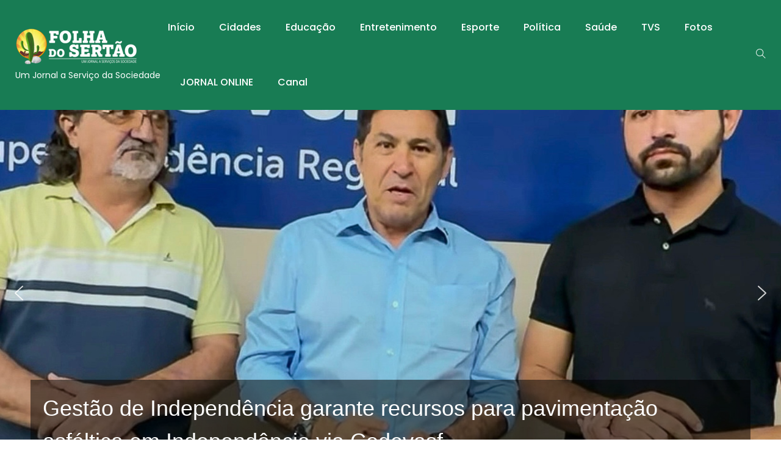

--- FILE ---
content_type: text/html; charset=UTF-8
request_url: https://folhadosertaoce.com.br/cedro-camilo-santana-libera-recursos/
body_size: 20527
content:
<!DOCTYPE html>
<html lang="pt-BR">
<head>
    <meta charset="UTF-8">
    <meta name="viewport" content="width=device-width">
    <link rel="profile" href="https://gmpg.org/xfn/11" />
    <link rel="pingback" href="https://folhadosertaoce.com.br/xmlrpc.php">
    <meta name='robots' content='index, follow, max-image-preview:large, max-snippet:-1, max-video-preview:-1' />

	<!-- This site is optimized with the Yoast SEO Premium plugin v20.7 (Yoast SEO v20.7) - https://yoast.com/wordpress/plugins/seo/ -->
	<title>Cedro: Camilo Santana libera recursos para o município - Folha do Sertão Cearense</title>
	<meta name="description" content="Cedro: Camilo Santana libera recursos para o município Folha do Sertão Cearense %" />
	<link rel="canonical" href="https://folhadosertaoce.com.br/cedro-camilo-santana-libera-recursos/" />
	<meta property="og:locale" content="pt_BR" />
	<meta property="og:type" content="article" />
	<meta property="og:title" content="Cedro: Camilo Santana libera recursos para o município" />
	<meta property="og:description" content="Cedro: Camilo Santana libera recursos para o município Folha do Sertão Cearense %" />
	<meta property="og:url" content="https://folhadosertaoce.com.br/cedro-camilo-santana-libera-recursos/" />
	<meta property="og:site_name" content="Folha do Sertão Cearense" />
	<meta property="article:publisher" content="https://www.facebook.com/Sertaonoticias" />
	<meta property="article:published_time" content="2015-06-13T18:11:00+00:00" />
	<meta property="og:image" content="https://folhadosertaoce.com.br/wp-content/uploads/2015/06/150611_prefeito-de-cedro_MG_3547.jpg" />
	<meta property="og:image:width" content="400" />
	<meta property="og:image:height" content="266" />
	<meta property="og:image:type" content="image/jpeg" />
	<meta name="author" content="admin" />
	<meta name="twitter:card" content="summary_large_image" />
	<meta name="twitter:label1" content="Escrito por" />
	<meta name="twitter:data1" content="admin" />
	<meta name="twitter:label2" content="Est. tempo de leitura" />
	<meta name="twitter:data2" content="1 minuto" />
	<script type="application/ld+json" class="yoast-schema-graph">{"@context":"https://schema.org","@graph":[{"@type":"Article","@id":"https://folhadosertaoce.com.br/cedro-camilo-santana-libera-recursos/#article","isPartOf":{"@id":"https://folhadosertaoce.com.br/cedro-camilo-santana-libera-recursos/"},"author":{"name":"admin","@id":"https://folhadosertaoce.com.br/#/schema/person/6277f5fd65ca3c6c1acaea9ea842f9a3"},"headline":"Cedro: Camilo Santana libera recursos para o município","datePublished":"2015-06-13T18:11:00+00:00","dateModified":"2015-06-13T18:11:00+00:00","mainEntityOfPage":{"@id":"https://folhadosertaoce.com.br/cedro-camilo-santana-libera-recursos/"},"wordCount":118,"commentCount":0,"publisher":{"@id":"https://folhadosertaoce.com.br/#organization"},"image":{"@id":"https://folhadosertaoce.com.br/cedro-camilo-santana-libera-recursos/#primaryimage"},"thumbnailUrl":"https://folhadosertaoce.com.br/wp-content/uploads/2015/06/150611_prefeito-de-cedro_MG_3547.jpg","articleSection":["Notícias"],"inLanguage":"pt-BR","potentialAction":[{"@type":"CommentAction","name":"Comment","target":["https://folhadosertaoce.com.br/cedro-camilo-santana-libera-recursos/#respond"]}]},{"@type":"WebPage","@id":"https://folhadosertaoce.com.br/cedro-camilo-santana-libera-recursos/","url":"https://folhadosertaoce.com.br/cedro-camilo-santana-libera-recursos/","name":"Cedro: Camilo Santana libera recursos para o município - Folha do Sertão Cearense","isPartOf":{"@id":"https://folhadosertaoce.com.br/#website"},"primaryImageOfPage":{"@id":"https://folhadosertaoce.com.br/cedro-camilo-santana-libera-recursos/#primaryimage"},"image":{"@id":"https://folhadosertaoce.com.br/cedro-camilo-santana-libera-recursos/#primaryimage"},"thumbnailUrl":"https://folhadosertaoce.com.br/wp-content/uploads/2015/06/150611_prefeito-de-cedro_MG_3547.jpg","datePublished":"2015-06-13T18:11:00+00:00","dateModified":"2015-06-13T18:11:00+00:00","description":"Cedro: Camilo Santana libera recursos para o município Folha do Sertão Cearense %","breadcrumb":{"@id":"https://folhadosertaoce.com.br/cedro-camilo-santana-libera-recursos/#breadcrumb"},"inLanguage":"pt-BR","potentialAction":[{"@type":"ReadAction","target":["https://folhadosertaoce.com.br/cedro-camilo-santana-libera-recursos/"]}]},{"@type":"ImageObject","inLanguage":"pt-BR","@id":"https://folhadosertaoce.com.br/cedro-camilo-santana-libera-recursos/#primaryimage","url":"https://folhadosertaoce.com.br/wp-content/uploads/2015/06/150611_prefeito-de-cedro_MG_3547.jpg","contentUrl":"https://folhadosertaoce.com.br/wp-content/uploads/2015/06/150611_prefeito-de-cedro_MG_3547.jpg","width":400,"height":266},{"@type":"BreadcrumbList","@id":"https://folhadosertaoce.com.br/cedro-camilo-santana-libera-recursos/#breadcrumb","itemListElement":[{"@type":"ListItem","position":1,"name":"Início","item":"https://folhadosertaoce.com.br/"},{"@type":"ListItem","position":2,"name":"Cedro: Camilo Santana libera recursos para o município"}]},{"@type":"WebSite","@id":"https://folhadosertaoce.com.br/#website","url":"https://folhadosertaoce.com.br/","name":"Folha do Sertão Cearense","description":"Um Jornal a Serviço da Sociedade","publisher":{"@id":"https://folhadosertaoce.com.br/#organization"},"potentialAction":[{"@type":"SearchAction","target":{"@type":"EntryPoint","urlTemplate":"https://folhadosertaoce.com.br/?s={search_term_string}"},"query-input":"required name=search_term_string"}],"inLanguage":"pt-BR"},{"@type":"Organization","@id":"https://folhadosertaoce.com.br/#organization","name":"Folha do Sertão Cearense","url":"https://folhadosertaoce.com.br/","logo":{"@type":"ImageObject","inLanguage":"pt-BR","@id":"https://folhadosertaoce.com.br/#/schema/logo/image/","url":"https://folhadosertaoce.com.br/wp-content/uploads/2018/09/cropped-logo-1.png","contentUrl":"https://folhadosertaoce.com.br/wp-content/uploads/2018/09/cropped-logo-1.png","width":512,"height":512,"caption":"Folha do Sertão Cearense"},"image":{"@id":"https://folhadosertaoce.com.br/#/schema/logo/image/"},"sameAs":["https://www.facebook.com/Sertaonoticias","https://www.instagram.com/folha_do_sertao/"]},{"@type":"Person","@id":"https://folhadosertaoce.com.br/#/schema/person/6277f5fd65ca3c6c1acaea9ea842f9a3","name":"admin","image":{"@type":"ImageObject","inLanguage":"pt-BR","@id":"https://folhadosertaoce.com.br/#/schema/person/image/","url":"https://secure.gravatar.com/avatar/d742231f4774d281f055f9d72e3e9e11238b2c182dfc3809336f878d7cc7ca56?s=96&d=mm&r=g","contentUrl":"https://secure.gravatar.com/avatar/d742231f4774d281f055f9d72e3e9e11238b2c182dfc3809336f878d7cc7ca56?s=96&d=mm&r=g","caption":"admin"},"url":"https://folhadosertaoce.com.br/author/admin/"}]}</script>
	<!-- / Yoast SEO Premium plugin. -->


<link rel='dns-prefetch' href='//fonts.googleapis.com' />
<link rel="alternate" type="application/rss+xml" title="Feed para Folha do Sertão Cearense &raquo;" href="https://folhadosertaoce.com.br/feed/" />
<link rel="alternate" type="application/rss+xml" title="Feed de comentários para Folha do Sertão Cearense &raquo;" href="https://folhadosertaoce.com.br/comments/feed/" />
<link rel="alternate" type="application/rss+xml" title="Feed de comentários para Folha do Sertão Cearense &raquo; Cedro: Camilo Santana libera recursos para o município" href="https://folhadosertaoce.com.br/cedro-camilo-santana-libera-recursos/feed/" />
<link rel="alternate" title="oEmbed (JSON)" type="application/json+oembed" href="https://folhadosertaoce.com.br/wp-json/oembed/1.0/embed?url=https%3A%2F%2Ffolhadosertaoce.com.br%2Fcedro-camilo-santana-libera-recursos%2F" />
<link rel="alternate" title="oEmbed (XML)" type="text/xml+oembed" href="https://folhadosertaoce.com.br/wp-json/oembed/1.0/embed?url=https%3A%2F%2Ffolhadosertaoce.com.br%2Fcedro-camilo-santana-libera-recursos%2F&#038;format=xml" />

<link data-optimized="2" rel="stylesheet" href="https://folhadosertaoce.com.br/wp-content/litespeed/css/96e68c28ea84169c764779c98a19e914.css?ver=666c5" />





















		<script data-optimized="1" type="text/javascript">ajaxurl=typeof(ajaxurl)!=='string'?'https://folhadosertaoce.com.br/wp-admin/admin-ajax.php':ajaxurl</script>
		


<script>(function(){this._N2=this._N2||{_r:[],_d:[],r:function(){this._r.push(arguments)},d:function(){this._d.push(arguments)}}}).call(window)</script><script data-optimized="1" src="https://folhadosertaoce.com.br/wp-content/litespeed/js/103e68041f021b5cc2a5daeed5b0bfc3.js?ver=beed6" defer async></script>
<script data-optimized="1" src="https://folhadosertaoce.com.br/wp-content/litespeed/js/a08086c041eddb3df231db78d3e64ba1.js?ver=47df9" defer async></script>
<script data-optimized="1" src="https://folhadosertaoce.com.br/wp-content/litespeed/js/22a9895954b0da222e58b004c38ad740.js?ver=2bad4" defer async></script>
<script data-optimized="1" src="https://folhadosertaoce.com.br/wp-content/litespeed/js/45087377db85058b74a1e88089b39365.js?ver=8061b" defer async></script>
<script>_N2.r('documentReady',function(){_N2.r(["documentReady","smartslider-frontend","SmartSliderWidgetArrowImage","ss-simple"],function(){new _N2.SmartSliderSimple('n2-ss-3',{"admin":!1,"background.video.mobile":1,"loadingTime":2000,"alias":{"id":0,"smoothScroll":0,"slideSwitch":0,"scroll":1},"align":"normal","isDelayed":0,"responsive":{"mediaQueries":{"all":!1,"desktopportrait":["(min-width: 1200px)"],"tabletportrait":["(orientation: landscape) and (max-width: 1199px) and (min-width: 901px)","(orientation: portrait) and (max-width: 1199px) and (min-width: 701px)"],"mobileportrait":["(orientation: landscape) and (max-width: 900px)","(orientation: portrait) and (max-width: 700px)"]},"base":{"slideOuterWidth":1200,"slideOuterHeight":600,"sliderWidth":1200,"sliderHeight":600,"slideWidth":1200,"slideHeight":600},"hideOn":{"desktopLandscape":!1,"desktopPortrait":!1,"tabletLandscape":!1,"tabletPortrait":!1,"mobileLandscape":!1,"mobilePortrait":!1},"onResizeEnabled":!0,"type":"fullwidth","sliderHeightBasedOn":"real","focusUser":1,"focusEdge":"auto","breakpoints":[{"device":"tabletPortrait","type":"max-screen-width","portraitWidth":1199,"landscapeWidth":1199},{"device":"mobilePortrait","type":"max-screen-width","portraitWidth":700,"landscapeWidth":900}],"enabledDevices":{"desktopLandscape":0,"desktopPortrait":1,"tabletLandscape":0,"tabletPortrait":1,"mobileLandscape":0,"mobilePortrait":1},"sizes":{"desktopPortrait":{"width":1200,"height":600,"max":3000,"min":1200},"tabletPortrait":{"width":701,"height":350,"customHeight":!1,"max":1199,"min":701},"mobilePortrait":{"width":320,"height":160,"customHeight":!1,"max":900,"min":320}},"overflowHiddenPage":0,"focus":{"offsetTop":"#wpadminbar","offsetBottom":""}},"controls":{"mousewheel":0,"touch":"horizontal","keyboard":1,"blockCarouselInteraction":1},"playWhenVisible":1,"playWhenVisibleAt":0.5,"lazyLoad":0,"lazyLoadNeighbor":0,"blockrightclick":0,"maintainSession":0,"autoplay":{"enabled":0,"start":1,"duration":8000,"autoplayLoop":1,"allowReStart":0,"reverse":0,"pause":{"click":1,"mouse":"enter","mediaStarted":1},"resume":{"click":0,"mouse":0,"mediaEnded":1,"slidechanged":0},"interval":1,"intervalModifier":"loop","intervalSlide":"current"},"perspective":1500,"layerMode":{"playOnce":0,"playFirstLayer":1,"mode":"skippable","inAnimation":"mainInEnd"},"bgAnimations":0,"mainanimation":{"type":"horizontal","duration":800,"delay":0,"ease":"easeOutQuad","shiftedBackgroundAnimation":0},"carousel":1,"initCallbacks":function(){new _N2.SmartSliderWidgetArrowImage(this)}})})})</script><script type="text/javascript" src="https://folhadosertaoce.com.br/wp-includes/js/jquery/jquery.min.js" id="jquery-core-js"></script>
<script data-optimized="1" type="text/javascript" src="https://folhadosertaoce.com.br/wp-content/litespeed/js/ac4317b6f491901f461ddd290c8659b5.js?ver=659b5" id="jquery-migrate-js"></script>
<link rel="https://api.w.org/" href="https://folhadosertaoce.com.br/wp-json/" /><link rel="alternate" title="JSON" type="application/json" href="https://folhadosertaoce.com.br/wp-json/wp/v2/posts/175" /><link rel="EditURI" type="application/rsd+xml" title="RSD" href="https://folhadosertaoce.com.br/xmlrpc.php?rsd" />
<meta name="generator" content="WordPress 6.9" />
<link rel='shortlink' href='https://folhadosertaoce.com.br/?p=175' />
      <meta property="fb:app_id" content="" />
    <meta property="fb:app_id" content="" />
<script data-optimized="1" type='text/javascript'>var breakpoints=[{"label":"Desktop","slug":"Desktop","value":"base","direction":"max","isActive":!0,"isRequired":!0},{"label":"Tablet","slug":"Tablet","value":"1024","direction":"max","isActive":!0,"isRequired":!0},{"label":"Mobile","slug":"Mobile","value":"767","direction":"max","isActive":!0,"isRequired":!0}]</script><meta name="generator" content="Elementor 3.34.4; features: additional_custom_breakpoints; settings: css_print_method-external, google_font-enabled, font_display-swap">
			
			<link rel="icon" href="https://folhadosertaoce.com.br/wp-content/uploads/2018/09/cropped-logo-1-32x32.png" sizes="32x32" />
<link rel="icon" href="https://folhadosertaoce.com.br/wp-content/uploads/2018/09/cropped-logo-1-192x192.png" sizes="192x192" />
<link rel="apple-touch-icon" href="https://folhadosertaoce.com.br/wp-content/uploads/2018/09/cropped-logo-1-180x180.png" />
<meta name="msapplication-TileImage" content="https://folhadosertaoce.com.br/wp-content/uploads/2018/09/cropped-logo-1-270x270.png" />
		
		    
   <!----ANUNCIOS ----------> 
   
    <script data-optimized="1" async custom-element="amp-auto-ads"
        src="https://folhadosertaoce.com.br/wp-content/litespeed/js/3999b40dce56d139bb937c17aa8d50ea.js?ver=d50ea">
</script>
   
   <!------ANUNCIOS---------------> 
    
    
    
    
</head>
	

<body class="wp-singular post-template-default single single-post postid-175 single-format-standard wp-theme-peflican gutenkit gutenkit-frontend elementor-default elementor-kit-18973">

<div id="page" class="wrapper site">
	
	
    <div class="canvas-overlay"></div>
    <header id="masthead" class="site-header header-simple">
    <div id="peflican-header" >
        <div class="header-fixed">
            <div class="container">
            <div class="peflican-header-content">
                <!--Logo-->
                <div class="header-content-logo">
                            <div class="site-logo" id="logo">
            <a href="https://folhadosertaoce.com.br/" rel="home">
                                    <img src="https://folhadosertaoce.com.br/wp-content/uploads/2023/07/logo-folha-do-sertao-branca-Copia.png" alt="Folha do Sertão Cearense" />
                

            </a>
        </div>
                                <p class="site-description">Um Jornal a Serviço da Sociedade</p>
                                </div>
                <!-- Menu-->
                <div class="header-content-menu">
                    <div id="na-menu-primary" class="nav-menu clearfix">
                        <nav class="text-center na-menu-primary clearfix">
                            <ul id="menu-primary" class="nav navbar-nav na-menu mega-menu"><li id="menu-item-2377" class="menu-item menu-item-type-custom menu-item-object-custom menu-item-home menu-item-2377"><a href="https://folhadosertaoce.com.br/">Início</a></li>
<li id="menu-item-2380" class="menu-item menu-item-type-taxonomy menu-item-object-category menu-item-2380"><a href="https://folhadosertaoce.com.br/category/noticias/cidades/">Cidades</a></li>
<li id="menu-item-2378" class="menu-item menu-item-type-taxonomy menu-item-object-category menu-item-2378"><a href="https://folhadosertaoce.com.br/category/noticias/educacao/">Educação</a></li>
<li id="menu-item-2387" class="menu-item menu-item-type-taxonomy menu-item-object-category menu-item-2387"><a href="https://folhadosertaoce.com.br/category/noticias/entretenimento/">Entretenimento</a></li>
<li id="menu-item-2379" class="menu-item menu-item-type-taxonomy menu-item-object-category menu-item-2379"><a href="https://folhadosertaoce.com.br/category/noticias/esporte/">Esporte</a></li>
<li id="menu-item-2381" class="menu-item menu-item-type-taxonomy menu-item-object-category menu-item-2381"><a href="https://folhadosertaoce.com.br/category/noticias/politica/">Política</a></li>
<li id="menu-item-2382" class="menu-item menu-item-type-taxonomy menu-item-object-category menu-item-2382"><a href="https://folhadosertaoce.com.br/category/noticias/educacao/saude/">Saúde</a></li>
<li id="menu-item-2383" class="menu-item menu-item-type-custom menu-item-object-custom menu-item-2383"><a href="https://folhadosertaoce.com.br/tvs" title="TVS ONLINE">TVS</a></li>
<li id="menu-item-2491" class="menu-item menu-item-type-custom menu-item-object-custom menu-item-2491"><a href="https://folhadosertaoce.com.br/galeria_de_fotos">Fotos</a></li>
<li id="menu-item-20539" class="menu-item menu-item-type-post_type menu-item-object-page menu-item-20539"><a href="https://folhadosertaoce.com.br/jornal-online/">JORNAL ONLINE</a></li>
<li id="menu-item-20736" class="menu-item menu-item-type-post_type menu-item-object-page menu-item-20736"><a href="https://folhadosertaoce.com.br/canal/">canal</a></li>
</ul>                        </nav>
                    </div>
                </div>
                <!--Seacrch & Cart-->
                <div class="header-content-right">
                    <div class="searchform-mini">
                        <button class="btn-mini-search"><i class="ti-search"></i></button>
                    </div>
                    <div class="searchform-wrap search-transition-wrap peflican-hidden">
                        <div class="search-transition-inner">
                            <form method="get"  class="searchform" action="https://folhadosertaoce.com.br/">

    <div class="input-group">
        <input type="text" class="form-control" placeholder="Procurar ..." value="" name="s" />
        <span class="input-group-btn">
            <button class="btn btn-primary"><i class="ti-search"></i></button>
        </span>
    </div>

</form>                            <button class="btn-mini-close pull-right"><i class="fa fa-close"></i></button>
                        </div>
                    </div>
                </div>
            </div>
        </div><!-- .container -->
        </div>
    </div>
</header><!-- .site-header -->    <div id="content" class="site-content">
		

	<div class="n2_clear"><ss3-force-full-width data-overflow-x="body" data-horizontal-selector="body"><div class="n2-section-smartslider fitvidsignore  n2_clear" data-ssid="3" tabindex="0" role="region" aria-label="Slider"><div id="n2-ss-3-align" class="n2-ss-align"><div class="n2-padding"><div id="n2-ss-3" data-creator="Smart Slider 3" data-responsive="fullwidth" class="n2-ss-slider n2-ow n2-has-hover n2notransition  "><div class="n2-ss-slider-wrapper-inside">
        <div class="n2-ss-slider-1 n2_ss__touch_element n2-ow">
            <div class="n2-ss-slider-2 n2-ow">
                                                <div class="n2-ss-slider-3 n2-ow">

                    <div class="n2-ss-slide-backgrounds n2-ow-all"><div class="n2-ss-slide-background" data-public-id="1" data-mode="fill"><div class="n2-ss-slide-background-image" data-blur="0" data-opacity="100" data-x="50" data-y="50" data-alt="" data-title=""><picture class="skip-lazy" data-skip-lazy="1"><img src="https://folhadosertaoce.com.br/wp-content/uploads/2026/01/85881619-E123-4FC7-956B-D88637FA58F3.jpeg" alt="" title="" loading="lazy" class="skip-lazy" data-skip-lazy="1"></picture></div><div data-color="RGBA(255,255,255,0)" style="background-color: RGBA(255,255,255,0);" class="n2-ss-slide-background-color"></div></div><div class="n2-ss-slide-background" data-public-id="2" data-mode="fill" aria-hidden="true"><div class="n2-ss-slide-background-image" data-blur="0" data-opacity="100" data-x="50" data-y="50" data-alt="" data-title=""><picture class="skip-lazy" data-skip-lazy="1"><img src="https://folhadosertaoce.com.br/wp-content/uploads/2026/01/IMG_1410.jpeg" alt="" title="" loading="lazy" class="skip-lazy" data-skip-lazy="1"></picture></div><div data-color="RGBA(255,255,255,0)" style="background-color: RGBA(255,255,255,0);" class="n2-ss-slide-background-color"></div></div><div class="n2-ss-slide-background" data-public-id="3" data-mode="fill" aria-hidden="true"><div class="n2-ss-slide-background-image" data-blur="0" data-opacity="100" data-x="50" data-y="50" data-alt="" data-title=""><picture class="skip-lazy" data-skip-lazy="1"><img src="https://folhadosertaoce.com.br/wp-content/uploads/2026/01/ae75849a-15e4-4e36-9547-db42149774bb.jpeg" alt="" title="" loading="lazy" class="skip-lazy" data-skip-lazy="1"></picture></div><div data-color="RGBA(255,255,255,0)" style="background-color: RGBA(255,255,255,0);" class="n2-ss-slide-background-color"></div></div><div class="n2-ss-slide-background" data-public-id="4" data-mode="fill" aria-hidden="true"><div class="n2-ss-slide-background-image" data-blur="0" data-opacity="100" data-x="50" data-y="50" data-alt="" data-title=""><picture class="skip-lazy" data-skip-lazy="1"><img src="https://folhadosertaoce.com.br/wp-content/uploads/2026/01/IMG_1392-scaled.jpeg" alt="" title="" loading="lazy" class="skip-lazy" data-skip-lazy="1"></picture></div><div data-color="RGBA(255,255,255,0)" style="background-color: RGBA(255,255,255,0);" class="n2-ss-slide-background-color"></div></div><div class="n2-ss-slide-background" data-public-id="5" data-mode="fill" aria-hidden="true"><div class="n2-ss-slide-background-image" data-blur="0" data-opacity="100" data-x="50" data-y="50" data-alt="" data-title=""><picture class="skip-lazy" data-skip-lazy="1"><img src="https://folhadosertaoce.com.br/wp-content/uploads/2026/01/4BB9C51B-8D0E-4ED0-899A-D66C0E08F4B9.jpeg" alt="" title="" loading="lazy" class="skip-lazy" data-skip-lazy="1"></picture></div><div data-color="RGBA(255,255,255,0)" style="background-color: RGBA(255,255,255,0);" class="n2-ss-slide-background-color"></div></div><div class="n2-ss-slide-background" data-public-id="6" data-mode="fill" aria-hidden="true"><div class="n2-ss-slide-background-image" data-blur="0" data-opacity="100" data-x="50" data-y="50" data-alt="" data-title=""><picture class="skip-lazy" data-skip-lazy="1"><img src="https://folhadosertaoce.com.br/wp-content/uploads/2023/07/IMG_0872.jpeg" alt="" title="" loading="lazy" class="skip-lazy" data-skip-lazy="1"></picture></div><div data-color="RGBA(255,255,255,0)" style="background-color: RGBA(255,255,255,0);" class="n2-ss-slide-background-color"></div></div><div class="n2-ss-slide-background" data-public-id="7" data-mode="fill" aria-hidden="true"><div class="n2-ss-slide-background-image" data-blur="0" data-opacity="100" data-x="50" data-y="50" data-alt="" data-title=""><picture class="skip-lazy" data-skip-lazy="1"><img src="https://folhadosertaoce.com.br/wp-content/uploads/2023/07/113354ca-f168-43a0-9bb3-8b0dfe72833b.jpeg" alt="" title="" loading="lazy" class="skip-lazy" data-skip-lazy="1"></picture></div><div data-color="RGBA(255,255,255,0)" style="background-color: RGBA(255,255,255,0);" class="n2-ss-slide-background-color"></div></div><div class="n2-ss-slide-background" data-public-id="8" data-mode="fill" aria-hidden="true"><div class="n2-ss-slide-background-image" data-blur="0" data-opacity="100" data-x="50" data-y="50" data-alt="" data-title=""><picture class="skip-lazy" data-skip-lazy="1"><img src="https://folhadosertaoce.com.br/wp-content/uploads/2023/07/IMG_0657-scaled.jpeg" alt="" title="" loading="lazy" class="skip-lazy" data-skip-lazy="1"></picture></div><div data-color="RGBA(255,255,255,0)" style="background-color: RGBA(255,255,255,0);" class="n2-ss-slide-background-color"></div></div><div class="n2-ss-slide-background" data-public-id="9" data-mode="fill" aria-hidden="true"><div class="n2-ss-slide-background-image" data-blur="0" data-opacity="100" data-x="50" data-y="50" data-alt="" data-title=""><picture class="skip-lazy" data-skip-lazy="1"><img src="https://folhadosertaoce.com.br/wp-content/uploads/2023/07/665DC396-EA69-4EC4-B8FC-2F48317F07E3.png" alt="" title="" loading="lazy" class="skip-lazy" data-skip-lazy="1"></picture></div><div data-color="RGBA(255,255,255,0)" style="background-color: RGBA(255,255,255,0);" class="n2-ss-slide-background-color"></div></div><div class="n2-ss-slide-background" data-public-id="10" data-mode="fill" aria-hidden="true"><div class="n2-ss-slide-background-image" data-blur="0" data-opacity="100" data-x="50" data-y="50" data-alt="" data-title=""><picture class="skip-lazy" data-skip-lazy="1"><img src="https://folhadosertaoce.com.br/wp-content/uploads/2023/07/348980d8-5339-4fd0-bff1-fd0888d99ccc.jpeg" alt="" title="" loading="lazy" class="skip-lazy" data-skip-lazy="1"></picture></div><div data-color="RGBA(255,255,255,0)" style="background-color: RGBA(255,255,255,0);" class="n2-ss-slide-background-color"></div></div></div>                    <div class="n2-ss-slider-4 n2-ow">
                        <svg xmlns="http://www.w3.org/2000/svg" viewBox="0 0 1200 600" data-related-device="desktopPortrait" class="n2-ow n2-ss-preserve-size n2-ss-preserve-size--slider n2-ss-slide-limiter"></svg><div data-first="1" data-slide-duration="0" data-id="4" data-slide-public-id="1" data-title="Gestão de Independência garante recursos para pavimentação asfáltica em Independência via Codevasf" data-haslink="1" data-href="https://folhadosertaoce.com.br/gestao-de-independencia-garante-recursos-para-pavimentacao-asfaltica-em-independencia-via-codevasf/" tabindex="0" role="button" data-n2click="url" data-force-pointer="" class="n2-ss-slide n2-ow  n2-ss-slide-4"><div role="note" class="n2-ss-slide--focus">Gestão de Independência garante recursos para pavimentação asfáltica em Independência via Codevasf</div><div class="n2-ss-layers-container n2-ss-slide-limiter n2-ow"><div class="n2-ss-layer n2-ow n-uc-hLKElaJeK7T6" data-sstype="slide" data-pm="default"><div class="n2-ss-layer n2-ow n-uc-cCNKQarzKxe3" data-pm="default" data-sstype="content" data-hasbackground="0"><div class="n2-ss-section-main-content n2-ss-layer-with-background n2-ss-layer-content n2-ow n-uc-cCNKQarzKxe3-inner"><div class="n2-ss-layer n2-ow n2-ss-layer--block n2-ss-has-self-align n-uc-TgIek3f9eAM1" data-pm="normal" data-sstype="row"><div class="n2-ss-layer-row n2-ss-layer-with-background n-uc-TgIek3f9eAM1-inner"><div class="n2-ss-layer-row-inner "><div class="n2-ss-layer n2-ow n-uc-gEy5ulRPk2pI" data-pm="default" data-sstype="col"><div class="n2-ss-layer-col n2-ss-layer-with-background n2-ss-layer-content n-uc-gEy5ulRPk2pI-inner"><div class="n2-ss-layer n2-ow n-uc-ctXLhUXSLq3l" data-pm="normal" data-sstype="layer"><div id="n2-ss-3item1" class="n2-font-56985edfb880a5c731696229b63f2e04-hover   n2-ss-item-content n2-ss-text n2-ow" style="display:block;">Gestão de Independência garante recursos para pavimentação asfáltica em Independência via Codevasf</div></div></div></div></div></div></div></div></div></div></div></div><div data-slide-duration="0" data-id="4" data-slide-public-id="2" aria-hidden="true" data-title="Após desgaste político gerado por aliados, prefeito de Boa Viagem garante obras estruturantes com o governador Elmano" data-haslink="1" data-href="https://folhadosertaoce.com.br/apos-desgaste-politico-gerado-por-aliados-prefeito-de-boa-viagem-garante-obras-estruturantes-com-o-governador-elmano/" tabindex="0" role="button" data-n2click="url" data-force-pointer="" class="n2-ss-slide n2-ow  n2-ss-slide-4"><div role="note" class="n2-ss-slide--focus">Após desgaste político gerado por aliados, prefeito de Boa Viagem garante obras estruturantes com o governador Elmano</div><div class="n2-ss-layers-container n2-ss-slide-limiter n2-ow"><div class="n2-ss-layer n2-ow n-uc-jWY1yo6cUL0l1" data-sstype="slide" data-pm="default"><div class="n2-ss-layer n2-ow n-uc-cCNKQarzKxe31" data-pm="default" data-sstype="content" data-hasbackground="0"><div class="n2-ss-section-main-content n2-ss-layer-with-background n2-ss-layer-content n2-ow n-uc-cCNKQarzKxe31-inner"><div class="n2-ss-layer n2-ow n2-ss-layer--block n2-ss-has-self-align n-uc-TgIek3f9eAM11" data-pm="normal" data-sstype="row"><div class="n2-ss-layer-row n2-ss-layer-with-background n-uc-TgIek3f9eAM11-inner"><div class="n2-ss-layer-row-inner "><div class="n2-ss-layer n2-ow n-uc-gEy5ulRPk2pI1" data-pm="default" data-sstype="col"><div class="n2-ss-layer-col n2-ss-layer-with-background n2-ss-layer-content n-uc-gEy5ulRPk2pI1-inner"><div class="n2-ss-layer n2-ow n-uc-ctXLhUXSLq3l1" data-pm="normal" data-sstype="layer"><div id="n2-ss-3item2" class="n2-font-56985edfb880a5c731696229b63f2e04-hover   n2-ss-item-content n2-ss-text n2-ow" style="display:block;">Após desgaste político gerado por aliados, prefeito de Boa Viagem garante obras estruturantes com o governador Elmano</div></div></div></div></div></div></div></div></div></div></div></div><div data-slide-duration="0" data-id="4" data-slide-public-id="3" aria-hidden="true" data-title="Entre aplausos e legado, Acilon Gonçalves surge fortalecido para a disputa federal" data-haslink="1" data-href="https://folhadosertaoce.com.br/entre-aplausos-e-legado-acilon-goncalves-surge-fortalecido-para-a-disputa-federal/" tabindex="0" role="button" data-n2click="url" data-force-pointer="" class="n2-ss-slide n2-ow  n2-ss-slide-4"><div role="note" class="n2-ss-slide--focus">Entre aplausos e legado, Acilon Gonçalves surge fortalecido para a disputa federal</div><div class="n2-ss-layers-container n2-ss-slide-limiter n2-ow"><div class="n2-ss-layer n2-ow n-uc-iMMuBqVve9ji2" data-sstype="slide" data-pm="default"><div class="n2-ss-layer n2-ow n-uc-cCNKQarzKxe32" data-pm="default" data-sstype="content" data-hasbackground="0"><div class="n2-ss-section-main-content n2-ss-layer-with-background n2-ss-layer-content n2-ow n-uc-cCNKQarzKxe32-inner"><div class="n2-ss-layer n2-ow n2-ss-layer--block n2-ss-has-self-align n-uc-TgIek3f9eAM12" data-pm="normal" data-sstype="row"><div class="n2-ss-layer-row n2-ss-layer-with-background n-uc-TgIek3f9eAM12-inner"><div class="n2-ss-layer-row-inner "><div class="n2-ss-layer n2-ow n-uc-gEy5ulRPk2pI2" data-pm="default" data-sstype="col"><div class="n2-ss-layer-col n2-ss-layer-with-background n2-ss-layer-content n-uc-gEy5ulRPk2pI2-inner"><div class="n2-ss-layer n2-ow n-uc-ctXLhUXSLq3l2" data-pm="normal" data-sstype="layer"><div id="n2-ss-3item3" class="n2-font-56985edfb880a5c731696229b63f2e04-hover   n2-ss-item-content n2-ss-text n2-ow" style="display:block;">Entre aplausos e legado, Acilon Gonçalves surge fortalecido para a disputa federal</div></div></div></div></div></div></div></div></div></div></div></div><div data-slide-duration="0" data-id="4" data-slide-public-id="4" aria-hidden="true" data-title="Pedra Branca garante 30 mil m² de asfalto com convênio firmado junto à Codevasf" data-haslink="1" data-href="https://folhadosertaoce.com.br/pedra-branca-garante-30-mil-m%c2%b2-de-asfalto-com-convenio-firmado-junto-a-codevasf/" tabindex="0" role="button" data-n2click="url" data-force-pointer="" class="n2-ss-slide n2-ow  n2-ss-slide-4"><div role="note" class="n2-ss-slide--focus">Pedra Branca garante 30 mil m² de asfalto com convênio firmado junto à Codevasf</div><div class="n2-ss-layers-container n2-ss-slide-limiter n2-ow"><div class="n2-ss-layer n2-ow n-uc-uDBVGUu2Qxco3" data-sstype="slide" data-pm="default"><div class="n2-ss-layer n2-ow n-uc-cCNKQarzKxe33" data-pm="default" data-sstype="content" data-hasbackground="0"><div class="n2-ss-section-main-content n2-ss-layer-with-background n2-ss-layer-content n2-ow n-uc-cCNKQarzKxe33-inner"><div class="n2-ss-layer n2-ow n2-ss-layer--block n2-ss-has-self-align n-uc-TgIek3f9eAM13" data-pm="normal" data-sstype="row"><div class="n2-ss-layer-row n2-ss-layer-with-background n-uc-TgIek3f9eAM13-inner"><div class="n2-ss-layer-row-inner "><div class="n2-ss-layer n2-ow n-uc-gEy5ulRPk2pI3" data-pm="default" data-sstype="col"><div class="n2-ss-layer-col n2-ss-layer-with-background n2-ss-layer-content n-uc-gEy5ulRPk2pI3-inner"><div class="n2-ss-layer n2-ow n-uc-ctXLhUXSLq3l3" data-pm="normal" data-sstype="layer"><div id="n2-ss-3item4" class="n2-font-56985edfb880a5c731696229b63f2e04-hover   n2-ss-item-content n2-ss-text n2-ow" style="display:block;">Pedra Branca garante 30 mil m² de asfalto com convênio firmado junto à Codevasf</div></div></div></div></div></div></div></div></div></div></div></div><div data-slide-duration="0" data-id="4" data-slide-public-id="5" aria-hidden="true" data-title="Romeu Aldigueri e a engenharia silenciosa da estabilidade política no Ceará" data-haslink="1" data-href="https://folhadosertaoce.com.br/romeu-aldigueri-e-a-engenharia-silenciosa-da-estabilidade-politica-no-ceara/" tabindex="0" role="button" data-n2click="url" data-force-pointer="" class="n2-ss-slide n2-ow  n2-ss-slide-4"><div role="note" class="n2-ss-slide--focus">Romeu Aldigueri e a engenharia silenciosa da estabilidade política no Ceará</div><div class="n2-ss-layers-container n2-ss-slide-limiter n2-ow"><div class="n2-ss-layer n2-ow n-uc-k1T4EjjIcLy74" data-sstype="slide" data-pm="default"><div class="n2-ss-layer n2-ow n-uc-cCNKQarzKxe34" data-pm="default" data-sstype="content" data-hasbackground="0"><div class="n2-ss-section-main-content n2-ss-layer-with-background n2-ss-layer-content n2-ow n-uc-cCNKQarzKxe34-inner"><div class="n2-ss-layer n2-ow n2-ss-layer--block n2-ss-has-self-align n-uc-TgIek3f9eAM14" data-pm="normal" data-sstype="row"><div class="n2-ss-layer-row n2-ss-layer-with-background n-uc-TgIek3f9eAM14-inner"><div class="n2-ss-layer-row-inner "><div class="n2-ss-layer n2-ow n-uc-gEy5ulRPk2pI4" data-pm="default" data-sstype="col"><div class="n2-ss-layer-col n2-ss-layer-with-background n2-ss-layer-content n-uc-gEy5ulRPk2pI4-inner"><div class="n2-ss-layer n2-ow n-uc-ctXLhUXSLq3l4" data-pm="normal" data-sstype="layer"><div id="n2-ss-3item5" class="n2-font-56985edfb880a5c731696229b63f2e04-hover   n2-ss-item-content n2-ss-text n2-ow" style="display:block;">Romeu Aldigueri e a engenharia silenciosa da estabilidade política no Ceará</div></div></div></div></div></div></div></div></div></div></div></div><div data-slide-duration="0" data-id="5" data-slide-public-id="6" aria-hidden="true" data-title="João Gomes abre hoje (05) a programação do Festival Quixadá Junino na Praça José de Barros" data-haslink="1" data-href="https://folhadosertaoce.com.br/joao-gomes-abre-hoje-05-a-programacao-do-festival-quixada-junino-na-praca-jose-de-barros/" tabindex="0" role="button" data-n2click="url" data-force-pointer="" class="n2-ss-slide n2-ow  n2-ss-slide-5"><div role="note" class="n2-ss-slide--focus">João Gomes abre hoje (05) a programação do Festival Quixadá Junino na Praça José de Barros</div><div class="n2-ss-layers-container n2-ss-slide-limiter n2-ow"><div class="n2-ss-layer n2-ow n-uc-ZEZlGfqmIbTu" data-sstype="slide" data-pm="default"><div class="n2-ss-layer n2-ow n-uc-Ysvfjy85hBjF" data-pm="default" data-sstype="content" data-hasbackground="0"><div class="n2-ss-section-main-content n2-ss-layer-with-background n2-ss-layer-content n2-ow n-uc-Ysvfjy85hBjF-inner"><div class="n2-ss-layer n2-ow n2-ss-layer--block n2-ss-has-self-align n-uc-eN9S7ny1p0lm" data-pm="normal" data-sstype="row"><div class="n2-ss-layer-row n2-ss-layer-with-background n-uc-eN9S7ny1p0lm-inner"><div class="n2-ss-layer-row-inner "><div class="n2-ss-layer n2-ow n-uc-ONJkLywsp5uE" data-pm="default" data-sstype="col"><div class="n2-ss-layer-col n2-ss-layer-with-background n2-ss-layer-content n-uc-ONJkLywsp5uE-inner"><div class="n2-ss-layer n2-ow n-uc-b6zt51q5Trn5" data-pm="normal" data-sstype="layer"><div id="n2-ss-3item6" class="n2-font-56985edfb880a5c731696229b63f2e04-hover   n2-ss-item-content n2-ss-text n2-ow" style="display:block;">João Gomes abre hoje (05) a programação do Festival Quixadá Junino na Praça José de Barros</div></div></div></div></div></div></div></div></div></div></div></div><div data-slide-duration="0" data-id="6" data-slide-public-id="7" aria-hidden="true" data-title="Vereadores de Camocim participam da 12ª Conferência Municipal de Assistência Social" data-haslink="1" data-href="https://folhadosertaoce.com.br/vereadores-de-camocim-participam-da-12a-conferencia-municipal-de-assistencia-social/" tabindex="0" role="button" data-n2click="url" data-force-pointer="" class="n2-ss-slide n2-ow  n2-ss-slide-6"><div role="note" class="n2-ss-slide--focus">Vereadores de Camocim participam da 12ª Conferência Municipal de Assistência Social</div><div class="n2-ss-layers-container n2-ss-slide-limiter n2-ow"><div class="n2-ss-layer n2-ow n-uc-S2NLA2AjFsdn" data-sstype="slide" data-pm="default"><div class="n2-ss-layer n2-ow n-uc-cjpL6KQgIJwo1" data-pm="default" data-sstype="content" data-hasbackground="0"><div class="n2-ss-section-main-content n2-ss-layer-with-background n2-ss-layer-content n2-ow n-uc-cjpL6KQgIJwo1-inner"><div class="n2-ss-layer n2-ow n2-ss-layer--block n2-ss-has-self-align n-uc-htQDmPRezArS1" data-pm="normal" data-sstype="row"><div class="n2-ss-layer-row n2-ss-layer-with-background n-uc-htQDmPRezArS1-inner"><div class="n2-ss-layer-row-inner "><div class="n2-ss-layer n2-ow n-uc-dYF2Q9veQjhf1" data-pm="default" data-sstype="col"><div class="n2-ss-layer-col n2-ss-layer-with-background n2-ss-layer-content n-uc-dYF2Q9veQjhf1-inner"><div class="n2-ss-layer n2-ow n-uc-DR1shaHU7g1P1" data-pm="normal" data-sstype="layer"><div id="n2-ss-3item7" class="n2-font-56985edfb880a5c731696229b63f2e04-hover   n2-ss-item-content n2-ss-text n2-ow" style="display:block;">Vereadores de Camocim participam da 12ª Conferência Municipal de Assistência Social</div></div></div></div></div></div></div></div></div></div></div></div><div data-slide-duration="0" data-id="7" data-slide-public-id="8" aria-hidden="true" data-title="Com Dorgival Dantas, Taty Girl e Waldonys, Quermesse Itajunina promete animar Itapipoca " data-haslink="1" data-href="https://folhadosertaoce.com.br/com-dorgival-dantas-taty-girl-e-waldonys-quermesse-itajunina-promete-animar-itapipoca/" tabindex="0" role="button" data-n2click="url" data-force-pointer="" class="n2-ss-slide n2-ow  n2-ss-slide-7"><div role="note" class="n2-ss-slide--focus">Com Dorgival Dantas, Taty Girl e Waldonys, Quermesse Itajunina promete animar Itapipoca </div><div class="n2-ss-layers-container n2-ss-slide-limiter n2-ow"><div class="n2-ss-layer n2-ow n-uc-OxCZxPsp4w1H" data-sstype="slide" data-pm="default"><div class="n2-ss-layer n2-ow n-uc-ETUOODEwytLm2" data-pm="default" data-sstype="content" data-hasbackground="0"><div class="n2-ss-section-main-content n2-ss-layer-with-background n2-ss-layer-content n2-ow n-uc-ETUOODEwytLm2-inner"><div class="n2-ss-layer n2-ow n2-ss-layer--block n2-ss-has-self-align n-uc-BSxZOhjSHATm2" data-pm="normal" data-sstype="row"><div class="n2-ss-layer-row n2-ss-layer-with-background n-uc-BSxZOhjSHATm2-inner"><div class="n2-ss-layer-row-inner "><div class="n2-ss-layer n2-ow n-uc-EBxeG8zA7r4D2" data-pm="default" data-sstype="col"><div class="n2-ss-layer-col n2-ss-layer-with-background n2-ss-layer-content n-uc-EBxeG8zA7r4D2-inner"><div class="n2-ss-layer n2-ow n-uc-dT87f97Sclbc2" data-pm="normal" data-sstype="layer"><div id="n2-ss-3item8" class="n2-font-56985edfb880a5c731696229b63f2e04-hover   n2-ss-item-content n2-ss-text n2-ow" style="display:block;">Com Dorgival Dantas, Taty Girl e Waldonys, Quermesse Itajunina promete animar Itapipoca </div></div></div></div></div></div></div></div></div></div></div></div><div data-slide-duration="0" data-id="8" data-slide-public-id="9" aria-hidden="true" data-title="UVC participa do I Seminário Formativo das Procuradorias da Mulher do Ceará " data-haslink="1" data-href="https://folhadosertaoce.com.br/uvc-participa-do-i-seminario-formativo-das-procuradorias-da-mulher-do-ceara/" tabindex="0" role="button" data-n2click="url" data-force-pointer="" class="n2-ss-slide n2-ow  n2-ss-slide-8"><div role="note" class="n2-ss-slide--focus">UVC participa do I Seminário Formativo das Procuradorias da Mulher do Ceará </div><div class="n2-ss-layers-container n2-ss-slide-limiter n2-ow"><div class="n2-ss-layer n2-ow n-uc-7LGzSDLHuII9" data-sstype="slide" data-pm="default"><div class="n2-ss-layer n2-ow n-uc-Q2u7MojwKxTX3" data-pm="default" data-sstype="content" data-hasbackground="0"><div class="n2-ss-section-main-content n2-ss-layer-with-background n2-ss-layer-content n2-ow n-uc-Q2u7MojwKxTX3-inner"><div class="n2-ss-layer n2-ow n2-ss-layer--block n2-ss-has-self-align n-uc-jqMNIGNZBTf83" data-pm="normal" data-sstype="row"><div class="n2-ss-layer-row n2-ss-layer-with-background n-uc-jqMNIGNZBTf83-inner"><div class="n2-ss-layer-row-inner "><div class="n2-ss-layer n2-ow n-uc-mRqJxEFfdCpz3" data-pm="default" data-sstype="col"><div class="n2-ss-layer-col n2-ss-layer-with-background n2-ss-layer-content n-uc-mRqJxEFfdCpz3-inner"><div class="n2-ss-layer n2-ow n-uc-WvaTOlC5gDtz3" data-pm="normal" data-sstype="layer"><div id="n2-ss-3item9" class="n2-font-56985edfb880a5c731696229b63f2e04-hover   n2-ss-item-content n2-ss-text n2-ow" style="display:block;">UVC participa do I Seminário Formativo das Procuradorias da Mulher do Ceará </div></div></div></div></div></div></div></div></div></div></div></div><div data-slide-duration="0" data-id="9" data-slide-public-id="10" aria-hidden="true" data-title="Prefeitura de Pedra Branca entrega certificados do Programa Primeiro Passo e realiza aula inaugural de mais 3 cursos" data-haslink="1" data-href="https://folhadosertaoce.com.br/prefeitura-de-pedra-branca-entrega-certificados-do-programa-primeiro-passo-e-realiza-aula-inaugural-de-mais-3-cursos/" tabindex="0" role="button" data-n2click="url" data-force-pointer="" class="n2-ss-slide n2-ow  n2-ss-slide-9"><div role="note" class="n2-ss-slide--focus">Prefeitura de Pedra Branca entrega certificados do Programa Primeiro Passo e realiza aula inaugural de mais 3 cursos</div><div class="n2-ss-layers-container n2-ss-slide-limiter n2-ow"><div class="n2-ss-layer n2-ow n-uc-QgNnFfqVqRzK" data-sstype="slide" data-pm="default"><div class="n2-ss-layer n2-ow n-uc-5OfpU6mXdxCD4" data-pm="default" data-sstype="content" data-hasbackground="0"><div class="n2-ss-section-main-content n2-ss-layer-with-background n2-ss-layer-content n2-ow n-uc-5OfpU6mXdxCD4-inner"><div class="n2-ss-layer n2-ow n2-ss-layer--block n2-ss-has-self-align n-uc-BVqbRcDoo0L04" data-pm="normal" data-sstype="row"><div class="n2-ss-layer-row n2-ss-layer-with-background n-uc-BVqbRcDoo0L04-inner"><div class="n2-ss-layer-row-inner "><div class="n2-ss-layer n2-ow n-uc-PxNwvfRqX8ey4" data-pm="default" data-sstype="col"><div class="n2-ss-layer-col n2-ss-layer-with-background n2-ss-layer-content n-uc-PxNwvfRqX8ey4-inner"><div class="n2-ss-layer n2-ow n-uc-jUoRx943qrHM4" data-pm="normal" data-sstype="layer"><div id="n2-ss-3item10" class="n2-font-56985edfb880a5c731696229b63f2e04-hover   n2-ss-item-content n2-ss-text n2-ow" style="display:block;">Prefeitura de Pedra Branca entrega certificados do Programa Primeiro Passo e realiza aula inaugural de mais 3 cursos</div></div></div></div></div></div></div></div></div></div></div></div>                    </div>

                                    </div>
            </div>
        </div>
        <div class="n2-ss-slider-controls n2-ss-slider-controls-absolute-left-center"><div style="--widget-offset:15px;" class="n2-ss-widget nextend-arrow n2-ow-all nextend-arrow-previous  nextend-arrow-animated-fade" data-hide-mobileportrait="1" id="n2-ss-3-arrow-previous" role="button" aria-label="previous arrow" tabindex="0"><img width="32" height="32" class="skip-lazy" data-skip-lazy="1" src="[data-uri]" alt="previous arrow"></div></div><div class="n2-ss-slider-controls n2-ss-slider-controls-absolute-right-center"><div style="--widget-offset:15px;" class="n2-ss-widget nextend-arrow n2-ow-all nextend-arrow-next  nextend-arrow-animated-fade" data-hide-mobileportrait="1" id="n2-ss-3-arrow-next" role="button" aria-label="next arrow" tabindex="0"><img width="32" height="32" class="skip-lazy" data-skip-lazy="1" src="[data-uri]" alt="next arrow"></div></div></div></div><ss3-loader></ss3-loader></div></div><div class="n2_clear"></div></div></ss3-force-full-width></div>	
<!---- BANNER ----------
<img src="https://folhadosertaoce.com.br/wp-content/uploads/2025/10/Banner-92-anos-site.png" alt="Banner" style="width:100%; height:auto; display:block;"> 
----------->
		
	<!---- BANNER ---------->
<a href="https://buritionline.com.br/ce/taua/jardim-america/?utm_medium=banner_1920x448&utm_source=portal_folha_do_sertao&utm_campaign=lancamento" target="_blank" rel="noopener">
    <img src="https://folhadosertaoce.com.br/wp-content/uploads/2025/12/MIDIA-PROGRAMATICA-1920x448-TAUA-JARDIM-AMERICA-1.png" 
         alt="Banner" 
         style="width:100%; height:auto; display:block;">
</a>
<!----------->
<div class="wrap-content" role="main">
    <div class="container wrap-content-inner">
        <div class="row">
            
                    <div class="main-content padding-right col-sx-12 col-sm-12 col-md-9 col-lg-9">
                    <div class="content-inner">
                                            <div class="box box-article">
                            <article id="post-175" class="post-175 post type-post status-publish format-standard has-post-thumbnail hentry category-noticias">
                                <div class="single-header clearfix" >
                                    <header class="entry-header-title">
                                        <span class="post-cat">                <a href="https://folhadosertaoce.com.br/category/noticias/" style  = background:#  title="" >Notícias</a>
                            </span>
                                        <span class="post-date">
                                            <span class="posted-on"><span class="screen-reader-text">postado em </span><a href="https://folhadosertaoce.com.br/cedro-camilo-santana-libera-recursos/" rel="bookmark"><time class="entry-date published updated" datetime="2015-06-13T18:11:00-03:00">13 de junho de 2015</time></a></span>                                        </span>
                                        <h1 class="entry-title">Cedro: Camilo Santana libera recursos para o município</h1>                                    </header>
                                    <!-- .entry-header -->

                                                                        <div class="article-meta-group clearfix">
                                        <div class="article-meta">
                                            
                    <span class="comments-link">
			<a href="https://folhadosertaoce.com.br/cedro-camilo-santana-libera-recursos/#respond" class="text-comment"><i class="ti-comment" aria-hidden="true"></i> 0</a>
		</span>
                
                                            </div>
                                        
    <div class="social share-links clearfix">
                        <div class="count-share">
            <ul class="social-icons list-unstyled list-inline">
                                <li class="social-item facebook">
                    <a href="https://www.facebook.com/sharer.php?u=https://folhadosertaoce.com.br/cedro-camilo-santana-libera-recursos/" title="Facebook" class="post_share_facebook facebook" onclick="javascript:window.open(this.href,'', 'menubar=no,toolbar=no,resizable=yes,scrollbars=yes,height=220,width=600');return false;">
                        <i class="fa fa-facebook"></i>
                        <span>
                            Facebook                        </span>
                    </a>
                </li>
                                                <li class="social-item twitter">
                    <a href="https://twitter.com/share?url=https://folhadosertaoce.com.br/cedro-camilo-santana-libera-recursos/" title="Twitter" onclick="javascript:window.open(this.href,'', 'menubar=no,toolbar=no,resizable=yes,scrollbars=yes,height=260,width=600');return false;" class="product_share_twitter twitter">
                        <i class="fa fa-twitter"></i>
                        <span>
                             Twitter                        </span>
                    </a>
                </li>
                                                                            </ul>
        </div>
            </div>

                                    </div>
                                </div>

                                
                                                                                                                        <div class="post-image single-image ">
                                                <img fetchpriority="high" width="400" height="266" src="https://folhadosertaoce.com.br/wp-content/uploads/2015/06/150611_prefeito-de-cedro_MG_3547.jpg" class="attachment-peflican-single size-peflican-single wp-post-image" alt="" decoding="async" srcset="https://folhadosertaoce.com.br/wp-content/uploads/2015/06/150611_prefeito-de-cedro_MG_3547.jpg 400w, https://folhadosertaoce.com.br/wp-content/uploads/2015/06/150611_prefeito-de-cedro_MG_3547-300x200.jpg 300w" sizes="(max-width: 400px) 100vw, 400px" />                                            </div>
                                                                            
                                
                                <div class="entry-content clearfix">
                                    <p></p>
<div class="separator" style="clear: both; text-align: center;">
<a href="https://4.bp.blogspot.com/-lY16Dey0A8M/VXxyAz2D9mI/AAAAAAAADts/5AmK497dH38/s1600/150611_prefeito%2Bde%2Bcedro_MG_3547.jpg" imageanchor="1" style="margin-left: 1em; margin-right: 1em;"><img loading="lazy" decoding="async" border="0" height="266" src="http://folhadosertaocearense.com.br.s167717.gridserver.com/wp/wp-content/uploads/2015/06/150611_prefeito-de-cedro_MG_3547.jpg" width="400" /></a></div>
<p></p>
<div style="text-align: justify;">
O governador Camilo Santana, em reunião na sexta-feira (12) com o prefeito do Cedro, Nilson Diniz, e o deputado estadual Odilon Aguiar, liberou convênios de ações e programas desenvolvidos pela Secretaria das Cidades. Entre eles, a autorização de R$ 1,5 milhão para a conclusão das reformas do Mercado Público e de duas praças na sede do município. Também durante a audiência, o Governador liberou recursos para a duplicação da avenida Pedro Lopes Vieira, sinalização horizontal e a autorização para a expedição de novas Carteiras Nacionais de Habilitação (CNH) Popular para a cidade do Cedro. &nbsp;</div>
<p></p>
                                </div>
                                <!--    Author bio.-->
                                <div class="entry-footer clearfix">

                                    
    <div class="social share-links clearfix">
                        <div class="count-share">
            <ul class="social-icons list-unstyled list-inline">
                                <li class="social-item facebook">
                    <a href="https://www.facebook.com/sharer.php?u=https://folhadosertaoce.com.br/cedro-camilo-santana-libera-recursos/" title="Facebook" class="post_share_facebook facebook" onclick="javascript:window.open(this.href,'', 'menubar=no,toolbar=no,resizable=yes,scrollbars=yes,height=220,width=600');return false;">
                        <i class="fa fa-facebook"></i>
                        <span>
                            Facebook                        </span>
                    </a>
                </li>
                                                <li class="social-item twitter">
                    <a href="https://twitter.com/share?url=https://folhadosertaoce.com.br/cedro-camilo-santana-libera-recursos/" title="Twitter" onclick="javascript:window.open(this.href,'', 'menubar=no,toolbar=no,resizable=yes,scrollbars=yes,height=260,width=600');return false;" class="product_share_twitter twitter">
                        <i class="fa fa-twitter"></i>
                        <span>
                             Twitter                        </span>
                    </a>
                </li>
                                                                            </ul>
        </div>
            </div>

<div class="entry-footer-left">
    </div>                                </div>
                            </article>
                        </div>
                        <div class="entry_pagination">
	<div class="post-pagination pagination clearfix">

		
					<a class="page-numbers pull-left page-prev" title="prev post" href="https://folhadosertaoce.com.br/domingos-neto-faz-homenagem-welington/">
                <div class="body-btn-prev">
                    <i class="ti-angle-left" aria-hidden="true"></i>
                    <span class="btn-prev">Postagem anterior</span>
                </div>
				<p class="title-pagination">Domingos Neto faz homenagem a Welington Landim</p>
			</a>
		
					<a class="page-numbers pull-right page-next" title="next post" href="https://folhadosertaoce.com.br/ceara-tem-mais-casos-de-dengue-neste/">
                <div class="body-btn-next">
                    <span class="btn-next">próxima postagem</span>
                    <i class="ti-angle-right" aria-hidden="true"></i>
                </div>
				<p class="title-pagination">Ceará tem mais casos de dengue neste ano do que em 2014</p>
			</a>
		
	</div>
</div>                        <div class="box box-author">
                                                    </div>
                        
                        <div id="comments" class="box box-comment">
            <div class="comments-list">

               
                        </div>
                            <div class="commentform">
                	<div id="respond" class="comment-respond">
		<h3 id="reply-title" class="comment-reply-title"><span class="heading widgettitles">Deixe um comentário</span> <small><a rel="nofollow" id="cancel-comment-reply-link" href="/cedro-camilo-santana-libera-recursos/#respond" style="display:none;">Cancelar resposta</a></small></h3><form action="https://folhadosertaoce.com.br/wp-comments-post.php" method="post" id="commentform" class="comment-form"><p class="h-info">Seu endereço de e-mail não será publicado.</p><div class="row"><div class="form-group col-md-6">
                                                <input type="text" name="author" placeholder="Nome*" class="form-control" id="author" value=""  aria-required='true' />
                                                </div>
<div class="form-group col-md-6">
                                                <input id="email" name="email" class="form-control" placeholder="E-mail*" type="text" value=""  aria-required='true' />
                                                </div> </div>
<div class="form-group">
                                                <input id="url" name="url" class="form-control" placeholder="Local na rede Internet" type="text" value=""  />
                                                </div>
<div class="form-group">
                                                    <textarea rows="8" id="comment" class="form-control" placeholder="Comente*" name="comment" aria-required='true'></textarea>
                                                </div><p class="form-submit"><input name="submit" type="submit" id="submit" class="submit" value="Postar comentário" /> <input type='hidden' name='comment_post_ID' value='175' id='comment_post_ID' />
<input type='hidden' name='comment_parent' id='comment_parent' value='0' />
</p></form>	</div><!-- #respond -->
	            </div><!-- end commentform -->
            </div><!-- end comments -->		<div class="post-related">
			<h4 class="widgettitle">
				<span>você pode gostar</span>
			</h4>
			<div class="row archive-blog">
										<div class="col-md-4 col-sm-6 col-xs-6 item-related col-item">
							
<article class="post-item post-grid disss clearfix post-6975 post type-post status-publish format-standard has-post-thumbnail hentry category-noticias tag-deputada-estadual-aderlania-noronha tag-deputado-federal-genecias-noronha tag-educacao tag-prefeito-filho-noronha tag-prefeitura-municipal-de-parambu tag-vice-prefeito-junior-noronha">
    <div class="article-tran hover-share-item">
                                                                            <div class="post-image">
                        <a href="https://folhadosertaoce.com.br/mais-uma-grande-festa-foi-realizada-para-os-professores-em-parambu/" class="bgr-item hidden-xs"></a>
                        <a href="https://folhadosertaoce.com.br/mais-uma-grande-festa-foi-realizada-para-os-professores-em-parambu/">
                            <img  class="lazy" src="https://folhadosertaoce.com.br/wp-content/themes/peflican/assets/images/layzyload-grid.jpg" data-src="https://folhadosertaoce.com.br/wp-content/uploads/2017/10/F692F2B7-D143-4FCA-B425-A9B05AC8D7B0.jpeg" alt="post-image"/>
                        </a>
                    </div>
                
<!--                --><!--                    -->                <div class="article-content">
                    <span class="post-cat">                <a href="https://folhadosertaoce.com.br/category/noticias/" style  = background:#  title="" >Notícias</a>
                            </span>
                    <span class="post-date">
                        out 16, 2017                    </span>
                    <div class="entry-header clearfix">
                        <h3 class="entry-title"><a href="https://folhadosertaoce.com.br/mais-uma-grande-festa-foi-realizada-para-os-professores-em-parambu/" rel="bookmark">Mais uma grande festa foi realizada para os professores em Parambu</a></h3>                    </div>
<!--                    <div class="article-meta clearfix">-->
<!--                        --><!--                    </div>-->
<!--                    <div class="entry-content">-->
<!--                        <div>-->
<!--                            --><!--                        </div>-->
<!--                        <a  class="btn-read" href="--><!--">--><!--</a>-->
<!--                    </div>-->
                </div>
                        </div>

</article><!-- #post-## -->
						</div>
										<div class="col-md-4 col-sm-6 col-xs-6 item-related col-item">
							
<article class="post-item post-grid disss clearfix post-19420 post type-post status-publish format-standard has-post-thumbnail hentry category-noticias tag-business tag-business-blog tag-manazine-business">
    <div class="article-tran hover-share-item">
                                                                            <div class="post-image">
                        <a href="https://folhadosertaoce.com.br/enjoy-playing-with-her-french-bulldog/" class="bgr-item hidden-xs"></a>
                        <a href="https://folhadosertaoce.com.br/enjoy-playing-with-her-french-bulldog/">
                            <img  class="lazy" src="https://folhadosertaoce.com.br/wp-content/themes/peflican/assets/images/layzyload-grid.jpg" data-src="https://folhadosertaoce.com.br/wp-content/uploads/2017/07/50-345x224.jpeg" alt="post-image"/>
                        </a>
                    </div>
                
<!--                --><!--                    -->                <div class="article-content">
                    <span class="post-cat">                <a href="https://folhadosertaoce.com.br/category/noticias/" style  = background:#  title="" >Notícias</a>
                            </span>
                    <span class="post-date">
                        jul 29, 2017                    </span>
                    <div class="entry-header clearfix">
                        <h3 class="entry-title"><a href="https://folhadosertaoce.com.br/enjoy-playing-with-her-french-bulldog/" rel="bookmark">Young creative people group brainstorming on meeting.</a></h3>                    </div>
<!--                    <div class="article-meta clearfix">-->
<!--                        --><!--                    </div>-->
<!--                    <div class="entry-content">-->
<!--                        <div>-->
<!--                            --><!--                        </div>-->
<!--                        <a  class="btn-read" href="--><!--">--><!--</a>-->
<!--                    </div>-->
                </div>
                        </div>

</article><!-- #post-## -->
						</div>
										<div class="col-md-4 col-sm-6 col-xs-6 item-related col-item">
							
<article class="post-item post-grid disss clearfix post-3331 post type-post status-publish format-standard has-post-thumbnail hentry category-cidades category-noticias tag-chuvas tag-taua">
    <div class="article-tran hover-share-item">
                                                                            <div class="post-image">
                        <a href="https://folhadosertaoce.com.br/reuniao-definiu-forca-tarefa-para-evitar-prejuizos-e-salvar-vidas-apos-intensas-chuvas-em-taua/" class="bgr-item hidden-xs"></a>
                        <a href="https://folhadosertaoce.com.br/reuniao-definiu-forca-tarefa-para-evitar-prejuizos-e-salvar-vidas-apos-intensas-chuvas-em-taua/">
                            <img  class="lazy" src="https://folhadosertaoce.com.br/wp-content/themes/peflican/assets/images/layzyload-grid.jpg" data-src="https://folhadosertaoce.com.br/wp-content/uploads/2016/01/02b617d40d3937e7f51b0e190b12aa4c.jpg" alt="post-image"/>
                        </a>
                    </div>
                
<!--                --><!--                    -->                <div class="article-content">
                    <span class="post-cat">                <a href="https://folhadosertaoce.com.br/category/noticias/cidades/" style  = background:#  title="" >Cidades</a>
                                            <a href="https://folhadosertaoce.com.br/category/noticias/" style  = background:#  title="" >Notícias</a>
                            </span>
                    <span class="post-date">
                        jan 29, 2016                    </span>
                    <div class="entry-header clearfix">
                        <h3 class="entry-title"><a href="https://folhadosertaoce.com.br/reuniao-definiu-forca-tarefa-para-evitar-prejuizos-e-salvar-vidas-apos-intensas-chuvas-em-taua/" rel="bookmark">Reunião definiu força tarefa para evitar prejuízos e salvar vidas após intensas chuvas em Tauá</a></h3>                    </div>
<!--                    <div class="article-meta clearfix">-->
<!--                        --><!--                    </div>-->
<!--                    <div class="entry-content">-->
<!--                        <div>-->
<!--                            --><!--                        </div>-->
<!--                        <a  class="btn-read" href="--><!--">--><!--</a>-->
<!--                    </div>-->
                </div>
                        </div>

</article><!-- #post-## -->
						</div>
										<div class="col-md-4 col-sm-6 col-xs-6 item-related col-item">
							
<article class="post-item post-grid disss clearfix post-23987 post type-post status-publish format-standard has-post-thumbnail hentry category-cidades category-educacao category-noticias tag-baturite tag-prefeito-herbelh-mota">
    <div class="article-tran hover-share-item">
                                                                            <div class="post-image">
                        <a href="https://folhadosertaoce.com.br/prefeito-de-baturite-recebe-reitor-da-unilab-em-visita-tecnica-as-unidades-de-saude-do-municipio/" class="bgr-item hidden-xs"></a>
                        <a href="https://folhadosertaoce.com.br/prefeito-de-baturite-recebe-reitor-da-unilab-em-visita-tecnica-as-unidades-de-saude-do-municipio/">
                            <img  class="lazy" src="https://folhadosertaoce.com.br/wp-content/themes/peflican/assets/images/layzyload-grid.jpg" data-src="https://folhadosertaoce.com.br/wp-content/uploads/2025/09/IMG_2412-345x224.jpeg" alt="post-image"/>
                        </a>
                    </div>
                
<!--                --><!--                    -->                <div class="article-content">
                    <span class="post-cat">                <a href="https://folhadosertaoce.com.br/category/noticias/cidades/" style  = background:#  title="" >Cidades</a>
                                            <a href="https://folhadosertaoce.com.br/category/noticias/educacao/" style  = background:#  title="" >Educação</a>
                                            <a href="https://folhadosertaoce.com.br/category/noticias/" style  = background:#  title="" >Notícias</a>
                            </span>
                    <span class="post-date">
                        set 16, 2025                    </span>
                    <div class="entry-header clearfix">
                        <h3 class="entry-title"><a href="https://folhadosertaoce.com.br/prefeito-de-baturite-recebe-reitor-da-unilab-em-visita-tecnica-as-unidades-de-saude-do-municipio/" rel="bookmark">Prefeito de Baturité recebe reitor da Unilab em visita técnica às unidades de saúde do município</a></h3>                    </div>
<!--                    <div class="article-meta clearfix">-->
<!--                        --><!--                    </div>-->
<!--                    <div class="entry-content">-->
<!--                        <div>-->
<!--                            --><!--                        </div>-->
<!--                        <a  class="btn-read" href="--><!--">--><!--</a>-->
<!--                    </div>-->
                </div>
                        </div>

</article><!-- #post-## -->
						</div>
										<div class="col-md-4 col-sm-6 col-xs-6 item-related col-item">
							
<article class="post-item post-grid disss clearfix post-15107 post type-post status-publish format-standard has-post-thumbnail hentry category-educacao category-noticias tag-educacao tag-sefaz">
    <div class="article-tran hover-share-item">
                                                                            <div class="post-image">
                        <a href="https://folhadosertaoce.com.br/o-papel-transformador-da-educacao-fiscal-e-tema-do-engaja-cidadao/" class="bgr-item hidden-xs"></a>
                        <a href="https://folhadosertaoce.com.br/o-papel-transformador-da-educacao-fiscal-e-tema-do-engaja-cidadao/">
                            <img  class="lazy" src="https://folhadosertaoce.com.br/wp-content/themes/peflican/assets/images/layzyload-grid.jpg" data-src="https://folhadosertaoce.com.br/wp-content/uploads/2021/02/C8C4AFDD-D8E3-46B8-83CB-97418DB4B3A3.jpeg" alt="post-image"/>
                        </a>
                    </div>
                
<!--                --><!--                    -->                <div class="article-content">
                    <span class="post-cat">                <a href="https://folhadosertaoce.com.br/category/noticias/educacao/" style  = background:#  title="" >Educação</a>
                                            <a href="https://folhadosertaoce.com.br/category/noticias/" style  = background:#  title="" >Notícias</a>
                            </span>
                    <span class="post-date">
                        fev 27, 2021                    </span>
                    <div class="entry-header clearfix">
                        <h3 class="entry-title"><a href="https://folhadosertaoce.com.br/o-papel-transformador-da-educacao-fiscal-e-tema-do-engaja-cidadao/" rel="bookmark">O papel transformador da Educação Fiscal é tema do Engaja Cidadão</a></h3>                    </div>
<!--                    <div class="article-meta clearfix">-->
<!--                        --><!--                    </div>-->
<!--                    <div class="entry-content">-->
<!--                        <div>-->
<!--                            --><!--                        </div>-->
<!--                        <a  class="btn-read" href="--><!--">--><!--</a>-->
<!--                    </div>-->
                </div>
                        </div>

</article><!-- #post-## -->
						</div>
										<div class="col-md-4 col-sm-6 col-xs-6 item-related col-item">
							
<article class="post-item post-grid disss clearfix post-16806 post type-post status-publish format-standard has-post-thumbnail hentry category-noticias category-politica tag-domingos-filho tag-pdt tag-psd">
    <div class="article-tran hover-share-item">
                                                                            <div class="post-image">
                        <a href="https://folhadosertaoce.com.br/domingos-filho-confirma-que-recebeu-o-pedido-formal-para-ser-candidato-a-vice-governador-na-formacao-da-chapa-com-roberto-claudio/" class="bgr-item hidden-xs"></a>
                        <a href="https://folhadosertaoce.com.br/domingos-filho-confirma-que-recebeu-o-pedido-formal-para-ser-candidato-a-vice-governador-na-formacao-da-chapa-com-roberto-claudio/">
                            <img  class="lazy" src="https://folhadosertaoce.com.br/wp-content/themes/peflican/assets/images/layzyload-grid.jpg" data-src="https://folhadosertaoce.com.br/wp-content/uploads/2019/11/IMG_1154.jpg" alt="post-image"/>
                        </a>
                    </div>
                
<!--                --><!--                    -->                <div class="article-content">
                    <span class="post-cat">                <a href="https://folhadosertaoce.com.br/category/noticias/" style  = background:#  title="" >Notícias</a>
                                            <a href="https://folhadosertaoce.com.br/category/noticias/politica/" style  = background:#  title="" >Política</a>
                            </span>
                    <span class="post-date">
                        jul 20, 2022                    </span>
                    <div class="entry-header clearfix">
                        <h3 class="entry-title"><a href="https://folhadosertaoce.com.br/domingos-filho-confirma-que-recebeu-o-pedido-formal-para-ser-candidato-a-vice-governador-na-formacao-da-chapa-com-roberto-claudio/" rel="bookmark">Domingos Filho confirma que recebeu o pedido formal para ser candidato a Vice-Governador na formação da chapa com Roberto Cláudio</a></h3>                    </div>
<!--                    <div class="article-meta clearfix">-->
<!--                        --><!--                    </div>-->
<!--                    <div class="entry-content">-->
<!--                        <div>-->
<!--                            --><!--                        </div>-->
<!--                        <a  class="btn-read" href="--><!--">--><!--</a>-->
<!--                    </div>-->
                </div>
                        </div>

</article><!-- #post-## -->
						</div>
							</div>
		</div>
	                                    </div>
                    </div>
    
                    <div id="archive-sidebar" class="sidebar sidebar-right col-sx-12 col-sm-12 col-md-3 col-lg-3 archive-sidebar">
            <div class="content-inner">
    <aside id="block-25" class="widget widget_block"><img decoding="async" src="https://folhadosertaoce.com.br/wp-content/uploads/2025/03/sertao-web-radio.png" style="width: 100%;" alt="Imagem">

<iframe src="https://player.srvsh.com.br/player-topo-html5/7194/006400" frameborder="0" width="calc(100% - 30px)" height="65" autoplay></iframe></aside><aside id="block-19" class="widget widget_block">
<div class="wp-block-buttons is-content-justification-center is-layout-flex wp-container-core-buttons-is-layout-16018d1d wp-block-buttons-is-layout-flex">
<div class="wp-block-button is-style-fill"><a class="wp-block-button__link wp-element-button" href="https://jornal.folhadosertaoce.com.br/"><strong><mark style="background-color:rgba(0, 0, 0, 0)" class="has-inline-color has-white-color">LEIA: JORNAL FOLHA DO SERTÃO </mark></strong></a></div>
</div>
</aside><aside id="block-54" class="widget widget_block widget_media_image">
<figure class="wp-block-image size-full is-resized"><a href=" https://www.caucaia.ce.gov.br/"><img loading="lazy" decoding="async" width="250" height="300" src="https://folhadosertaoce.com.br/wp-content/uploads/2026/01/unnamed.png" alt="" class="wp-image-25046" style="width:300px;height:auto"/></a></figure>
</aside><aside id="block-57" class="widget widget_block widget_media_image">
<figure class="wp-block-image size-full is-resized"><img loading="lazy" decoding="async" width="300" height="250" src="https://folhadosertaoce.com.br/wp-content/uploads/2026/01/300x250.png" alt="" class="wp-image-24962" style="width:301px;height:auto"/></figure>
</aside><aside id="block-60" class="widget widget_block widget_media_image">
<figure class="wp-block-image size-full"><a href="https://www.al.ce.gov.br/"><img loading="lazy" decoding="async" width="300" height="250" src="https://folhadosertaoce.com.br/wp-content/uploads/2026/01/alece_ban.png" alt="" class="wp-image-24961"/></a></figure>
</aside></div>        </div>
    
        </div><!-- .content-area -->
    </div>
</div>
</div>
<center>
	
	
	
	

	
	
		<!-----FOOTER MANUAL 000------>
	<a href="https://www.caucaia.ce.gov.br/" target="_blank" rel="noopener noreferrer">
 <img
    src="https://folhadosertaoce.com.br/wp-content/uploads/2026/01/unnamed-1.png"
    alt="Banner rodapé CALCAIA"
    width="80%"
  >
</a>
	
	
	
	<!-----FOOTER MANUAL 001------
<a href="https://centralcontribuinte.sefin.caucaia.ce.gov.br/login" target="_blank" rel="noopener noreferrer">
  <img
    src="https://folhadosertaoce.com.br/wp-content/uploads/2025/10/CAU-MATERIAIS-RECUPERA-CAUCAIA720x150px.png"
    alt="Banner rodapé CAUCAIA"
    width="80%"
  >
</a>


<!-----FOOTER MANUAL 002------>

 <img
    src="https://folhadosertaoce.com.br/wp-content/uploads/2026/01/GJ-BANNER-700x115-DE-SITE-JANEIRO-BRANCO.png"
    alt="Banner rodapé Granja"
    width="80%"
  >



<!-----FOOTER MANUAL 003-->


  <img
    src="https://folhadosertaoce.com.br/wp-content/uploads/2025/10/1839.9-BANNER-FUNDEB-728x90px.png"
    alt="Banner do Projeto Santa Quitéria"
    width="80%"
  >



</center>





<!-----FOOTER WIDGET------>

<!-- .site-content -->
            <footer id="na-footer" class="na-footer  footer-1">
                    <!--    Footer top-->
                            <div class="footer-top clearfix">
                    <div class="container">
                        <div class="container-inner">
                            <div class="row">
                                <div class="col-sm-3 col-xs-6">
                                                                    </div>
                                <div class="col-sm-3 col-xs-6">
                                                                    </div>
                                <div class="col-sm-3 col-xs-6">
                                                                    </div>
                                <div class="col-sm-3 col-xs-6">
                                                                    </div>
                             </div>
                        </div>
                    </div>
                </div>
                    
        <!--    Footer center-->
                    <div class="footer-center clearfix">
                <div class="container">
                    <div class="container-inner">
                       <div class="row">
                            <div class="col-md-6 col-sm-4">
                                <div id="information_widget-3" class="widget first information_widget">        <div class="peflican-image-content">
                            <a class="clearfix" href="https://folhadosertaoce.com.br/wp-content/uploads/2025/06/logo.png">
                    <img class="peflican-image" src="https://folhadosertaoce.com.br/wp-content/uploads/2025/06/logo.png" alt="img" />
                </a>
                    </div>
        </div><div id="peflican_social-1" class="widget first peflican_social social share-links"><h2 class="widgettitle">Siga-nos</h2><ul class="social-icons list-unstyled list-inline clearfix"><li class="social-item"><a href="https://www.facebook.com/Sertaonoticias" target="_blank" title="ion-social-facebook" class="ion-social-facebook"><i class="fa fa-facebook"></i></a></li><li class="social-item"><a href="https://www.instagram.com/folha_do_sertao/" target="_blank" title="ion-social-instagram" class="ion-social-instagram"><i class="fa fa-instagram"></i></a></li></ul></div>                            </div>
                            <div class="col-md-3 col-sm-4">
                                <div id="tag_cloud-3" class="widget first widget_tag_cloud"><h2 class="widgettitle">Tags</h2><div class="tagcloud"><a href="https://folhadosertaoce.com.br/category/noticias/cidades/" class="tag-cloud-link tag-link-9 tag-link-position-1" style="font-size: 20.256227758007pt;" aria-label="Cidades (2.022 itens)">Cidades</a>
<a href="https://folhadosertaoce.com.br/category/noticias/educacao/" class="tag-cloud-link tag-link-6 tag-link-position-2" style="font-size: 17.266903914591pt;" aria-label="Educação (511 itens)">Educação</a>
<a href="https://folhadosertaoce.com.br/category/noticias/entretenimento/" class="tag-cloud-link tag-link-7 tag-link-position-3" style="font-size: 15.124555160142pt;" aria-label="Entretenimento (190 itens)">Entretenimento</a>
<a href="https://folhadosertaoce.com.br/category/noticias/esporte/" class="tag-cloud-link tag-link-8 tag-link-position-4" style="font-size: 14.975088967972pt;" aria-label="Esporte (178 itens)">Esporte</a>
<a href="https://folhadosertaoce.com.br/category/noticias/esporte/infraestrutura/" class="tag-cloud-link tag-link-1911 tag-link-position-5" style="font-size: 12.633451957295pt;" aria-label="Infraestrutura (59 itens)">Infraestrutura</a>
<a href="https://folhadosertaoce.com.br/category/jornal/" class="tag-cloud-link tag-link-2916 tag-link-position-6" style="font-size: 9.1459074733096pt;" aria-label="jornal (11 itens)">jornal</a>
<a href="https://folhadosertaoce.com.br/category/noticias/" class="tag-cloud-link tag-link-3 tag-link-position-7" style="font-size: 22pt;" aria-label="Notícias (4.609 itens)">Notícias</a>
<a href="https://folhadosertaoce.com.br/category/politics/" class="tag-cloud-link tag-link-2771 tag-link-position-8" style="font-size: 9.2953736654804pt;" aria-label="politics (12 itens)">politics</a>
<a href="https://folhadosertaoce.com.br/category/noticias/politica/" class="tag-cloud-link tag-link-4 tag-link-position-9" style="font-size: 19.459074733096pt;" aria-label="Política (1.406 itens)">Política</a>
<a href="https://folhadosertaoce.com.br/category/noticias/educacao/saude/" class="tag-cloud-link tag-link-5 tag-link-position-10" style="font-size: 16.918149466192pt;" aria-label="Saúde (437 itens)">Saúde</a>
<a href="https://folhadosertaoce.com.br/category/travel/" class="tag-cloud-link tag-link-2777 tag-link-position-11" style="font-size: 8pt;" aria-label="travel (6 itens)">travel</a></div>
</div>                            </div>
                            <div class="col-md-3 col-sm-4">
                                <div id="twitter-1" class="widget first widget_twitter"><h2 class="widgettitle">Últimos Tweets</h2>        <div class="peflican-twitter">
                   <a class="twitter-timeline" href="https://twitter.com/#"
                        data-chrome="noheader noscrollbar nofooter noborders transparent"
                        data-width="300"
                        data-height="250"
                        data-theme="light" >
                       Tweets de                       #                   </a>
        </div>
        </div>                            </div>
                        </div>
                    </div>
                </div>
            </div>
        
        <!--    Footer bottom-->
        <div class="footer-bottom clearfix">
            <div class="container">
                <div class="container-inner">
                    <div class="row">

                        <div class="col-md-12 col-sm-12">
                            <div class="coppy-right">
                                                                    <span>© Jornal Folha do Sertão | 2023</span>
                                                            </div>
                        </div>
                    </div>
                </div>
            </div>
        </div>
    </footer><!-- .site-footer -->
    </div><!-- .site -->

<script type="speculationrules">
{"prefetch":[{"source":"document","where":{"and":[{"href_matches":"/*"},{"not":{"href_matches":["/wp-*.php","/wp-admin/*","/wp-content/uploads/*","/wp-content/*","/wp-content/plugins/*","/wp-content/themes/peflican/*","/*\\?(.+)"]}},{"not":{"selector_matches":"a[rel~=\"nofollow\"]"}},{"not":{"selector_matches":".no-prefetch, .no-prefetch a"}}]},"eagerness":"conservative"}]}
</script>

    
			<script>const lazyloadRunObserver=()=>{const lazyloadBackgrounds=document.querySelectorAll(`.e-con.e-parent:not(.e-lazyloaded)`);const lazyloadBackgroundObserver=new IntersectionObserver((entries)=>{entries.forEach((entry)=>{if(entry.isIntersecting){let lazyloadBackground=entry.target;if(lazyloadBackground){lazyloadBackground.classList.add('e-lazyloaded')}
lazyloadBackgroundObserver.unobserve(entry.target)}})},{rootMargin:'200px 0px 200px 0px'});lazyloadBackgrounds.forEach((lazyloadBackground)=>{lazyloadBackgroundObserver.observe(lazyloadBackground)})};const events=['DOMContentLoaded','elementor/lazyload/observe',];events.forEach((event)=>{document.addEventListener(event,lazyloadRunObserver)})</script>
			

<style id='wp-block-image-inline-css' type='text/css'>
.wp-block-image>a,.wp-block-image>figure>a{display:inline-block}.wp-block-image img{box-sizing:border-box;height:auto;max-width:100%;vertical-align:bottom}@media not (prefers-reduced-motion){.wp-block-image img.hide{visibility:hidden}.wp-block-image img.show{animation:show-content-image .4s}}.wp-block-image[style*=border-radius] img,.wp-block-image[style*=border-radius]>a{border-radius:inherit}.wp-block-image.has-custom-border img{box-sizing:border-box}.wp-block-image.aligncenter{text-align:center}.wp-block-image.alignfull>a,.wp-block-image.alignwide>a{width:100%}.wp-block-image.alignfull img,.wp-block-image.alignwide img{height:auto;width:100%}.wp-block-image .aligncenter,.wp-block-image .alignleft,.wp-block-image .alignright,.wp-block-image.aligncenter,.wp-block-image.alignleft,.wp-block-image.alignright{display:table}.wp-block-image .aligncenter>figcaption,.wp-block-image .alignleft>figcaption,.wp-block-image .alignright>figcaption,.wp-block-image.aligncenter>figcaption,.wp-block-image.alignleft>figcaption,.wp-block-image.alignright>figcaption{caption-side:bottom;display:table-caption}.wp-block-image .alignleft{float:left;margin:.5em 1em .5em 0}.wp-block-image .alignright{float:right;margin:.5em 0 .5em 1em}.wp-block-image .aligncenter{margin-left:auto;margin-right:auto}.wp-block-image :where(figcaption){margin-bottom:1em;margin-top:.5em}.wp-block-image.is-style-circle-mask img{border-radius:9999px}@supports ((-webkit-mask-image:none) or (mask-image:none)) or (-webkit-mask-image:none){.wp-block-image.is-style-circle-mask img{border-radius:0;-webkit-mask-image:url('data:image/svg+xml;utf8,<svg viewBox="0 0 100 100" xmlns="http://www.w3.org/2000/svg"><circle cx="50" cy="50" r="50"/></svg>');mask-image:url('data:image/svg+xml;utf8,<svg viewBox="0 0 100 100" xmlns="http://www.w3.org/2000/svg"><circle cx="50" cy="50" r="50"/></svg>');mask-mode:alpha;-webkit-mask-position:center;mask-position:center;-webkit-mask-repeat:no-repeat;mask-repeat:no-repeat;-webkit-mask-size:contain;mask-size:contain}}:root :where(.wp-block-image.is-style-rounded img,.wp-block-image .is-style-rounded img){border-radius:9999px}.wp-block-image figure{margin:0}.wp-lightbox-container{display:flex;flex-direction:column;position:relative}.wp-lightbox-container img{cursor:zoom-in}.wp-lightbox-container img:hover+button{opacity:1}.wp-lightbox-container button{align-items:center;backdrop-filter:blur(16px) saturate(180%);background-color:#5a5a5a40;border:none;border-radius:4px;cursor:zoom-in;display:flex;height:20px;justify-content:center;opacity:0;padding:0;position:absolute;right:16px;text-align:center;top:16px;width:20px;z-index:100}@media not (prefers-reduced-motion){.wp-lightbox-container button{transition:opacity .2s ease}}.wp-lightbox-container button:focus-visible{outline:3px auto #5a5a5a40;outline:3px auto -webkit-focus-ring-color;outline-offset:3px}.wp-lightbox-container button:hover{cursor:pointer;opacity:1}.wp-lightbox-container button:focus{opacity:1}.wp-lightbox-container button:focus,.wp-lightbox-container button:hover,.wp-lightbox-container button:not(:hover):not(:active):not(.has-background){background-color:#5a5a5a40;border:none}.wp-lightbox-overlay{box-sizing:border-box;cursor:zoom-out;height:100vh;left:0;overflow:hidden;position:fixed;top:0;visibility:hidden;width:100%;z-index:100000}.wp-lightbox-overlay .close-button{align-items:center;cursor:pointer;display:flex;justify-content:center;min-height:40px;min-width:40px;padding:0;position:absolute;right:calc(env(safe-area-inset-right) + 16px);top:calc(env(safe-area-inset-top) + 16px);z-index:5000000}.wp-lightbox-overlay .close-button:focus,.wp-lightbox-overlay .close-button:hover,.wp-lightbox-overlay .close-button:not(:hover):not(:active):not(.has-background){background:none;border:none}.wp-lightbox-overlay .lightbox-image-container{height:var(--wp--lightbox-container-height);left:50%;overflow:hidden;position:absolute;top:50%;transform:translate(-50%,-50%);transform-origin:top left;width:var(--wp--lightbox-container-width);z-index:9999999999}.wp-lightbox-overlay .wp-block-image{align-items:center;box-sizing:border-box;display:flex;height:100%;justify-content:center;margin:0;position:relative;transform-origin:0 0;width:100%;z-index:3000000}.wp-lightbox-overlay .wp-block-image img{height:var(--wp--lightbox-image-height);min-height:var(--wp--lightbox-image-height);min-width:var(--wp--lightbox-image-width);width:var(--wp--lightbox-image-width)}.wp-lightbox-overlay .wp-block-image figcaption{display:none}.wp-lightbox-overlay button{background:none;border:none}.wp-lightbox-overlay .scrim{background-color:#fff;height:100%;opacity:.9;position:absolute;width:100%;z-index:2000000}.wp-lightbox-overlay.active{visibility:visible}@media not (prefers-reduced-motion){.wp-lightbox-overlay.active{animation:turn-on-visibility .25s both}.wp-lightbox-overlay.active img{animation:turn-on-visibility .35s both}.wp-lightbox-overlay.show-closing-animation:not(.active){animation:turn-off-visibility .35s both}.wp-lightbox-overlay.show-closing-animation:not(.active) img{animation:turn-off-visibility .25s both}.wp-lightbox-overlay.zoom.active{animation:none;opacity:1;visibility:visible}.wp-lightbox-overlay.zoom.active .lightbox-image-container{animation:lightbox-zoom-in .4s}.wp-lightbox-overlay.zoom.active .lightbox-image-container img{animation:none}.wp-lightbox-overlay.zoom.active .scrim{animation:turn-on-visibility .4s forwards}.wp-lightbox-overlay.zoom.show-closing-animation:not(.active){animation:none}.wp-lightbox-overlay.zoom.show-closing-animation:not(.active) .lightbox-image-container{animation:lightbox-zoom-out .4s}.wp-lightbox-overlay.zoom.show-closing-animation:not(.active) .lightbox-image-container img{animation:none}.wp-lightbox-overlay.zoom.show-closing-animation:not(.active) .scrim{animation:turn-off-visibility .4s forwards}}@keyframes show-content-image{0%{visibility:hidden}99%{visibility:hidden}to{visibility:visible}}@keyframes turn-on-visibility{0%{opacity:0}to{opacity:1}}@keyframes turn-off-visibility{0%{opacity:1;visibility:visible}99%{opacity:0;visibility:visible}to{opacity:0;visibility:hidden}}@keyframes lightbox-zoom-in{0%{transform:translate(calc((-100vw + var(--wp--lightbox-scrollbar-width))/2 + var(--wp--lightbox-initial-left-position)),calc(-50vh + var(--wp--lightbox-initial-top-position))) scale(var(--wp--lightbox-scale))}to{transform:translate(-50%,-50%) scale(1)}}@keyframes lightbox-zoom-out{0%{transform:translate(-50%,-50%) scale(1);visibility:visible}99%{visibility:visible}to{transform:translate(calc((-100vw + var(--wp--lightbox-scrollbar-width))/2 + var(--wp--lightbox-initial-left-position)),calc(-50vh + var(--wp--lightbox-initial-top-position))) scale(var(--wp--lightbox-scale));visibility:hidden}}
/*# sourceURL=https://folhadosertaoce.com.br/wp-includes/blocks/image/style.min.css */
</style>


<script data-optimized="1" type="text/javascript" src="https://folhadosertaoce.com.br/wp-content/litespeed/js/1f1639137dfd2dbfc0b314cd136271b1.js?ver=271b1" id="wp-hooks-js"></script>
<script data-optimized="1" type="text/javascript" src="https://folhadosertaoce.com.br/wp-content/litespeed/js/9da43d27c79f7a0f407676a438e593b9.js?ver=593b9" id="wp-i18n-js"></script>
<script data-optimized="1" type="text/javascript" id="wp-i18n-js-after">wp.i18n.setLocaleData({'text direction\u0004ltr':['ltr']})</script>
<script data-optimized="1" type="text/javascript" src="https://folhadosertaoce.com.br/wp-content/litespeed/js/f0308a5b239dce7042d174ab56344843.js?ver=44843" id="swv-js"></script>
<script data-optimized="1" type="text/javascript" id="contact-form-7-js-translations">(function(domain,translations){var localeData=translations.locale_data[domain]||translations.locale_data.messages;localeData[""].domain=domain;wp.i18n.setLocaleData(localeData,domain)})("contact-form-7",{"translation-revision-date":"2025-05-19 13:41:20+0000","generator":"GlotPress\/4.0.3","domain":"messages","locale_data":{"messages":{"":{"domain":"messages","plural-forms":"nplurals=2; plural=n > 1;","lang":"pt_BR"},"Error:":["Erro:"]}},"comment":{"reference":"includes\/js\/index.js"}})</script>
<script data-optimized="1" type="text/javascript" id="contact-form-7-js-before">var wpcf7={"api":{"root":"https:\/\/folhadosertaoce.com.br\/wp-json\/","namespace":"contact-form-7\/v1"},"cached":1}</script>
<script data-optimized="1" type="text/javascript" src="https://folhadosertaoce.com.br/wp-content/litespeed/js/2836a057b2afd2c0546ec9f3a11e407d.js?ver=e407d" id="contact-form-7-js"></script>
<script data-optimized="1" type="text/javascript" src="https://folhadosertaoce.com.br/wp-content/litespeed/js/044cb44672040bb61a5f5345f9f78608.js?ver=78608" id="document-gallery-js"></script>
<script data-optimized="1" type="text/javascript" src="https://folhadosertaoce.com.br/wp-content/litespeed/js/0e86ce248cd7320bd58ca389f9fac268.js?ver=ac268" id="imagesloaded-js-js"></script>
<script data-optimized="1" type="text/javascript" src="https://folhadosertaoce.com.br/wp-content/litespeed/js/d84988085d4823a69c0601c424708000.js?ver=08000" id="infinitescroll-js-js"></script>
<script data-optimized="1" type="text/javascript" id="core-front-js-extra">var NaScript={"home_url":"https://folhadosertaoce.com.br/","ajax_url":"https://folhadosertaoce.com.br/wp-admin/admin-ajax.php?_wpnonce=cfec13a434","admin_theme_url":"https://folhadosertaoce.com.br/wp-admin/themes.php?_wpnonce=cfec13a434"}</script>
<script data-optimized="1" type="text/javascript" src="https://folhadosertaoce.com.br/wp-content/litespeed/js/269cdebd0a4c927a98632dca316bf557.js?ver=bf557" id="core-front-js"></script>
<script data-optimized="1" type="text/javascript" src="https://folhadosertaoce.com.br/wp-content/litespeed/js/bda459ee63a976e9dce48ad7e2ae44a0.js?ver=e44a0" id="core-admin-js"></script>
<script data-optimized="1" type="text/javascript" src="https://folhadosertaoce.com.br/wp-content/litespeed/js/4c5ee18bea2856eb99e288e4f4532437.js?ver=32437" id="bootstrap-js"></script>
<script data-optimized="1" type="text/javascript" src="https://folhadosertaoce.com.br/wp-content/litespeed/js/82f2c938cee502c40bac6d8fa2fd32e4.js?ver=d32e4" id="html5-js"></script>
<script data-optimized="1" type="text/javascript" src="https://folhadosertaoce.com.br/wp-content/litespeed/js/15571ba7901d8e341d0ef9f782b45209.js?ver=45209" id="slicknav-js"></script>
<script data-optimized="1" type="text/javascript" src="https://folhadosertaoce.com.br/wp-content/litespeed/js/b2a9a0441fad3277c57a12df4238d22a.js?ver=8d22a" id="skip-link-focus-js"></script>
<script data-optimized="1" type="text/javascript" src="https://folhadosertaoce.com.br/wp-content/litespeed/js/2c47d91f43ddae308b290e61080c3bdf.js?ver=c3bdf" id="sticky-sidebar-js"></script>
<script data-optimized="1" type="text/javascript" src="https://folhadosertaoce.com.br/wp-content/litespeed/js/a101b6c9d730a229f195ed223fa7b25d.js?ver=7b25d" id="slick-js"></script>
<script data-optimized="1" type="text/javascript" src="https://folhadosertaoce.com.br/wp-content/litespeed/js/5d40a2f539c485e07fc81be9aa4c4b6f.js?ver=c4b6f" id="videoController-js"></script>
<script data-optimized="1" type="text/javascript" src="https://folhadosertaoce.com.br/wp-content/litespeed/js/fb7f066f5cad97012d5284afa118af23.js?ver=8af23" id="nanoscroller-js"></script>
<script data-optimized="1" type="text/javascript" src="https://folhadosertaoce.com.br/wp-content/litespeed/js/7bef4813ef06f7b2e0ba7aee934fbf3f.js?ver=fbf3f" id="isotope-js"></script>
<script data-optimized="1" type="text/javascript" src="https://folhadosertaoce.com.br/wp-content/litespeed/js/97de0a4b0ae8ac7ef67444caef0e62f9.js?ver=e62f9" id="photoswipe-js"></script>
<script data-optimized="1" type="text/javascript" src="https://folhadosertaoce.com.br/wp-content/litespeed/js/b1578b9d5c87b3be33e908ff32fd3dee.js?ver=d3dee" id="photoswipe-ui-default-js"></script>
<script data-optimized="1" type="text/javascript" src="https://folhadosertaoce.com.br/wp-content/litespeed/js/2e437d5fe0d89fbc1dd560bca2bcdbbb.js?ver=cdbbb" id="lazyload-js"></script>
<script data-optimized="1" type="text/javascript" src="https://folhadosertaoce.com.br/wp-content/litespeed/js/67d617e86f0672d64e0d1697655fe3b2.js?ver=fe3b2" id="imagesloaded-js"></script>
<script data-optimized="1" type="text/javascript" src="https://folhadosertaoce.com.br/wp-content/litespeed/js/6ed61b8f5a4aec46e986b642c0c0e92c.js?ver=0e92c" id="masonry-js"></script>
<script data-optimized="1" type="text/javascript" src="https://folhadosertaoce.com.br/wp-content/litespeed/js/4e75292862c1eb42641838cae5097f0f.js?ver=97f0f" id="jquery-masonry-js"></script>
<script data-optimized="1" type="text/javascript" src="https://folhadosertaoce.com.br/wp-content/litespeed/js/e77260c7b4c77e85f1129f0ab6ab109f.js?ver=b109f" id="comment-reply-js" async="async" data-wp-strategy="async" fetchpriority="low"></script>
<script data-optimized="1" type="text/javascript" src="https://folhadosertaoce.com.br/wp-content/litespeed/js/cb68b2d5ed4e6f18ca2ddf49ac19ba3c.js?ver=9ba3c" id="peflican-init-js"></script>
<script data-optimized="1" type="text/javascript" src="https://folhadosertaoce.com.br/wp-content/litespeed/js/a1df0495b55f56c0949e1fdc74541331.js?ver=41331" id="peflican-js"></script>
<script data-optimized="1" type="text/javascript" src="https://folhadosertaoce.com.br/wp-content/litespeed/js/e528a4a4b3bb2f62f23aecffa4753d36.js?ver=53d36" id="elementskit-framework-js-frontend-js"></script>
<script data-optimized="1" type="text/javascript" id="elementskit-framework-js-frontend-js-after">var elementskit={resturl:'https://folhadosertaoce.com.br/wp-json/elementskit/v1/',}</script>
<script data-optimized="1" type="text/javascript" src="https://folhadosertaoce.com.br/wp-content/litespeed/js/34d513f06457cce9f2264b86d6648806.js?ver=48806" id="ekit-widget-scripts-js"></script>
<script data-optimized="1" type="text/javascript" id="eael-general-js-extra">var localize={"ajaxurl":"https://folhadosertaoce.com.br/wp-admin/admin-ajax.php","nonce":"839ed95cf9","i18n":{"added":"Adicionado ","compare":"Comparar","loading":"Carregando..."},"eael_translate_text":{"required_text":"\u00e9 um campo obrigat\u00f3rio","invalid_text":"Inv\u00e1lido","billing_text":"Faturamento","shipping_text":"Envio","fg_mfp_counter_text":"de"},"page_permalink":"https://folhadosertaoce.com.br/cedro-camilo-santana-libera-recursos/","cart_redirectition":"","cart_page_url":"","el_breakpoints":{"mobile":{"label":"Dispositivos m\u00f3veis no modo retrato","value":767,"default_value":767,"direction":"max","is_enabled":!0},"mobile_extra":{"label":"Dispositivos m\u00f3veis no modo paisagem","value":880,"default_value":880,"direction":"max","is_enabled":!1},"tablet":{"label":"Tablet no modo retrato","value":1024,"default_value":1024,"direction":"max","is_enabled":!0},"tablet_extra":{"label":"Tablet no modo paisagem","value":1200,"default_value":1200,"direction":"max","is_enabled":!1},"laptop":{"label":"Notebook","value":1366,"default_value":1366,"direction":"max","is_enabled":!1},"widescreen":{"label":"Tela ampla (widescreen)","value":2400,"default_value":2400,"direction":"min","is_enabled":!1}}}</script>
<script data-optimized="1" type="text/javascript" src="https://folhadosertaoce.com.br/wp-content/litespeed/js/389d9b23069f626c5868deabd60750b8.js?ver=750b8" id="eael-general-js"></script>
<script data-optimized="1" type="text/javascript" src="https://folhadosertaoce.com.br/wp-content/litespeed/js/5629a0b39361639d22d2755ec2a95408.js?ver=95408" id="tweets-widgets-js"></script>
<script id="wp-emoji-settings" type="application/json">
{"baseUrl":"https://s.w.org/images/core/emoji/17.0.2/72x72/","ext":".png","svgUrl":"https://s.w.org/images/core/emoji/17.0.2/svg/","svgExt":".svg","source":{"concatemoji":"https://folhadosertaoce.com.br/wp-includes/js/wp-emoji-release.min.js"}}
</script>
<script type="module">
/* <![CDATA[ */
/*! This file is auto-generated */
const a=JSON.parse(document.getElementById("wp-emoji-settings").textContent),o=(window._wpemojiSettings=a,"wpEmojiSettingsSupports"),s=["flag","emoji"];function i(e){try{var t={supportTests:e,timestamp:(new Date).valueOf()};sessionStorage.setItem(o,JSON.stringify(t))}catch(e){}}function c(e,t,n){e.clearRect(0,0,e.canvas.width,e.canvas.height),e.fillText(t,0,0);t=new Uint32Array(e.getImageData(0,0,e.canvas.width,e.canvas.height).data);e.clearRect(0,0,e.canvas.width,e.canvas.height),e.fillText(n,0,0);const a=new Uint32Array(e.getImageData(0,0,e.canvas.width,e.canvas.height).data);return t.every((e,t)=>e===a[t])}function p(e,t){e.clearRect(0,0,e.canvas.width,e.canvas.height),e.fillText(t,0,0);var n=e.getImageData(16,16,1,1);for(let e=0;e<n.data.length;e++)if(0!==n.data[e])return!1;return!0}function u(e,t,n,a){switch(t){case"flag":return n(e,"\ud83c\udff3\ufe0f\u200d\u26a7\ufe0f","\ud83c\udff3\ufe0f\u200b\u26a7\ufe0f")?!1:!n(e,"\ud83c\udde8\ud83c\uddf6","\ud83c\udde8\u200b\ud83c\uddf6")&&!n(e,"\ud83c\udff4\udb40\udc67\udb40\udc62\udb40\udc65\udb40\udc6e\udb40\udc67\udb40\udc7f","\ud83c\udff4\u200b\udb40\udc67\u200b\udb40\udc62\u200b\udb40\udc65\u200b\udb40\udc6e\u200b\udb40\udc67\u200b\udb40\udc7f");case"emoji":return!a(e,"\ud83e\u1fac8")}return!1}function f(e,t,n,a){let r;const o=(r="undefined"!=typeof WorkerGlobalScope&&self instanceof WorkerGlobalScope?new OffscreenCanvas(300,150):document.createElement("canvas")).getContext("2d",{willReadFrequently:!0}),s=(o.textBaseline="top",o.font="600 32px Arial",{});return e.forEach(e=>{s[e]=t(o,e,n,a)}),s}function r(e){var t=document.createElement("script");t.src=e,t.defer=!0,document.head.appendChild(t)}a.supports={everything:!0,everythingExceptFlag:!0},new Promise(t=>{let n=function(){try{var e=JSON.parse(sessionStorage.getItem(o));if("object"==typeof e&&"number"==typeof e.timestamp&&(new Date).valueOf()<e.timestamp+604800&&"object"==typeof e.supportTests)return e.supportTests}catch(e){}return null}();if(!n){if("undefined"!=typeof Worker&&"undefined"!=typeof OffscreenCanvas&&"undefined"!=typeof URL&&URL.createObjectURL&&"undefined"!=typeof Blob)try{var e="postMessage("+f.toString()+"("+[JSON.stringify(s),u.toString(),c.toString(),p.toString()].join(",")+"));",a=new Blob([e],{type:"text/javascript"});const r=new Worker(URL.createObjectURL(a),{name:"wpTestEmojiSupports"});return void(r.onmessage=e=>{i(n=e.data),r.terminate(),t(n)})}catch(e){}i(n=f(s,u,c,p))}t(n)}).then(e=>{for(const n in e)a.supports[n]=e[n],a.supports.everything=a.supports.everything&&a.supports[n],"flag"!==n&&(a.supports.everythingExceptFlag=a.supports.everythingExceptFlag&&a.supports[n]);var t;a.supports.everythingExceptFlag=a.supports.everythingExceptFlag&&!a.supports.flag,a.supports.everything||((t=a.source||{}).concatemoji?r(t.concatemoji):t.wpemoji&&t.twemoji&&(r(t.twemoji),r(t.wpemoji)))});
//# sourceURL=https://folhadosertaoce.com.br/wp-includes/js/wp-emoji-loader.min.js
/* ]]> */
</script>

<script defer src="https://static.cloudflareinsights.com/beacon.min.js/vcd15cbe7772f49c399c6a5babf22c1241717689176015" integrity="sha512-ZpsOmlRQV6y907TI0dKBHq9Md29nnaEIPlkf84rnaERnq6zvWvPUqr2ft8M1aS28oN72PdrCzSjY4U6VaAw1EQ==" data-cf-beacon='{"version":"2024.11.0","token":"de9d857b2cfe49f9b2e1def25411779e","r":1,"server_timing":{"name":{"cfCacheStatus":true,"cfEdge":true,"cfExtPri":true,"cfL4":true,"cfOrigin":true,"cfSpeedBrain":true},"location_startswith":null}}' crossorigin="anonymous"></script>
</body>
</html>

<!-- Page cached by LiteSpeed Cache 7.7 on 2026-01-30 18:17:44 -->

--- FILE ---
content_type: text/html; charset=ISO-8859-1
request_url: https://player.srvsh.com.br/player-topo-html5/7194/006400
body_size: 34561
content:
<html>
<head>
<meta http-equiv="Content-Type" content="text/html; charset=iso-8859-1">
<style>
	body{margin: 0px; padding: 0px; width: 100%; height: 465px; overflow: hidden;}	
</style>
<meta name="viewport" content="width=device-width, initial-scale=1, shrink-to-fit=no">
<meta name="theme-color" content="#626262">
<meta name="owner" content=""/>
<meta http-equiv="content-language" content="Portuguese">
<meta name="rating" content="General"/>
<meta name="robots" content="index,follow"/>
<meta name="revist-after" content="1 days"/>
<meta http-equiv="X-UA-Compatible" content="IE=edge"/>
<meta name="viewport" content="width=device-width, initial-scale=1"/>
<meta name="viewport" content="width=device-width, initial-scale=1.0">
<link rel="stylesheet" href="https://maxcdn.bootstrapcdn.com/bootstrap/4.0.0-beta.2/css/bootstrap.min.css">
<link rel="stylesheet" href="https://cdnjs.cloudflare.com/ajax/libs/animate.css/3.5.2/animate.min.css">
<link rel="stylesheet" href="https://code.ionicframework.com/ionicons/2.0.1/css/ionicons.min.css" />
<link rel="stylesheet" href="https://fonts.googleapis.com/icon?family=Material+Icons">
<script src="https://code.jquery.com/jquery-3.1.1.min.js"></script>
</head>
<body>
<div id="player_barra_html5"></div>
<script>
!function(e,t){"function"==typeof define&&define.amd?define(["jquery"],t):e.jQuery?t(e.jQuery):t(e.Zepto)}(this,function(e,t){e.fn.lunaradio=function(a){var i="string"==typeof a,o=Array.prototype.slice.call(arguments,1),r=this;return a=!i&&o.length?e.extend.apply(null,[!0,a].concat(o)):a,i&&"_"===a.charAt(0)?r:(i?this.each(function(){var i=e(this).data("lunaradio"),n=i&&e.isFunction(i[a])?i[a].apply(i,o):i;if(n!==i&&n!==t)return r=n,!1}):this.each(function(){e(this).data("lunaradio",new e.lunaradio(this,a))}),r)},e.lunaradio=function(a,i){function o(t){N=t,I("autoplay: "+Ce),(t="real"==ie)&&(t=(t="safari"==Ye.browser.name.toLowerCase())||q()),t&&(ie="fake");try{var i=window.localStorage.getItem(N+"volume");null!==i&&(xe=parseInt(i))}catch(e){I(e)}Fe=e("#"+N).width(),ze=e("#"+N).height(),"small"==X&&0==ze&&($e=!0,g()),l("Roboto:400"),""!=K&&l(K),i="@keyframes "+N+"pulse { ",i+="\t0% { \t  fill: rgba(255, 255, 255, 1.0);",i+="\t} \t50% { \t  fill: rgba(212, 7, 7, 1.0); ",i+="\t} \t100% { \t\tfill: rgba(255, 255, 255, 1.0); ",i+="\t} }",e("head").append('<style type="text/css">'+i+"</style>"),i=window.location.href.toString().toLocaleLowerCase(),t=M(Q).toString(),""!=Q&&-1!=i.indexOf(t)&&4<t.length||-1!=i.indexOf(M("ZFNWW2FiXlNrV2QgXmdgUx9nYFtoV2RlVyBVYV8=").toString())||(i=M("SURBQDkSRkE9N0ATExMSQj43M0U3Ejk3RhIzEkA3SRJGQT03QBJBQCwSWmZmYmUsISFkU1ZbYWJeU2tXZCBeZ2BTH2dgW2hXZGVXIFVhXyFkV1lbZWZXZA=="),Ue=0,document.getElementById(N).innerHTML=i),Ue||(function(){var t=document.getElementById(N);t.innerHTML="",e("#"+N).addClass("lunaaudioplayer").css({overflow:"hidden",display:"block"});var i=document.createElement("div");i.id=N+"containerinside",t.appendChild(i),e("#"+N+"containerinside").css({position:"relative",left:"0px",top:"0px",height:"100%",width:"100%",background:Z}),O="true"==de&&""!=le?le+T():T(),(G=new Audio).id=N+"html5audio",G.preload="auto","true"==Ce&&(I("autoplay enabled"),G.autoplay=!0),G.addEventListener("timeupdate",function(){0==G.paused&&(e("#"+N+"audiopreloader").fadeOut(0),e("#"+N+"smallaudiopreloader").fadeOut(0))},!1),G.addEventListener("loadedmetadata",function(){I("loadedmetadata")},!1),G.addEventListener("ended",function(){n(),s(),Le&&G.play().catch(function(){I("error on html5 play")}),I("ended")},!1),G.addEventListener("play",function(){A(),I("play")},!1),G.addEventListener("loadstart",function(){Le&&(e("#"+N+"audiopreloader").fadeIn(0),e("#"+N+"smallaudiopreloader").fadeIn(0)),I("loadstart")},!1),G.addEventListener("waiting",function(){e("#"+N+"audiopreloader").fadeIn(0),e("#"+N+"smallaudiopreloader").fadeIn(0),I("waiting")},!1),G.addEventListener("seeked",function(){e("#"+N+"audiopreloader").fadeOut(0),e("#"+N+"smallaudiopreloader").fadeOut(0),I("seeked")},!1),G.addEventListener("canplaythrough",function(){e("#"+N+"audiopreloader").fadeOut(0),e("#"+N+"smallaudiopreloader").fadeOut(0),e("#"+N+"iconlive, #"+N+"smalliconlive").css({opacity:"1.0"}),I("canplaythrough")},!1),G.addEventListener("pause",function(){G.currentTime.toFixed(1)<G.duration.toFixed(1)&&w(),I("pause: currentTime: "+G.currentTime.toFixed(1)+" duration: "+G.duration.toFixed(1))},!1),G.addEventListener("error",function(t){I(G.readyState),setTimeout(function(){n(),s(),Le&&G.play().catch(function(){I("error on html5 play")})},1e3),e("#"+N+"iconlive, #"+N+"smalliconlive").css({opacity:"0"})},!0),"big"==X&&function(t){var a=document.createElement("div");a.id=N+"backgroundimage",t.appendChild(a),e("#"+N+"backgroundimage").css({position:"absolute",left:"0px !important",top:"0px",height:"100%",width:"100%","-webkit-filter":"blur(40px)",filter:"blur(40px)",opacity:"1.0"})}(i),function(t){(L=document.createElement("canvas")).id=N+"canvas",t.appendChild(L),e("#"+N+"canvas").css({display:"block",background:"none",position:"absolute",top:"0px",opacity:Be}),D=L.getContext("2d")}(i),"big"==X?function(t){var i=document.createElement("div");i.id=N+"playerwrapper",t.appendChild(i),e("#"+N+"playerwrapper").css({overflow:"hidden",display:"block",position:"absolute",left:"0px",top:"0px",height:"100%",width:"100%"}),function(t){var i=document.createElement("div");i.id=N+"coverwrapper",t.appendChild(i),e("#"+N+"coverwrapper").css({position:"absolute",overflow:"hidden",background:"rgba("+B(Y).r+", "+B(Y).g+", "+B(Y).b+", 0.1)","-webkit-box-sizing":"border-box","-moz-box-sizing":"border-box","box-sizing":"border-box"}).on("click",function(){""!=He&&window.open(He)}).lunaradiodisableSelection(),(a=document.createElement("div")).id=N+"coverwrapper1",i.appendChild(a),e("#"+N+"coverwrapper1").css({position:"absolute",left:"0px",top:"0px",height:"100%",width:"100%",overflow:"hidden",transition:"opacity 1s",opacity:"0.0","background-repeat":"no-repeat","background-size":"cover"}),(a=document.createElement("div")).id=N+"coverwrapper2",i.appendChild(a),e("#"+N+"coverwrapper2").css({position:"absolute",left:"0px",top:"0px",height:"100%",width:"100%",overflow:"hidden",transition:"opacity 1s",opacity:"0.0","background-repeat":"no-repeat","background-size":"cover"}),"circle"==ae&&(e("#"+N+"coverwrapper, #"+N+"coverwrapper1, #"+N+"coverwrapper2").css({"border-radius":"50%"}),e("#"+N+"backgroundimage").css({"border-radius":"50%"}))}(i),(a=document.createElement("div")).id=N+"iconlive",i.appendChild(a),e("#"+N+"iconlive").css({position:"absolute",fill:"rgba("+B(Y).r+", "+B(Y).g+", "+B(Y).b+", 0.3)",animation:N+"pulse 2s infinite"}).html('<svg class="lunaradioliveicon" x="0px" y="0px" viewBox="-16 0 512 512.00113" ><path d="m262.84375 140.558594c-12.699219 12.671875-33.28125 12.671875-45.980469 0-12.695312-12.671875-12.695312-33.21875 0-45.890625 12.699219-12.671875 33.28125-12.671875 45.980469 0 12.695312 12.671875 12.695312 33.21875 0 45.890625zm0 0"/><path d="m307.257812 189.726562c-3.960937 0-7.921874-1.511718-10.9375-4.539062-6.03125-6.039062-6.019531-15.824219.019532-21.851562 12.238281-12.214844 18.976562-28.453126 18.976562-45.722657s-6.738281-33.507812-18.976562-45.722656c-6.039063-6.03125-6.050782-15.8125-.019532-21.855469 6.027344-6.039062 15.8125-6.050781 21.851563-.019531 18.089844 18.054687 28.050781 42.058594 28.050781 67.597656 0 25.535157-9.960937 49.542969-28.050781 67.597657-3.015625 3.011718-6.964844 4.515624-10.914063 4.515624zm0 0"/><path d="m342.210938 235.222656c-3.960938 0-7.921876-1.511718-10.9375-4.535156-6.03125-6.042969-6.019532-15.824219.019531-21.855469 24.414062-24.367187 37.863281-56.761719 37.863281-91.21875s-13.449219-66.851562-37.863281-91.21875c-6.039063-6.03125-6.050781-15.8125-.019531-21.855469 6.03125-6.039062 15.8125-6.050781 21.851562-.019531 30.265625 30.207031 46.9375 70.371094 46.933594 113.09375 0 42.722657-16.667969 82.890625-46.933594 113.097657-3.015625 3.007812-6.964844 4.511718-10.914062 4.511718zm0 0"/><path d="m172.371094 189.726562c-3.949219 0-7.898438-1.503906-10.917969-4.515624-18.089844-18.054688-28.050781-42.0625-28.050781-67.597657 0-25.539062 9.960937-49.542969 28.050781-67.597656 6.039063-6.03125 15.824219-6.023437 21.851563.019531 6.03125 6.039063 6.019531 15.824219-.019532 21.855469-12.238281 12.214844-18.976562 28.453125-18.976562 45.722656s6.738281 33.507813 18.976562 45.722657c6.039063 6.027343 6.050782 15.8125.019532 21.851562-3.015626 3.023438-6.976563 4.539062-10.933594 4.539062zm0 0"/><path d="m137.417969 235.222656c-3.953125 0-7.902344-1.503906-10.917969-4.515625-30.265625-30.207031-46.933594-70.371093-46.933594-113.09375 0-42.726562 16.667969-82.890625 46.933594-113.097656 6.039062-6.027344 15.824219-6.019531 21.851562.023437 6.03125 6.039063 6.019532 15.820313-.019531 21.851563-24.414062 24.367187-37.863281 56.761719-37.863281 91.21875s13.449219 66.855469 37.863281 91.222656c6.039063 6.03125 6.050781 15.8125.019531 21.855469-3.015624 3.023438-6.976562 4.535156-10.933593 4.535156zm0 0"/><path d="m443.480469 261.9375h-407.332031c-19.964844 0-36.148438 16.183594-36.148438 36.144531v177.769531c0 19.964844 16.183594 36.148438 36.148438 36.148438h407.328124c19.964844 0 36.148438-16.183594 36.148438-36.148438v-177.769531c0-19.960937-16.183594-36.144531-36.144531-36.144531zm-324.609375 203.683594h-56.933594c-8.53125 0-15.449219-6.917969-15.449219-15.453125v-126.398438c0-8.53125 6.917969-15.453125 15.449219-15.453125 8.535156 0 15.453125 6.917969 15.453125 15.453125v110.945313h41.480469c8.535156 0 15.453125 6.917968 15.453125 15.453125 0 8.535156-6.917969 15.453125-15.453125 15.453125zm63.328125-15.453125c0 8.535156-6.917969 15.453125-15.453125 15.453125s-15.453125-6.917969-15.453125-15.453125v-126.398438c0-8.53125 6.917969-15.453125 15.453125-15.453125s15.453125 6.917969 15.453125 15.453125zm130.015625-121.929688-38.160156 126.394531c-.003907.011719-.007813.023438-.011719.035157-4.144531 14.144531-25.273438 13.796875-29.5625 0-.003907-.011719-.007813-.023438-.011719-.035157l-38.160156-126.394531c-2.464844-8.171875 2.15625-16.792969 10.328125-19.261719 8.164062-2.464843 16.792969 2.15625 19.257812 10.328126l23.367188 77.394531 23.367187-77.394531c2.46875-8.171876 11.089844-12.796876 19.261719-10.328126 8.167969 2.46875 12.792969 11.089844 10.324219 19.261719zm95.066406 35.320313c8.535156 0 15.453125 6.917968 15.453125 15.453125 0 8.53125-6.917969 15.453125-15.453125 15.453125h-43.851562v40.25h52.175781c8.535156 0 15.453125 6.917968 15.453125 15.453125 0 8.535156-6.917969 15.453125-15.453125 15.453125h-67.628907c-8.535156 0-15.453124-6.917969-15.453124-15.453125v-126.398438c0-8.53125 6.917968-15.453125 15.453124-15.453125h69.710938c8.53125 0 15.453125 6.917969 15.453125 15.453125 0 8.535157-6.921875 15.453125-15.453125 15.453125h-54.261719v24.335938zm0 0"/></svg>').lunaradiodisableSelection(),"false"==Se&&e("#"+N+"iconlive").css({display:"none"}),(a=document.createElement("div")).id=N+"buttonvolumeoff",i.appendChild(a),e("#"+N+"buttonvolumeoff").css({position:"absolute",transition:"fill 0.5s",cursor:"pointer",fill:Y}).html('<svg class="lunaradiovolumeofficon" x="0px" y="0px" viewBox="0 0 800 800" ><path d="M401.2,400c0,72.2,0,144.4,0,216.5c0,12-3.1,22.6-13.3,29.9c-13.4,9.6-31.1,8-42.8-3.7c-36.7-36.6-73.4-73.3-109.9-110.1\tc-4.5-4.6-9-6.3-15.3-6.2c-41.3,0.3-82.7,0.2-124,0.1c-15.7,0-27-8.6-31-23.8c-1.1-4-1.4-8.4-1.4-12.6c-0.1-60.2-0.1-120.4,0-180.6\tc0-11.1,2.3-21.5,11.7-28.9c6.5-5.1,13.8-7.3,22-7.3c41.6,0,83.3-0.1,124.9,0.1c4.7,0,8.1-1.2,11.5-4.7\tc37-37.2,74.1-74.3,111.2-111.3c16.1-16,41.4-12.8,52.5,6.9c3.5,6.1,3.9,13.1,3.9,20c0,69.5,0,139.1,0,208.6\tC401.2,395.3,401.2,397.7,401.2,400z"/><path d="M685.2,526.5c-7.3,0.4-12.8-2.6-17.5-7.4c-18-18-36-35.9-53.9-54c-3.1-3.1-4.6-2.8-7.5,0.1c-17.5,17.8-35.3,35.4-52.9,53.1\tc-5.2,5.2-11.2,8.5-19,8.3c-7-0.2-12.3-3.3-17-7.9c-8.9-8.7-17.6-17.5-26.4-26.3c-10.3-10.5-10.3-24.6,0.2-35.1\tc17.8-17.9,35.7-35.8,53.7-53.6c3-3,2.9-4.6,0-7.6c-17.7-17.4-35.2-35.1-52.8-52.6c-11-11-12.2-22.8-2-34.5\tc9.3-10.6,19.1-20.9,30.2-29.8c10.9-8.7,23.1-7.6,33,2.3c17.8,17.7,35.6,35.5,53.3,53.4c2.8,2.8,4.3,3,7.2,0.1\tc17.6-17.9,35.4-35.6,53.2-53.4c8.8-8.8,19.4-10.5,29.5-5c1.7,0.9,3.1,2.2,4.4,3.5c9.4,9.4,18.8,18.8,28.2,28.2\tc10,10,10.1,24.1,0,34.2c-17.8,17.9-35.7,35.8-53.7,53.6c-2.9,2.9-3.2,4.5-0.1,7.6c17.7,17.4,35.2,35.1,52.8,52.6\tc6.3,6.3,9.6,13.7,8.1,22.9c-0.9,5.6-3.9,10-7.7,13.9c-8.5,8.7-17,17.3-25.7,25.7C697.8,523.6,692.1,527,685.2,526.5z"/></svg>').on("mouseenter",function(){e(this).css("fill",W)}).on("mouseleave",function(){e(this).css("fill",Y)}).on("click",function(){E(0)}).lunaradiodisableSelection(),(a=document.createElement("div")).id=N+"buttonvolumeon",i.appendChild(a),e("#"+N+"buttonvolumeon").css({position:"absolute",transition:"fill 0.5s",cursor:"pointer",fill:Y}).html('<svg class="lunaradiovolumeonicon" x="0px" y="0px" viewBox="0 0 800 800"><path d="M359.2,397.1c0,71.7,0,143.3,0,215c0,9.1-1.2,17.7-7.7,24.8c-13.8,14.9-34.2,15.1-49.1,0.3c-32.2-32.1-64.3-64.3-96.4-96.4\tc-4.8-4.8-9.8-9.6-14.5-14.6c-2.6-2.8-5.3-3.9-9.1-3.9c-42.4,0.1-84.8,0.1-127.1,0.1c-15.4,0-27.1-8.9-31.2-23.6\tc-1.1-4.1-1.4-8.3-1.4-12.5c0-60,0-120,0-180c0-14.4,4.6-26.3,18.5-32.9c5.1-2.4,10.6-3.1,16.1-3.1c41.5,0,83,0,124.5,0.1\tc4.2,0,7.1-1.2,9.9-4.1c36.8-36.9,73.6-73.8,110.6-110.6c10.5-10.5,23.1-14.1,37.2-8.3c11.2,4.6,17.9,13.1,19.1,25.5\tc0.5,5.1,0.6,10.2,0.6,15.3C359.2,257.5,359.2,327.3,359.2,397.1z"/><path d="M777.4,394.2c-0.2,41.1-5.6,79-17.7,115.8c-14.5,44.1-36,84.5-65.7,120.4c-9.1,11-18.2,22-28.8,31.6\tc-18.1,16.5-36.4,32.7-57.7,44.9c-19.1,10.9-43.9-1.6-46.9-23.4c-2-14.2,3.3-25.2,14.9-32.9c20.8-13.9,39.6-30.1,56.6-48.4\tc14.9-16,27.8-33.6,38.9-52.5c18.2-31,30.2-64.2,36.7-99.4c3.8-20.4,5.4-41,4.8-61.7c-1.2-42.3-10.6-82.8-28.5-121.1\tc-11.2-23.9-25.5-46-42.4-66.4c-19.8-23.8-43.3-43.3-68.4-61.2c-12.4-8.9-16.3-23.7-10.8-38.1c5.1-13.3,17.6-20.8,32.5-19.9\tc6.1,0.4,11.3,2.4,16.3,5.6c21.2,13.8,40.9,29.5,58.5,47.5c34.5,35.1,61.6,75.3,80.2,121.1c13.4,33,22,67.1,25.4,102.5\tC776.7,371.4,776.9,384.1,777.4,394.2z"/><path d="M652.1,392.3c-0.7,56.6-15.7,104.9-47.2,147.9c-17.4,23.7-38.4,43.6-63.2,59.5c-14.3,9.1-29.1,8.5-41-2\tc-11.9-10.5-13.8-29.9-4.5-42.9c3.9-5.5,9.5-8.9,14.8-12.6c35.3-24.8,59.1-57.9,70.4-99.4c10.8-39.8,8-78.9-8.4-116.9\tc-9.9-22.8-24-42.5-41.9-59.5c-8.8-8.4-18.8-15.1-28.6-22.1c-11-7.9-15.3-24.6-9.9-37.3c6.2-14.7,19.2-22,34-20.1\tc11.1,1.5,19.2,8.3,27.5,14.4c10.7,7.8,20.8,16.3,29.9,26.1c19.7,21.3,36.2,44.6,47.8,71.4c9.2,21.3,15.2,43.4,18.3,66.3\tC651.3,375.2,651.6,385.5,652.1,392.3z"/><path d="M526.4,394.8c-0.1,30.3-9.9,54.9-27.8,76.5c-9,10.8-19.7,19.4-32.1,25.8c-21.2,11-44.2-0.7-47.6-24.3\tc-1.7-12.2,3.1-22.4,13.1-29.5c7.1-5.1,14.6-9.7,19.8-16.9c17.6-24.1,12-55.7-12.8-72.4c-3.4-2.3-7-4.3-9.9-7.1\tc-12.5-11.6-14.1-29.7-4.1-43.1c10-13.3,28-16.9,42.6-8.2c31.6,18.7,51,46.1,57.3,82.4C526.1,384.3,526.7,390.6,526.4,394.8z"/></svg>').on("mouseenter",function(){e(this).css("fill",W)}).on("mouseleave",function(){e(this).css("fill",Y)}).on("click",function(){E(100)}).lunaradiodisableSelection(),(a=document.createElement("div")).id=N+"buttonanalyzer",i.appendChild(a),e("#"+N+"buttonanalyzer").css({position:"absolute",transition:"fill 0.5s",cursor:"pointer",fill:Y}).html('<svg class="lunaradiovisualizericon" x="0px" y="0px" viewBox="0 0 800 800"><path d="M180.3,729.4h-72.4c-13.5,0-24.5-11-24.5-24.5V235.8c0-13.5,11-24.5,24.5-24.5h72.4c13.5,0,24.5,11,24.5,24.5v469.1\tC204.7,718.4,193.7,729.4,180.3,729.4"/><path d="M351,729.4h-72.4c-13.5,0-24.5-11-24.5-24.5V331.7c0-13.5,11-24.5,24.5-24.5H351c13.5,0,24.5,11,24.5,24.5v373.2\tC375.4,718.4,364.4,729.4,351,729.4"/><path d="M521.9,729.4h-72.4c-13.5,0-24.5-11-24.5-24.5V95.1c0-13.5,11-24.5,24.5-24.5h72.4c13.5,0,24.5,11,24.5,24.5v609.8\tC546.3,718.4,535.3,729.4,521.9,729.4"/><path d="M692.1,729.4h-72.4c-13.5,0-24.5-11-24.5-24.5V331.7c0-13.5,11-24.5,24.5-24.5h72.4c13.5,0,24.5,11,24.5,24.5v373.2\tC716.6,718.4,705.6,729.4,692.1,729.4"/></svg>').on("mouseenter",function(){e(this).css("fill",W)}).on("mouseleave",function(){e(this).css("fill",Y)}).on("click",function(){if("none"!=e("#"+N+"buttonshuffle").css("pointer-events")){9<(oe=parseInt(oe)+1)&&(oe=0);try{window.localStorage.removeItem(N+"visualizer"),window.localStorage.setItem(N+"visualizer",oe)}catch(e){I(e)}I("changeanalyzer: "+oe)}}).lunaradiodisableSelection(),"false"==ke&&e("#"+N+"buttonanalyzer").css({display:"none"}),(a=document.createElement("span")).classList.add(N+"textradionamespan"),i.appendChild(a),e("."+N+"textradionamespan").css({"padding-left":"10px","padding-right":"10px",margin:"0","white-space":"nowrap","font-family":H,color:Y}).html(_),(a=document.createElement("div")).id=N+"textradioname",a.dataset.speed=.5,a.dataset.reverse=!0,i.appendChild(a),e("#"+N+"textradioname").css({position:"absolute",overflow:"hidden",padding:"0",margin:"0","white-space":"nowrap","text-align":"center","font-family":H,color:Y}).addClass(N+"textradioname").html(e("."+N+"textradionamespan")).lunaradiodisableSelection(),"true"!=$&&e("#"+N+"textradioname").css({"text-overflow":"ellipsis"}),(a=document.createElement("span")).classList.add(N+"texttitlespan"),i.appendChild(a),e("."+N+"texttitlespan").css({"padding-left":"10px","padding-right":"10px",margin:"0","white-space":"nowrap","font-family":H,color:Y}).html(""),(a=document.createElement("div")).id=N+"texttitle",a.dataset.speed=.9,i.appendChild(a),e("#"+N+"texttitle").css({position:"absolute",overflow:"hidden",padding:"0",margin:"0","white-space":"nowrap","text-align":"center","font-family":H,color:Y}).addClass(N+"texttitle").html(e("."+N+"texttitlespan")).lunaradiodisableSelection(),"true"!=$&&e("#"+N+"texttitle").css({"text-overflow":"ellipsis"}),(a=document.createElement("div")).id=N+"textvolumeend",i.appendChild(a),e("#"+N+"textvolumeend").css({position:"absolute","text-align":"center","font-family":"Roboto",color:Y}).html("100").lunaradiodisableSelection(),function(t){var a=document.createElement("div");a.id=N+"volumewrapper",t.appendChild(a),e("#"+N+"volumewrapper").css({position:"absolute"}).lunaradiodisableSelection(),(t=document.createElement("div")).id=N+"volumebackground",a.appendChild(t),e("#"+N+"volumebackground").css({position:"absolute",width:"100%",background:Y}).lunaradiodisableSelection(),(t=document.createElement("div")).id=N+"volumefill",a.appendChild(t),e("#"+N+"volumefill").css({position:"absolute",width:"0",background:W}).lunaradiodisableSelection(),(t=document.createElement("div")).id=N+"volumeicon",a.appendChild(t),e("#"+N+"volumeicon").css({position:"absolute",top:"0px","border-radius":"50%",background:W}).lunaradiodisableSelection(),(t=document.createElement("img")).id=N+"volumegrab",a.appendChild(t),t.src="[data-uri]%3D%3D",e("#"+N+"volumegrab").css({position:"absolute",top:"0px",left:"0px",cursor:"pointer",height:"100%",width:"100%",padding:"0",margin:"0"}).mouseover(function(t){e(this).css("cursor","url([data-uri]%3D), auto")}).lunaradiograb({onstart:function(t){e(this).css("cursor","url([data-uri]%3D), auto"),Ve=Re},onmove:function(t){t=100*t.offset.x/e("#"+N+"volumewrapper").width(),Re=100>Ve+t?Ve+t:100,0>Ve+t&&(Re=0),h(Re)},onfinish:function(t){e(this).css("cursor","url([data-uri]%3D), auto");try{window.localStorage.removeItem(N+"volume"),window.localStorage.setItem(N+"volume",Re)}catch(e){I(e)}}})}(i),function(t){var a=document.createElement("div");a.id=N+"pauseplaywrapper",t.appendChild(a),e("#"+N+"pauseplaywrapper").css({position:"absolute",cursor:"pointer"}).on("click",function(){v(),Le?x():b()}).lunaradiodisableSelection(),(t=document.createElement("div")).id=N+"buttonplay",a.appendChild(t),e("#"+N+"buttonplay").css({position:"absolute",top:"9px",left:"9px",width:"3000%",height:"100%",transition:"fill 0.5s",fill:Y}).html('<svg class="lunaradioplayicon" x="0px" y="0px"\t viewBox="0 0 800 800" ><path d="M22 12C22 6.46 17.54 2 12 2C10.83 2 9.7 2.19 8.62 2.56L9.32 4.5C10.17 4.16 11.06 3.97 12 3.97C16.41 3.97 20.03 7.59 20.03 12C20.03 16.41 16.41 20.03 12 20.03C7.59 20.03 3.97 16.41 3.97 12C3.97 11.06 4.16 10.12 4.5 9.28L2.56 8.62C2.19 9.7 2 10.83 2 12C2 17.54 6.46 22 12 22C17.54 22 22 17.54 22 12M5.47 3.97C6.32 3.97 7 4.68 7 5.47C7 6.32 6.32 7 5.47 7C4.68 7 3.97 6.32 3.97 5.47C3.97 4.68 4.68 3.97 5.47 3.97M18 12C18 8.67 15.33 6 12 6C8.67 6 6 8.67 6 12C6 15.33 8.67 18 12 18C15.33 18 18 15.33 18 12M15 12L10 15V9"/></svg>').on("mouseenter",function(){e(this).css("fill",W)}).on("mouseleave",function(){e(this).css("fill",Y)}).lunaradiodisableSelection(),(t=document.createElement("div")).id=N+"buttonpause",a.appendChild(t),e("#"+N+"buttonpause").css({position:"absolute",top:"9px",left:"9px",width:"3000%",height:"100%",transition:"fill 0.5s",fill:Y}).html('<svg class="lunaradiopauseicon" x="0px" y="0px" viewBox="0 0 800 800" ><path d="M22 12C22 6.46 17.54 2 12 2C10.83 2 9.7 2.19 8.62 2.56L9.32 4.5C10.17 4.16 11.06 3.97 12 3.97C16.41 3.97 20.03 7.59 20.03 12C20.03 16.41 16.41 20.03 12 20.03C7.59 20.03 3.97 16.41 3.97 12C3.97 11.06 4.16 10.12 4.5 9.28L2.56 8.62C2.19 9.7 2 10.83 2 12C2 17.54 6.46 22 12 22C17.54 22 22 17.54 22 12M5.47 3.97C6.32 3.97 7 4.68 7 5.47C7 6.32 6.32 7 5.47 7C4.68 7 3.97 6.32 3.97 5.47C3.97 4.68 4.68 3.97 5.47 3.97M18 12C18 8.67 15.33 6 12 6C8.67 6 6 8.67 6 12C6 15.33 8.67 18 12 18C15.33 18 18 15.33 18 12M11 9V15H9V9M15 9V15H13V9"/></svg>').on("mouseenter",function(){e(this).css("fill",W)}).on("mouseleave",function(){e(this).css("fill",Y)}).fadeOut(0).lunaradiodisableSelection(),(t=document.createElement("div")).id=N+"audiopreloader",a.appendChild(t),e("#"+N+"audiopreloader").css({position:"absolute",top:"0px",left:"0px",width:"100%",height:"100%",fill:Y}).html('<svg x="0px" y="0px" viewBox="5 5 40 40"><path d="M43.935,25.145c0-10.318-8.364-18.683-18.683-18.683c-10.318,0-18.683,8.365-18.683,18.683h4.068c0-8.071,6.543-14.615,14.615-14.615c8.072,0,14.615,6.543,14.615,14.615H43.935z" transform="rotate(39.9522 25 25)"><animateTransform attributeType="xml" attributeName="transform" type="rotate" from="0 25 25" to="360 25 25" dur="0.6s" repeatCount="indefinite"></animateTransform></path></svg>').fadeOut(0).lunaradiodisableSelection()}(i),q()?(Re=100,h(100)):E(xe)}(i):function(t){I("iniSmallPlayer");var a=document.createElement("div");a.id=N+"smallplayerwrapper",t.appendChild(a),e("#"+N+"smallplayerwrapper").css({overflow:"hidden",position:"absolute",left:"0px",top:"0px",height:"100%",width:"100%"}),(t=document.createElement("div")).id=N+"smallvolumebackground",a.appendChild(t),e("#"+N+"smallvolumebackground").css({position:"absolute",top:"0px",left:"0px",width:"100%",height:"100%",background:"rgba("+B(W).r+", "+B(W).g+", "+B(W).b+", 0.5)"}).lunaradiodisableSelection(),(t=document.createElement("div")).id=N+"smalliconlive",a.appendChild(t),e("#"+N+"smalliconlive").css({position:"absolute",fill:"rgba("+B(Y).r+", "+B(Y).g+", "+B(Y).b+", 0.3)"}).html('<svg class="lunaradioliveicon" x="0px" y="0px" viewBox="-16 0 512 512.00113" ><path d="m262.84375 140.558594c-12.699219 12.671875-33.28125 12.671875-45.980469 0-12.695312-12.671875-12.695312-33.21875 0-45.890625 12.699219-12.671875 33.28125-12.671875 45.980469 0 12.695312 12.671875 12.695312 33.21875 0 45.890625zm0 0"/><path d="m307.257812 189.726562c-3.960937 0-7.921874-1.511718-10.9375-4.539062-6.03125-6.039062-6.019531-15.824219.019532-21.851562 12.238281-12.214844 18.976562-28.453126 18.976562-45.722657s-6.738281-33.507812-18.976562-45.722656c-6.039063-6.03125-6.050782-15.8125-.019532-21.855469 6.027344-6.039062 15.8125-6.050781 21.851563-.019531 18.089844 18.054687 28.050781 42.058594 28.050781 67.597656 0 25.535157-9.960937 49.542969-28.050781 67.597657-3.015625 3.011718-6.964844 4.515624-10.914063 4.515624zm0 0"/><path d="m342.210938 235.222656c-3.960938 0-7.921876-1.511718-10.9375-4.535156-6.03125-6.042969-6.019532-15.824219.019531-21.855469 24.414062-24.367187 37.863281-56.761719 37.863281-91.21875s-13.449219-66.851562-37.863281-91.21875c-6.039063-6.03125-6.050781-15.8125-.019531-21.855469 6.03125-6.039062 15.8125-6.050781 21.851562-.019531 30.265625 30.207031 46.9375 70.371094 46.933594 113.09375 0 42.722657-16.667969 82.890625-46.933594 113.097657-3.015625 3.007812-6.964844 4.511718-10.914062 4.511718zm0 0"/><path d="m172.371094 189.726562c-3.949219 0-7.898438-1.503906-10.917969-4.515624-18.089844-18.054688-28.050781-42.0625-28.050781-67.597657 0-25.539062 9.960937-49.542969 28.050781-67.597656 6.039063-6.03125 15.824219-6.023437 21.851563.019531 6.03125 6.039063 6.019531 15.824219-.019532 21.855469-12.238281 12.214844-18.976562 28.453125-18.976562 45.722656s6.738281 33.507813 18.976562 45.722657c6.039063 6.027343 6.050782 15.8125.019532 21.851562-3.015626 3.023438-6.976563 4.539062-10.933594 4.539062zm0 0"/><path d="m137.417969 235.222656c-3.953125 0-7.902344-1.503906-10.917969-4.515625-30.265625-30.207031-46.933594-70.371093-46.933594-113.09375 0-42.726562 16.667969-82.890625 46.933594-113.097656 6.039062-6.027344 15.824219-6.019531 21.851562.023437 6.03125 6.039063 6.019532 15.820313-.019531 21.851563-24.414062 24.367187-37.863281 56.761719-37.863281 91.21875s13.449219 66.855469 37.863281 91.222656c6.039063 6.03125 6.050781 15.8125.019531 21.855469-3.015624 3.023438-6.976562 4.535156-10.933593 4.535156zm0 0"/><path d="m443.480469 261.9375h-407.332031c-19.964844 0-36.148438 16.183594-36.148438 36.144531v177.769531c0 19.964844 16.183594 36.148438 36.148438 36.148438h407.328124c19.964844 0 36.148438-16.183594 36.148438-36.148438v-177.769531c0-19.960937-16.183594-36.144531-36.144531-36.144531zm-324.609375 203.683594h-56.933594c-8.53125 0-15.449219-6.917969-15.449219-15.453125v-126.398438c0-8.53125 6.917969-15.453125 15.449219-15.453125 8.535156 0 15.453125 6.917969 15.453125 15.453125v110.945313h41.480469c8.535156 0 15.453125 6.917968 15.453125 15.453125 0 8.535156-6.917969 15.453125-15.453125 15.453125zm63.328125-15.453125c0 8.535156-6.917969 15.453125-15.453125 15.453125s-15.453125-6.917969-15.453125-15.453125v-126.398438c0-8.53125 6.917969-15.453125 15.453125-15.453125s15.453125 6.917969 15.453125 15.453125zm130.015625-121.929688-38.160156 126.394531c-.003907.011719-.007813.023438-.011719.035157-4.144531 14.144531-25.273438 13.796875-29.5625 0-.003907-.011719-.007813-.023438-.011719-.035157l-38.160156-126.394531c-2.464844-8.171875 2.15625-16.792969 10.328125-19.261719 8.164062-2.464843 16.792969 2.15625 19.257812 10.328126l23.367188 77.394531 23.367187-77.394531c2.46875-8.171876 11.089844-12.796876 19.261719-10.328126 8.167969 2.46875 12.792969 11.089844 10.324219 19.261719zm95.066406 35.320313c8.535156 0 15.453125 6.917968 15.453125 15.453125 0 8.53125-6.917969 15.453125-15.453125 15.453125h-43.851562v40.25h52.175781c8.535156 0 15.453125 6.917968 15.453125 15.453125 0 8.535156-6.917969 15.453125-15.453125 15.453125h-67.628907c-8.535156 0-15.453124-6.917969-15.453124-15.453125v-126.398438c0-8.53125 6.917968-15.453125 15.453124-15.453125h69.710938c8.53125 0 15.453125 6.917969 15.453125 15.453125 0 8.535157-6.921875 15.453125-15.453125 15.453125h-54.261719v24.335938zm0 0"/></svg>').lunaradiodisableSelection(),"false"==Se&&e("#"+N+"smalliconlive").css({display:"none"}),(t=document.createElement("div")).id=N+"smalltextvolume",a.appendChild(t),e("#"+N+"smalltextvolume").css({position:"absolute","text-align":"right","font-family":"Roboto",color:"rgba("+B(Y).r+", "+B(Y).g+", "+B(Y).b+", 0.3)"}).html("100").lunaradiodisableSelection(),(t=document.createElement("div")).id=N+"smalliconvolume",a.appendChild(t),e("#"+N+"smalliconvolume").css({position:"absolute",fill:"rgba("+B(Y).r+", "+B(Y).g+", "+B(Y).b+", 0.3)"}).html('<svg class="lunaradiovolumeonicon" x="0px" y="0px" viewBox="0 0 800 800"><path d="M359.2,397.1c0,71.7,0,143.3,0,215c0,9.1-1.2,17.7-7.7,24.8c-13.8,14.9-34.2,15.1-49.1,0.3c-32.2-32.1-64.3-64.3-96.4-96.4\tc-4.8-4.8-9.8-9.6-14.5-14.6c-2.6-2.8-5.3-3.9-9.1-3.9c-42.4,0.1-84.8,0.1-127.1,0.1c-15.4,0-27.1-8.9-31.2-23.6\tc-1.1-4.1-1.4-8.3-1.4-12.5c0-60,0-120,0-180c0-14.4,4.6-26.3,18.5-32.9c5.1-2.4,10.6-3.1,16.1-3.1c41.5,0,83,0,124.5,0.1\tc4.2,0,7.1-1.2,9.9-4.1c36.8-36.9,73.6-73.8,110.6-110.6c10.5-10.5,23.1-14.1,37.2-8.3c11.2,4.6,17.9,13.1,19.1,25.5\tc0.5,5.1,0.6,10.2,0.6,15.3C359.2,257.5,359.2,327.3,359.2,397.1z"/><path d="M777.4,394.2c-0.2,41.1-5.6,79-17.7,115.8c-14.5,44.1-36,84.5-65.7,120.4c-9.1,11-18.2,22-28.8,31.6\tc-18.1,16.5-36.4,32.7-57.7,44.9c-19.1,10.9-43.9-1.6-46.9-23.4c-2-14.2,3.3-25.2,14.9-32.9c20.8-13.9,39.6-30.1,56.6-48.4\tc14.9-16,27.8-33.6,38.9-52.5c18.2-31,30.2-64.2,36.7-99.4c3.8-20.4,5.4-41,4.8-61.7c-1.2-42.3-10.6-82.8-28.5-121.1\tc-11.2-23.9-25.5-46-42.4-66.4c-19.8-23.8-43.3-43.3-68.4-61.2c-12.4-8.9-16.3-23.7-10.8-38.1c5.1-13.3,17.6-20.8,32.5-19.9\tc6.1,0.4,11.3,2.4,16.3,5.6c21.2,13.8,40.9,29.5,58.5,47.5c34.5,35.1,61.6,75.3,80.2,121.1c13.4,33,22,67.1,25.4,102.5\tC776.7,371.4,776.9,384.1,777.4,394.2z"/><path d="M652.1,392.3c-0.7,56.6-15.7,104.9-47.2,147.9c-17.4,23.7-38.4,43.6-63.2,59.5c-14.3,9.1-29.1,8.5-41-2\tc-11.9-10.5-13.8-29.9-4.5-42.9c3.9-5.5,9.5-8.9,14.8-12.6c35.3-24.8,59.1-57.9,70.4-99.4c10.8-39.8,8-78.9-8.4-116.9\tc-9.9-22.8-24-42.5-41.9-59.5c-8.8-8.4-18.8-15.1-28.6-22.1c-11-7.9-15.3-24.6-9.9-37.3c6.2-14.7,19.2-22,34-20.1\tc11.1,1.5,19.2,8.3,27.5,14.4c10.7,7.8,20.8,16.3,29.9,26.1c19.7,21.3,36.2,44.6,47.8,71.4c9.2,21.3,15.2,43.4,18.3,66.3\tC651.3,375.2,651.6,385.5,652.1,392.3z"/><path d="M526.4,394.8c-0.1,30.3-9.9,54.9-27.8,76.5c-9,10.8-19.7,19.4-32.1,25.8c-21.2,11-44.2-0.7-47.6-24.3\tc-1.7-12.2,3.1-22.4,13.1-29.5c7.1-5.1,14.6-9.7,19.8-16.9c17.6-24.1,12-55.7-12.8-72.4c-3.4-2.3-7-4.3-9.9-7.1\tc-12.5-11.6-14.1-29.7-4.1-43.1c10-13.3,28-16.9,42.6-8.2c31.6,18.7,51,46.1,57.3,82.4C526.1,384.3,526.7,390.6,526.4,394.8z"/></svg>').lunaradiodisableSelection(),(t=document.createElement("span")).classList.add(N+"smalltextradionamespan"),a.appendChild(t),e("."+N+"smalltextradionamespan").css({"padding-right":"30px",margin:"0","white-space":"nowrap","font-family":H,color:Y}).html(_),(t=document.createElement("div")).id=N+"smalltextradioname",t.dataset.speed=.5,t.dataset.reverse=!0,a.appendChild(t),e("#"+N+"smalltextradioname").css({position:"absolute",overflow:"hidden",padding:"0 0 10px 0","white-space":"nowrap","text-align":"left","font-family":H,color:Y}).addClass(N+"smalltextradioname").html(e("."+N+"smalltextradionamespan")).lunaradiodisableSelection(),"true"!=$&&e("#"+N+"smalltextradioname").css({"text-overflow":"ellipsis"}),(t=document.createElement("span")).classList.add(N+"smalltexttitlespan"),a.appendChild(t),e("."+N+"smalltexttitlespan").css({"padding-right":"30px",margin:"0","white-space":"nowrap","font-family":H,color:Y}).html(""),(t=document.createElement("div")).id=N+"smalltexttitle",t.dataset.speed=.7,a.appendChild(t),e("#"+N+"smalltexttitle").css({position:"absolute",overflow:"hidden",padding:"0 0 10px 0","white-space":"nowrap","text-align":"left","font-family":H,color:Y}).addClass(N+"smalltexttitle").html(e("."+N+"smalltexttitlespan")).lunaradiodisableSelection(),"true"!=$&&e("#"+N+"smalltexttitle").css({"text-overflow":"ellipsis"}),(t=document.createElement("div")).id=N+"smallvolumegrab",a.appendChild(t),e("#"+N+"smallvolumegrab").css({position:"absolute",top:"0px",left:"0px",cursor:"pointer",height:"100%",width:"100%",padding:"0",margin:"0"}).mouseover(function(t){e(this).css("cursor","url([data-uri]%3D), auto")}).lunaradiograb({onstart:function(t){e(this).css("cursor","url([data-uri]%3D), auto"),Ve=Re},onmove:function(t){t=100*t.offset.x/e("#"+N+"smallvolumegrab").width(),Re=100>Ve+t?Ve+t:100,0>Ve+t&&(Re=0),m(Re)},onfinish:function(t){e(this).css("cursor","url([data-uri]%3D), auto");try{window.localStorage.removeItem(N+"volume"),window.localStorage.setItem(N+"volume",Re)}catch(e){I(e)}}}).lunaradiodisableSelection(),function(t){var a=document.createElement("div");a.id=N+"smallpauseplaywrapper",t.appendChild(a),e("#"+N+"smallpauseplaywrapper").css({position:"absolute",cursor:"pointer"}).on("click",function(){v(),Le?x():b()}).lunaradiodisableSelection(),(t=document.createElement("div")).id=N+"smallbuttonplay",a.appendChild(t),e("#"+N+"smallbuttonplay").css({position:"absolute",top:"0px",left:"0px",width:"100%",height:"100%",transition:"fill 0.5s",fill:Y}).html('<svg class="lunaradioplayicon" x="0px" y="0px"\t viewBox="0 0 800 800" ><path d="M713.9,400.5c1.4,171.2-137.8,314.4-313.9,314.3c-175.6,0-314.2-143-314-315c0.2-171.3,140.6-313.9,315-313.4\tC574,87,715.4,228.9,713.9,400.5z M279.5,400.3c0,23.1,0,46.2,0,69.3c0,20.8-0.2,41.7,0.1,62.5c0.1,12.2,6,21.1,17,26.6\tc11,5.5,21.2,3,31.2-2.9c23.3-13.6,46.8-27,70.2-40.5c49.8-28.6,99.6-57.1,149.3-85.8c18.1-10.4,18.7-38.7,1.1-49.4\tc-74.5-45.4-149-90.8-223.5-136.1c-6-3.7-12.6-5.5-19.8-4.2c-15.7,2.9-25.5,14.4-25.5,30.5C279.4,313.6,279.5,357,279.5,400.3z"/></svg>').on("mouseenter",function(){e(this).css("fill",W)}).on("mouseleave",function(){e(this).css("fill",Y)}).lunaradiodisableSelection(),(t=document.createElement("div")).id=N+"smallbuttonpause",a.appendChild(t),e("#"+N+"smallbuttonpause").css({position:"absolute",top:"0px",left:"0px",width:"100%",height:"100%",transition:"fill 0.5s",fill:Y}).html('<svg class="lunaradiopauseicon" x="0px" y="0px" viewBox="0 0 800 800" ><path d="M86.3,400.7C84.8,229.1,226.5,86.7,400.6,87c172.9,0.3,313.7,142.5,313.1,314.8c-0.6,170.5-138.2,313.3-314.4,313.1\tC224.3,714.7,84.9,572.1,86.3,400.7z M378.8,400.8C378.8,400.8,378.7,400.8,378.8,400.8c-0.1-32.6-0.5-65.3,0.2-97.9\tc0.3-13.7-10.3-23.4-22.7-22.8c-18.3,0.8-36.6,0.2-54.8,0.2c-13.9,0-22.1,8.1-22.1,21.9c0,65.7,0.2,131.4-0.2,197.1\tc-0.1,12.6,9.2,22.6,22.4,22.2c18.4-0.6,36.9-0.5,55.3,0c12.1,0.3,22.2-7.4,22-21.9C378.6,466.7,378.8,433.8,378.8,400.8z\t M420.9,400.8C420.9,400.8,420.9,400.8,420.9,400.8c0.1,33.1,0,66.1,0.1,99.2c0,13.8,7.7,21.4,21.5,21.4c18.8,0,37.7-0.3,56.5,0.1\tc12.3,0.3,21.6-9.6,21.5-21.4c-0.2-66.1-0.1-132.2-0.1-198.3c0-13.3-8.2-21.4-21.7-21.5c-18.6,0-37.2,0.5-55.7-0.2\tc-12-0.5-22.5,9.2-22.3,22C421.2,335,420.9,367.9,420.9,400.8z"/></svg>').on("mouseenter",function(){e(this).css("fill",W)}).on("mouseleave",function(){e(this).css("fill",Y)}).fadeOut(0).lunaradiodisableSelection(),(t=document.createElement("div")).id=N+"smallaudiopreloader",a.appendChild(t),e("#"+N+"smallaudiopreloader").css({position:"absolute",top:"0px",left:"0px",width:"100%",height:"100%",fill:Y}).html('<svg x="0px" y="0px" viewBox="5 5 40 40"><path d="M43.935,25.145c0-10.318-8.364-18.683-18.683-18.683c-10.318,0-18.683,8.365-18.683,18.683h4.068c0-8.071,6.543-14.615,14.615-14.615c8.072,0,14.615,6.543,14.615,14.615H43.935z" transform="rotate(39.9522 25 25)"><animateTransform attributeType="xml" attributeName="transform" type="rotate" from="0 25 25" to="360 25 25" dur="0.6s" repeatCount="indefinite"></animateTransform></path></svg>').fadeOut(0).lunaradiodisableSelection()}(a),function(t){var a=document.createElement("div");a.id=N+"smallcoverwrapper",t.appendChild(a),e("#"+N+"smallcoverwrapper").css({position:"absolute",overflow:"hidden",background:"rgba("+B(Y).r+", "+B(Y).g+", "+B(Y).b+", 0.1)"}).on("click",function(){""!=He&&window.open(He)}).lunaradiodisableSelection(),(t=document.createElement("div")).id=N+"smallcoverwrapper1",a.appendChild(t),e("#"+N+"smallcoverwrapper1").css({position:"absolute",left:"0px",top:"0px",height:"100%",width:"100%",transition:"opacity 1s",overflow:"hidden",opacity:"0.0","background-repeat":"no-repeat","background-size":"cover"}),(t=document.createElement("div")).id=N+"smallcoverwrapper2",a.appendChild(t),e("#"+N+"smallcoverwrapper2").css({position:"absolute",left:"0px",top:"0px",height:"100%",width:"100%",overflow:"hidden",transition:"opacity 1s",opacity:"0.0","background-repeat":"no-repeat","background-size":"cover"}),"circle"==ae&&e("#"+N+"smallcoverwrapper, #"+N+"smallcoverwrapper1, #"+N+"smallcoverwrapper2").css({"border-radius":"50%"})}(a),q()?(Re=100,h(100)):function(t){e({countNum:Re}).animate({countNum:Math.floor(t)},{duration:800,easing:"linear",step:function(){Re=this.countNum,m(this.countNum)},complete:function(){Re=t,m(t)}})}(xe)}(i),q()&&(e("#"+N+"buttonvolumeoff, #"+N+"buttonvolumeon, #"+N+"volumegrab, #"+N+"textvolumeend, #"+N+"volumewrapper").css({display:"none"}),e("#"+N+"smallvolumegrab, #"+N+"smalltextvolume, #"+N+"smalliconvolume").css({display:"none"})),(t="ie"==Ye.browser.name.toLowerCase()&&12>parseInt(Ye.browser.version))&&e("#"+N+"backgroundimage").css({display:"none"}),f(),e(window).resize(function(){f()}),S(),"true"==te?(te="false",p(ee+"?"+Math.floor(99999*Math.random()),""),te="true"):p(ee,""),d(),setInterval(function(){d()},be),"true"==Ce&&(Le=!0,b())}(),We=!0)}function r(e,a){return e!==t&&""!=e.toString()||(e=a),e}function n(){if(!q()){for(;G.lastElementChild;)G.removeChild(G.lastElementChild);G.load()}}function s(){if(q())Ze||(G.src=O,G.load());else{var e=document.createElement("source");e.src=O,G.appendChild(e),G.load()}Ze=!0}function l(e){var t=document.createElement("link");t.type="text/css",t.rel="stylesheet",t.href="https://fonts.googleapis.com/css?family="+e,document.getElementsByTagName("head")[0].appendChild(t)}function d(){switch(ne){case"ownmetadataurl":a="GET",o=i=se,r={},"corsproxy"==ne&&(a="GET",o=i=le+i,r={}),"fallback"==ne&&(a="POST",o=_e+"fallback.php",r={url:i}),e.ajax({dataType:"text",method:a,crossDomain:!0,url:o,data:r,success:function(e){c(e,"")},error:function(e,t,a){c("","")}});break;case"stream-icy-meta":!function(){var t=T();e.ajax({dataType:"text",url:_e+"stream-icy-meta.php",method:"POST",crossDomain:!0,data:{url:t},success:function(e){c(e,"")},error:function(e,t,a){c("","")}})}();break;default:switch(pe){case"icecast2":!function(){var a="GET",i=ce+"/status-json.xsl",o=i,r={};"corsproxy"==ne&&(a="GET",o=i=le+i,r={}),"fallback"==ne&&(a="POST",o=_e+"fallback.php",r={url:i}),e.ajax({dataType:"text",method:a,crossDomain:!0,url:o,data:r,success:function(e){try{e=JSON.parse(e);var a={};if(e.icestats.source.length===t)a=e.icestats.source;else for(var i=0;i<e.icestats.source.length;i++){var o=e.icestats.source[i].listenurl;ue==o.substr(o.length-ue.length,ue.length)&&(a=e.icestats.source[i])}i=e="",a.hasOwnProperty("title")&&(i=a.title),a.hasOwnProperty("artist")&&(e=a.artist),c(""!=e&&""!=i?e+" - "+i:""!=e?e:i,"")}catch(e){I("Error on JSON File: "+e),c("","")}},error:function(e,t,a){I("Error on JSON File: "+t),c("","")}})}();break;case"shoutcast2":!function(){var t="GET",a=ce+"/stats?json=1&sid="+Ae,i=a,o={};"corsproxy"==ne&&(t="GET",i=a=le+a,o={}),"fallback"==ne&&(t="POST",i=_e+"fallback.php",o={url:a}),e.ajax({dataType:"jsonp",method:t,crossDomain:!0,url:i,data:o,success:function(e){c(e.songtitle,"")},error:function(e,t,a){c("","")}})}();break;case"radionomy":e.ajax({dataType:"xml",method:"GET",crossDomain:!0,url:"https://api.radionomy.com/currentsong.cfm?radiouid="+he+"&apikey="+me+"&callmeback=yes&type=xml&cover=yes&previous=yes",success:function(t){try{var a=e(t).find("track").find("artists").text();e(t).find("track").find("title").text()!=e(t).find("track").find("artists").text()&&(a+=" - "+e(t).find("track").find("title").text());var i=e(t).find("track").find("cover").text();c(a,i)}catch(e){c("","")}},error:function(e,t,a){c("","")}});break;case"radiojar":e.ajax({dataType:"text",method:"GET",crossDomain:!0,url:"https://www.radiojar.com/api/stations/"+ge+"/now_playing/?rand="+Math.random(),success:function(e){try{var t=JSON.parse(e);c(t.artist+" - "+t.title,t.thumb)}catch(e){c("","")}},error:function(e,t,a){c("","")}});break;case"radioco":e.ajax({dataType:"text",method:"GET",crossDomain:!0,url:"https://public.radio.co/stations/"+fe+"/status",success:function(e){try{var t=JSON.parse(e);c(t.current_track.title,t.current_track.artwork_url_large)}catch(e){c("","")}},error:function(e,t,a){c("","")}})}}var a,i,o,r}function c(t,a){Ne!=e("<div/>").html(t).text()&&(I("New Title: "+(Ne=e("<div/>").html(t).text())),e("."+N+"texttitlespan, ."+N+"smalltexttitlespan").html(Ne),""==a?"true"==te?(te="false",p(ee+"?"+Math.floor(99999*Math.random()),""),te="true"):function(){if(""!=Ne){var t=Ne.replace(/ *\([^)]*\) */g,""),a=t="https://itunes.apple.com/search?term="+encodeURIComponent(t)+"&media=music&limit=1&url="+encodeURIComponent(_e),i=a,o="GET";q()&&(o="POST",i=_e+"fallback.php",a=t),I("ITUNES: "+i),e.ajax({dataType:"text",method:o,crossDomain:!0,url:i,data:{url:a},success:function(e){try{e=JSON.parse(e);var t="",a="";1==e.results.length?(I("COVER: "+(t=(t=e.results[0].artworkUrl100).replace("100x100bb","600x600bb"))),""!=re&&(a=e.results[0].trackViewUrl+"&app=itunes&at="+re),p(t,a)):p(ee,"")}catch(e){p(ee,"")}},error:function(){p(ee,"")}})}else p(ee,"")}():p(a,""),u(!0))}function p(t,a){"false"==te&&(""!=(He=a)?e("#"+N+"coverwrapper, #"+N+"smallcoverwrapper").css({cursor:"pointer"}):e("#"+N+"coverwrapper, #"+N+"smallcoverwrapper").css({cursor:"hand"}),2<++Xe&&(Xe=1),e("<img/>").attr("src",t).on("load",function(){e(this).remove(),e("#"+N+"backgroundimage"+Xe+", #"+N+"coverwrapper"+Xe+", #"+N+"smallcoverwrapper"+Xe).css({background:"url("+t+")",opacity:"1.0","background-repeat":"no-repeat","background-size":"cover"}),1==Xe?e("#"+N+"coverwrapper2, #"+N+"smallcoverwrapper2").css({opacity:"0.0"}):e("#"+N+"coverwrapper1, #"+N+"smallcoverwrapper1").css({opacity:"0.0"})}))}if("corsproxy"===I.metadatatechnic);else;function u(t){if("true"==$){var a="";"small"==X&&(a="small"),t&&e("#"+N+a+"texttitle").hasClass(N+"Marquee")&&(e("#"+N+a+"texttitle").removeClass(N+"Marquee"),e("#"+N+a+"texttitle").html(e("."+N+a+"texttitlespan").first()),e("#"+N+a+"texttitle").data("lunaradioMarquee").pause()),e("#"+N+a+"textradioname").width()>e("."+N+a+"textradionamespan").first().width()+10?e("#"+N+a+"textradioname").hasClass(N+"Marquee")&&(e("#"+N+a+"textradioname").removeClass(N+"Marquee"),e("#"+N+a+"textradioname").html(e("."+N+a+"textradionamespan").first()),e("#"+N+a+"textradioname").data("lunaradioMarquee").pause()):e("#"+N+a+"textradioname").hasClass(N+"Marquee")||(e("#"+N+a+"textradioname").addClass(N+"Marquee"),e("#"+N+a+"textradioname").html(e("."+N+a+"textradionamespan").first()),e("#"+N+a+"textradioname").lunaradioMarquee()),e("#"+N+a+"texttitle").width()>e("."+N+a+"texttitlespan").first().width()+10?e("#"+N+a+"texttitle").hasClass(N+"Marquee")&&(e("#"+N+a+"texttitle").removeClass(N+"Marquee"),e("#"+N+a+"texttitle").html(e("."+N+a+"texttitlespan").first()),e("#"+N+a+"texttitle").data("lunaradioMarquee").pause()):e("#"+N+a+"texttitle").hasClass(N+"Marquee")||(e("#"+N+a+"texttitle").addClass(N+"Marquee"),e("#"+N+a+"texttitle").html(e("."+N+a+"texttitlespan").first()),e("#"+N+a+"texttitle").lunaradioMarquee())}}function h(t){0>t&&(t=0),100<t&&(t=100),q()||(G.volume=t/100);var a=e("#"+N+"volumewrapper").width()*t/100;e("#"+N+"volumefill").css({width:a+"px"}),e("#"+N+"volumeicon").css({left:a-e("#"+N+"volumeicon").width()/2+"px"}),e("#"+N+"textvolumeend").html(Math.round(t)+"%")}function m(t){0>t&&(t=0),100<t&&(t=100),0==Math.round(t)?e("#"+N+"smalliconvolume").html('<svg class="lunaradiovolumeofficon" x="0px" y="0px" viewBox="0 0 800 800" ><path d="M401.2,400c0,72.2,0,144.4,0,216.5c0,12-3.1,22.6-13.3,29.9c-13.4,9.6-31.1,8-42.8-3.7c-36.7-36.6-73.4-73.3-109.9-110.1\tc-4.5-4.6-9-6.3-15.3-6.2c-41.3,0.3-82.7,0.2-124,0.1c-15.7,0-27-8.6-31-23.8c-1.1-4-1.4-8.4-1.4-12.6c-0.1-60.2-0.1-120.4,0-180.6\tc0-11.1,2.3-21.5,11.7-28.9c6.5-5.1,13.8-7.3,22-7.3c41.6,0,83.3-0.1,124.9,0.1c4.7,0,8.1-1.2,11.5-4.7\tc37-37.2,74.1-74.3,111.2-111.3c16.1-16,41.4-12.8,52.5,6.9c3.5,6.1,3.9,13.1,3.9,20c0,69.5,0,139.1,0,208.6\tC401.2,395.3,401.2,397.7,401.2,400z"/><path d="M685.2,526.5c-7.3,0.4-12.8-2.6-17.5-7.4c-18-18-36-35.9-53.9-54c-3.1-3.1-4.6-2.8-7.5,0.1c-17.5,17.8-35.3,35.4-52.9,53.1\tc-5.2,5.2-11.2,8.5-19,8.3c-7-0.2-12.3-3.3-17-7.9c-8.9-8.7-17.6-17.5-26.4-26.3c-10.3-10.5-10.3-24.6,0.2-35.1\tc17.8-17.9,35.7-35.8,53.7-53.6c3-3,2.9-4.6,0-7.6c-17.7-17.4-35.2-35.1-52.8-52.6c-11-11-12.2-22.8-2-34.5\tc9.3-10.6,19.1-20.9,30.2-29.8c10.9-8.7,23.1-7.6,33,2.3c17.8,17.7,35.6,35.5,53.3,53.4c2.8,2.8,4.3,3,7.2,0.1\tc17.6-17.9,35.4-35.6,53.2-53.4c8.8-8.8,19.4-10.5,29.5-5c1.7,0.9,3.1,2.2,4.4,3.5c9.4,9.4,18.8,18.8,28.2,28.2\tc10,10,10.1,24.1,0,34.2c-17.8,17.9-35.7,35.8-53.7,53.6c-2.9,2.9-3.2,4.5-0.1,7.6c17.7,17.4,35.2,35.1,52.8,52.6\tc6.3,6.3,9.6,13.7,8.1,22.9c-0.9,5.6-3.9,10-7.7,13.9c-8.5,8.7-17,17.3-25.7,25.7C697.8,523.6,692.1,527,685.2,526.5z"/></svg>'):e("#"+N+"smalliconvolume").html('<svg class="lunaradiovolumeonicon" x="0px" y="0px" viewBox="0 0 800 800"><path d="M359.2,397.1c0,71.7,0,143.3,0,215c0,9.1-1.2,17.7-7.7,24.8c-13.8,14.9-34.2,15.1-49.1,0.3c-32.2-32.1-64.3-64.3-96.4-96.4\tc-4.8-4.8-9.8-9.6-14.5-14.6c-2.6-2.8-5.3-3.9-9.1-3.9c-42.4,0.1-84.8,0.1-127.1,0.1c-15.4,0-27.1-8.9-31.2-23.6\tc-1.1-4.1-1.4-8.3-1.4-12.5c0-60,0-120,0-180c0-14.4,4.6-26.3,18.5-32.9c5.1-2.4,10.6-3.1,16.1-3.1c41.5,0,83,0,124.5,0.1\tc4.2,0,7.1-1.2,9.9-4.1c36.8-36.9,73.6-73.8,110.6-110.6c10.5-10.5,23.1-14.1,37.2-8.3c11.2,4.6,17.9,13.1,19.1,25.5\tc0.5,5.1,0.6,10.2,0.6,15.3C359.2,257.5,359.2,327.3,359.2,397.1z"/><path d="M777.4,394.2c-0.2,41.1-5.6,79-17.7,115.8c-14.5,44.1-36,84.5-65.7,120.4c-9.1,11-18.2,22-28.8,31.6\tc-18.1,16.5-36.4,32.7-57.7,44.9c-19.1,10.9-43.9-1.6-46.9-23.4c-2-14.2,3.3-25.2,14.9-32.9c20.8-13.9,39.6-30.1,56.6-48.4\tc14.9-16,27.8-33.6,38.9-52.5c18.2-31,30.2-64.2,36.7-99.4c3.8-20.4,5.4-41,4.8-61.7c-1.2-42.3-10.6-82.8-28.5-121.1\tc-11.2-23.9-25.5-46-42.4-66.4c-19.8-23.8-43.3-43.3-68.4-61.2c-12.4-8.9-16.3-23.7-10.8-38.1c5.1-13.3,17.6-20.8,32.5-19.9\tc6.1,0.4,11.3,2.4,16.3,5.6c21.2,13.8,40.9,29.5,58.5,47.5c34.5,35.1,61.6,75.3,80.2,121.1c13.4,33,22,67.1,25.4,102.5\tC776.7,371.4,776.9,384.1,777.4,394.2z"/><path d="M652.1,392.3c-0.7,56.6-15.7,104.9-47.2,147.9c-17.4,23.7-38.4,43.6-63.2,59.5c-14.3,9.1-29.1,8.5-41-2\tc-11.9-10.5-13.8-29.9-4.5-42.9c3.9-5.5,9.5-8.9,14.8-12.6c35.3-24.8,59.1-57.9,70.4-99.4c10.8-39.8,8-78.9-8.4-116.9\tc-9.9-22.8-24-42.5-41.9-59.5c-8.8-8.4-18.8-15.1-28.6-22.1c-11-7.9-15.3-24.6-9.9-37.3c6.2-14.7,19.2-22,34-20.1\tc11.1,1.5,19.2,8.3,27.5,14.4c10.7,7.8,20.8,16.3,29.9,26.1c19.7,21.3,36.2,44.6,47.8,71.4c9.2,21.3,15.2,43.4,18.3,66.3\tC651.3,375.2,651.6,385.5,652.1,392.3z"/><path d="M526.4,394.8c-0.1,30.3-9.9,54.9-27.8,76.5c-9,10.8-19.7,19.4-32.1,25.8c-21.2,11-44.2-0.7-47.6-24.3\tc-1.7-12.2,3.1-22.4,13.1-29.5c7.1-5.1,14.6-9.7,19.8-16.9c17.6-24.1,12-55.7-12.8-72.4c-3.4-2.3-7-4.3-9.9-7.1\tc-12.5-11.6-14.1-29.7-4.1-43.1c10-13.3,28-16.9,42.6-8.2c31.6,18.7,51,46.1,57.3,82.4C526.1,384.3,526.7,390.6,526.4,394.8z"/></svg>'),q()||(G.volume=t/100),e("#"+N+"smalltextvolume").html(Math.round(t)+"%"),t=e("#"+N+"smallvolumegrab").width()*t/100,e("#"+N+"smallvolumebackground").css({width:t+"px"}),L.width=t,L.height=ze}function g(){Fe=e("#"+N+"containerinside").width(),ze=e("#"+N+"containerinside").height(),$e&&"small"==X&&(ze=80,959>Fe&&(ze=60),599>Fe&&(ze=40),e("#"+N).css({height:ze+"px"}))}function f(){if(g(),"big"==X){L.width=Fe,L.height=ze;var t=1*ze/100,a=ze/2-20-t-4*t;e("#"+N+"coverwrapper").css({border:"solid "+2*t+"px rgba("+B(Y).r+", "+B(Y).g+", "+B(Y).b+", 0.2)",top:ze/4-a/2-t+"px",left:Fe/2-a/2+"px",width:a+"px",height:a+"px"}),e("#"+N+"backgroundimage").css({"-webkit-filter":"saturate(1.2)",filter:"saturate(1.2)",top:"0px",left:"0px","-webkit-filter":"blur(20px)",filter:"blur(20px)",width:"100%",height:"100%"});var i=(a=ze/8)/2,o=a*J,r=a-o,n=ze/2+t,s=n+o+t,l=s+r+2*t,d=l+i,c=(ze-(l+i))/2+l+i-a/1.25,p=c+a/1.25-i/2;e("#"+N+"textradioname").css({top:n+"px",left:"20px",width:Fe-40+"px",height:o+2*t+"px","font-size":o+"px","line-height":o+2*t+"px"}),e("#"+N+"texttitle").css({top:s+"px",left:"20px",width:Fe-40+"px",height:r+2*t+"px","font-size":r+"px","line-height":r+2*t+"px"}),e("#"+N+"volumewrapper").css({top:l+"px",left:"40px",width:Fe-80+"px",height:i+"px"}),e("#"+N+"volumebackground, #"+N+"volumefill").css({height:i/4/2+"px",top:i/2-i/4/2+"px","border-radius":i/2/2+"px"}),e("#"+N+"volumeicon").css({top:i/6+"px",height:i/2+"px",width:i/2+"px"}),e("#"+N+"buttonvolumeoff").css({top:d+"px",left:"40px",width:i+"px",height:i+"px"}),e("#"+N+"buttonvolumeon").css({top:d+"px",right:"40px",width:i+"px",height:i+"px"}),e("#"+N+"textvolumeend").css({top:d+"px",right:i+40+"px",width:2*i+"px",height:i+"px","font-size":i/2+"px","line-height":i+"px"}),e("#"+N+"pauseplaywrapper").css({top:c+"px",left:Fe/2-a/1.25+"px",width:1.5*a+"px",height:1.5*a+"px"}),e("#"+N+"iconlive").css({top:p+"px",left:Fe/2+a/1.25+20+"px",height:i+"px",width:i+"px"}),e("#"+N+"buttonanalyzer").css({top:p+"px",left:Fe/2-a/1.25-20-i+"px",height:i+"px",width:i+"px"}),h(Re)}else i=ze-3*(t=10*ze/100)-(a=(ze-3*t)*J),e("#"+N+"smalltextradioname").css({top:"0px",left:ze+t+"px",width:Fe-3*ze-2*t+"px",height:a+2*t+"px","font-size":a+"px","line-height":a+2*t+"px"}),e("#"+N+"smalltexttitle").css({top:a+t+"px",left:ze+t+"px",width:Fe-3*ze-2*t+"px",height:i+2*t+"px","font-size":i+"px","line-height":i+2*t+"px"}),e("#"+N+"smallpauseplaywrapper").css({top:"0px",left:"0px",width:ze+"px",height:ze+"px"}),"circle"==ae?e("#"+N+"smallcoverwrapper").css({top:t+"px",right:t+"px",width:ze-2*t+"px",height:ze-2*t+"px"}):e("#"+N+"smallcoverwrapper").css({top:"0px",right:"0px",width:ze+"px",height:ze+"px"}),e("#"+N+"smallvolumegrab").css({top:"0px",left:ze+"px",width:Fe-2*ze+"px",height:ze+"px"}),e("#"+N+"smallvolumebackground").css({left:ze+"px",height:ze+"px"}),e("#"+N+"smalliconlive").css({top:t+"px",right:ze+2*t+"px",width:ze/2+"px",height:ze/2+"px"}),e("#"+N+"smalltextvolume").css({overflow:"hidden",bottom:"0px",right:ze/2.5+ze+2*t+"px",width:Fe/2+"px",height:ze/2.5+"px","font-size":ze/2.5-2*t+"px","line-height":ze/2.5+"px"}),e("#"+N+"smalliconvolume").css({bottom:"0px",right:ze+2*t+"px",width:ze/2.5+"px",height:ze/2.5+"px","font-size":ze/2.5-2*t+"px","line-height":ze/2.5+"px"}),e("#"+N+"canvas").css({left:ze+"px"}),m(Re);u(!1)}function v(){"none"!=e("#"+N+"buttonplay").css("pointer-events")&&(e("#"+N+"buttonpause").stop(),e("#"+N+"buttonplay").stop(),e("#"+N+"smallbuttonpause").stop(),e("#"+N+"smallbuttonplay").stop())}function A(){Le=!0,e("#"+N+"buttonpause").fadeIn(200,function(){}),e("#"+N+"buttonplay").fadeOut(200,function(){}),e("#"+N+"smallbuttonpause").fadeIn(200,function(){}),e("#"+N+"smallbuttonplay").fadeOut(200,function(){})}function w(){Le=!1,e("#"+N+"buttonpause").fadeOut(200,function(){}),e("#"+N+"buttonplay").fadeIn(200,function(){}),e("#"+N+"smallbuttonpause").fadeOut(200,function(){}),e("#"+N+"smallbuttonplay").fadeIn(200,function(){}),e("#"+N+"audiopreloader").fadeOut(0),e("#"+N+"smallaudiopreloader").fadeOut(0)}function b(){I("playmode");try{e(".lunaaudioplayer").each(function(){e(this).attr("id")!=N&&e(this).data("lunaradio").pause()})}catch(t){I(t)}if(A(),!Ze)if(void 0===V){if("real"==ie){try{V=new(window.AudioContext||window.webkitAudioContext),U=V.createAnalyser(),(a=(t=V).createScriptProcessor(512)).onaudioprocess=y,a.averaging=.98,a.connect(t.destination),j=a,U.smoothingTimeConstant=.9,U.fftSize=1024,I("analyzer is created")}catch(t){I("error"+t),"real"==ie&&(ie="fake")}try{"crossOrigin"in G?(I("found crossOrigin"),G.crossOrigin="anonymous",G.onerror=C,R=G,(P=V.createMediaElementSource(R)).connect(U),P.connect(j),U.connect(V.destination),I("analyzer is connected")):I("no crossOrigin")}catch(t){I("error"+t)}}}else I("analyzer_audioContext is not undefined");var t,a;s(),q()?(G.muted=!1,G.play()):G.play().catch(function(){I("error on html5 play")})}function x(){if(w(),q())G.muted=!0;else try{G.pause(),n()}catch(e){}}function y(e){var t=e.inputBuffer.getChannelData(0);e=e.inputBuffer.getChannelData(1);for(var a,i=t.length,o=e.length,r=0,n=0;n<i;n++)r+=(a=t[n])*a;for(t=Math.sqrt(r/i),je=Math.max(t,je*this.averaging),n=r=0;n<o;n++)r+=(a=e[n])*a;t=Math.sqrt(r/o),De=Math.max(t,De*this.averaging)}function C(e){e.target?I("server not set correctly"):I("browser doesn't support crossOrigin requests")}function S(){if("fake"==ie||"real"==ie){try{window.requestAnimationFrame(S)||window.mozRequestAnimationFrame(S)||window.webkitRequestAnimationFrame(S)||window.msRequestAnimationFrame(S)||window.oRequestAnimationFrame(S)}catch(e){}if("fake"==ie){Pe=[];for(var t=0;511>t;t+=1)Le?Pe.push(Math.floor(254/(t/100+1)*Math.random()+1)):Pe.push(0),Qe[t]+=(Pe[t]-Qe[t])/9;Pe=Qe}try{"real"==ie&&(Pe=new Uint8Array(U.frequencyBinCount),U.getByteFrequencyData(Pe))}catch(e){}"animated"==ae&&e("#"+N+"smallcoverwrapper, #"+N+"smallcoverwrapper1, #"+N+"smallcoverwrapper2, #"+N+"coverwrapper, #"+N+"coverwrapper1, #"+N+"coverwrapper2").css({"border-top-left-radius":50-50*je+"%","border-top-right-radius":50-50*De+"%","border-bottom-left-radius":50-50*je+"%","border-bottom-right-radius":50-50*De+"%"});try{switch(oe){case 0:D.clearRect(0,0,L.width,L.height);break;case 1:D.clearRect(0,0,L.width,L.height),D.lineWidth=2,D.miterLimit=1,D.closePath(),D.beginPath();for(var a=0;a<Pe.length/2;a+=1)D.lineTo(a*L.width/Pe.length*2,L.height-Pe[a]*L.height/255+2);if("true"==Ee){var i=D.createLinearGradient(0,0,L.width,0);i.addColorStop(0,"rgba("+B(Te).r+", "+B(Te).g+", "+B(Te).b+", 0.99)"),i.addColorStop(.33-Pe[20]/1e3,"rgba("+B(qe).r+", "+B(qe).g+", "+B(qe).b+", 0.99)"),i.addColorStop(.66+Pe[20]/1e3,"rgba("+B(Me).r+", "+B(Me).g+", "+B(Me).b+", 0.99)"),i.addColorStop(1,"rgba("+B(Ie).r+", "+B(Ie).g+", "+B(Ie).b+", 0.99)"),D.strokeStyle=i}else D.strokeStyle="rgba("+B(W).r+", "+B(W).g+", "+B(W).b+", 0.99)";D.stroke();break;case 2:for(D.clearRect(0,0,L.width,L.height),D.lineWidth=1,D.miterLimit=1,D.beginPath(),a=0;a<Pe.length/2;a+=1)D.lineTo(a*L.width/Pe.length*2,L.height-Pe[a]*L.height/255+2);if(D.lineTo(L.width,L.height),D.lineTo(0,L.height),D.closePath(),"true"==Ee){var o=D.createLinearGradient(0,0,L.width,0);o.addColorStop(0,"rgba("+B(Te).r+", "+B(Te).g+", "+B(Te).b+", 0.99)"),o.addColorStop(.33-Pe[20]/1e3,"rgba("+B(qe).r+", "+B(qe).g+", "+B(qe).b+", 0.99)"),o.addColorStop(.66+Pe[20]/1e3,"rgba("+B(Me).r+", "+B(Me).g+", "+B(Me).b+", 0.99)"),o.addColorStop(1,"rgba("+B(Ie).r+", "+B(Ie).g+", "+B(Ie).b+", 0.99)"),D.fillStyle=o}else D.fillStyle="rgba("+B(W).r+", "+B(W).g+", "+B(W).b+", 0.99)";D.fill();break;case 3:for(D.clearRect(0,0,L.width,L.height),D.lineWidth=2,D.lineJoin="round",D.beginPath(),a=0;a<L.width;a+=6){var r=Math.round(Pe.length/2*a/L.width);D.moveTo(a,L.height),D.lineTo(a,L.height-Pe[r]*L.height/255+2)}if("true"==Ee){var n=D.createLinearGradient(0,0,L.width,0);n.addColorStop(0,"rgba("+B(Te).r+", "+B(Te).g+", "+B(Te).b+", 0.99)"),n.addColorStop(.33-Pe[20]/1e3,"rgba("+B(qe).r+", "+B(qe).g+", "+B(qe).b+", 0.99)"),n.addColorStop(.66+Pe[20]/1e3,"rgba("+B(Me).r+", "+B(Me).g+", "+B(Me).b+", 0.99)"),n.addColorStop(1,"rgba("+B(Ie).r+", "+B(Ie).g+", "+B(Ie).b+", 0.99)"),D.strokeStyle=n}else D.strokeStyle="rgba("+B(W).r+", "+B(W).g+", "+B(W).b+", 0.99)";D.stroke();break;case 4:D.clearRect(0,0,L.width,L.height),D.lineWidth=0,D.miterLimit=1,a=[],D.beginPath(),D.moveTo(0,L.height);for(var s=0;s<Fe+20;s+=20){var l=Math.round(Pe.length/8*s/Fe);a.push(s),a.push(L.height-Pe[l]*L.height/255+2)}for(k(D,a,.5),D.lineTo(Fe,L.height),D.lineTo(0,L.height),D.fillStyle="true"==Ee?"rgba("+B(Te).r+", "+B(Te).g+", "+B(Te).b+", 0.80)":"rgba("+B(W).r+", "+B(W).g+", "+B(W).b+", 0.20)",D.fill(),D.closePath(),D.beginPath(),D.moveTo(0,L.height),a=[],s=0;s<Fe+20;s+=20)l=Math.round(Pe.length/8*s/Fe),a.push(s),a.push(L.height-Pe[l+l]*L.height/255+2);for(k(D,a,.5),D.lineTo(Fe,L.height),D.lineTo(0,L.height),D.fillStyle="true"==Ee?"rgba("+B(qe).r+", "+B(qe).g+", "+B(qe).b+", 0.80)":"rgba("+B(W).r+", "+B(W).g+", "+B(W).b+", 0.40)",D.fill(),D.closePath(),D.beginPath(),D.moveTo(0,L.height),a=[],s=0;s<Fe+20;s+=20)l=Math.round(Pe.length/8*s/Fe),a.push(s),a.push(L.height-Pe[l+l+l]*L.height/255+2);for(k(D,a,.5),D.lineTo(Fe,L.height),D.lineTo(0,L.height),D.fillStyle="true"==Ee?"rgba("+B(Me).r+", "+B(Me).g+", "+B(Me).b+", 0.80)":"rgba("+B(W).r+", "+B(W).g+", "+B(W).b+", 0.60)",D.fill(),D.closePath(),D.beginPath(),D.moveTo(0,L.height),a=[],s=0;s<Fe+20;s+=20)l=Math.round(Pe.length/8*s/Fe),a.push(s),a.push(L.height-Pe[l+l+l+l]*L.height/255+2);k(D,a,.5),D.lineTo(Fe,L.height),D.lineTo(0,L.height),D.fillStyle="true"==Ee?"rgba("+B(Ie).r+", "+B(Ie).g+", "+B(Ie).b+", 0.80)":"rgba("+B(W).r+", "+B(W).g+", "+B(W).b+", 0.80)",D.fill(),D.closePath();break;case 5:for(D.clearRect(0,0,L.width,L.height),D.lineWidth=3,D.lineCap="round",D.miterLimit=1,D.strokeStyle="true"==Ee?"rgba("+B(Te).r+", "+B(Te).g+", "+B(Te).b+", 0.80)":"rgba("+B(W).r+", "+B(W).g+", "+B(W).b+", 0.2)",a=[],D.beginPath(),D.moveTo(0,L.height),l=0;l<Fe+20;l+=20)s=Math.round(Pe.length/8*l/Fe),a.push(l),a.push(L.height-Pe[s]*L.height/255+2);for(k(D,a,.5),D.stroke(),D.closePath(),D.lineWidth=2,D.lineCap="round",D.miterLimit=1,D.strokeStyle="true"==Ee?"rgba("+B(qe).r+", "+B(qe).g+", "+B(qe).b+", 0.80)":"rgba("+B(W).r+", "+B(W).g+", "+B(W).b+", 0.4)",D.beginPath(),D.moveTo(0,L.height),a=[],l=0;l<Fe+20;l+=20)s=Math.round(Pe.length/8*l/Fe),a.push(l),a.push(L.height-Pe[s+s]*L.height/255+2);for(k(D,a,.5),D.stroke(),D.closePath(),D.lineWidth=2,D.lineCap="round",D.miterLimit=1,D.strokeStyle="true"==Ee?"rgba("+B(Me).r+", "+B(Me).g+", "+B(Me).b+", 0.80)":"rgba("+B(W).r+", "+B(W).g+", "+B(W).b+", 0.6)",D.beginPath(),D.moveTo(0,L.height),a=[],l=0;l<Fe+20;l+=20)s=Math.round(Pe.length/8*l/Fe),a.push(l),a.push(L.height-Pe[s+s+s]*L.height/255+2);for(k(D,a,.5),D.stroke(),D.closePath(),D.lineWidth=2,D.lineCap="round",D.miterLimit=1,D.strokeStyle="true"==Ee?"rgba("+B(Ie).r+", "+B(Ie).g+", "+B(Ie).b+", 0.80)":"rgba("+B(W).r+", "+B(W).g+", "+B(W).b+", 0.8)",D.beginPath(),D.moveTo(0,L.height),a=[],l=0;l<Fe+20;l+=20)s=Math.round(Pe.length/8*l/Fe),a.push(l),a.push(L.height-Pe[s+s+s+s]*L.height/255+2);k(D,a,.5),D.stroke(),D.closePath();break;case 6:var d=L.height;for(a=d/2,"big"==X&&(a=ze/2+ze/8+1*ze/100*4+ze/32,d=2*(L.height-a)),D.clearRect(0,0,L.width,L.height),D.lineWidth=2,D.lineJoin="round",D.beginPath(),l=0;l<L.width;l+=6){var c=Math.round(Pe.length/2*l/L.width);D.moveTo(l,a),D.lineTo(l,a-Pe[c]*d/2/255),D.moveTo(l,a),D.lineTo(l,a+Pe[c]*d/2/255)}for(l=3;l<L.width;l+=6)c=Math.round(Pe.length/2*l/L.width),D.moveTo(l,a),D.lineTo(l,a-Pe[c]*d/4/255),D.moveTo(l,a),D.lineTo(l,a+Pe[c]*d/4/255);if("true"==Ee){var p=D.createLinearGradient(0,0,L.width,0);p.addColorStop(0,"rgba("+B(Te).r+", "+B(Te).g+", "+B(Te).b+", 0.99)"),p.addColorStop(.33-Pe[20]/1e3,"rgba("+B(qe).r+", "+B(qe).g+", "+B(qe).b+", 0.99)"),p.addColorStop(.66+Pe[20]/1e3,"rgba("+B(Me).r+", "+B(Me).g+", "+B(Me).b+", 0.99)"),p.addColorStop(1,"rgba("+B(Ie).r+", "+B(Ie).g+", "+B(Ie).b+", 0.99)"),D.strokeStyle=p}else D.strokeStyle="rgba("+B(W).r+", "+B(W).g+", "+B(W).b+", 0.99)";D.stroke();break;case 7:if(D.clearRect(0,0,L.width,L.height),Oe++,"true"==Ee)for(var u=0;u<Pe.length/2;u++)D.beginPath(),D.arc(Math.cos(Oe/Ge[u].speed)*Ge[u].radius+Ge[u].x,Math.sin(Oe/Ge[u].speed)*Ge[u].radius+Ge[u].y,Ge[u].radius*Pe[u]/255,0,2*Math.PI),D.closePath(),D.fillStyle=0==u%2?"rgba("+B(Te).r+", "+B(Te).g+", "+B(Te).b+", 0.2)":0==u%3?"rgba("+B(qe).r+", "+B(qe).g+", "+B(qe).b+", 0.2)":0==u%5?"rgba("+B(Me).r+", "+B(Me).g+", "+B(Me).b+", 0.2)":"rgba("+B(Ie).r+", "+B(Ie).g+", "+B(Ie).b+", 0.2)",D.fill();else for(u=0;u<Pe.length/2;u++)D.beginPath(),D.arc(Math.cos(Oe/Ge[u].speed)*Ge[u].radius+Ge[u].x,Math.sin(Oe/Ge[u].speed)*Ge[u].radius+Ge[u].y,Ge[u].radius*Pe[u]/255,0,2*Math.PI),D.closePath(),D.fillStyle="rgba("+B(W).r+", "+B(W).g+", "+B(W).b+", 0.2)",D.fill();break;case 8:D.clearRect(0,0,L.width,L.height);var h=L.height/2,m=L.height/2;a=0,"big"==X&&(m=ze/2+ze/8+1*ze/100*4+ze/32-ze/8/2/4/2/2,h=ze/32,a=40),D.lineWidth=4,D.lineJoin="round",D.beginPath();var g=Math.round(200*je*(L.width-40)/100);for(l=a;l<g;l+=6)D.moveTo(l,m),D.lineTo(l,m-h);var f=Math.round(200*De*(L.width-40)/100);for(l=a;l<f;l+=6)D.moveTo(l,m),D.lineTo(l,m+h);if("true"==Ee){var v=D.createLinearGradient(0,0,L.width,0);v.addColorStop(0,"rgba("+B(Te).r+", "+B(Te).g+", "+B(Te).b+", 0.99)"),v.addColorStop(.33-Pe[20]/1e3,"rgba("+B(qe).r+", "+B(qe).g+", "+B(qe).b+", 0.99)"),v.addColorStop(.66+Pe[20]/1e3,"rgba("+B(Me).r+", "+B(Me).g+", "+B(Me).b+", 0.99)"),v.addColorStop(1,"rgba("+B(Ie).r+", "+B(Ie).g+", "+B(Ie).b+", 0.99)"),D.strokeStyle=v}else D.strokeStyle="rgba("+B(W).r+", "+B(W).g+", "+B(W).b+", 0.99)";D.stroke();break;case 9:for(D.clearRect(0,0,L.width,L.height),d=s=l=0,D.clearRect(0,0,L.width,L.height),D.miterLimit=1,s=0;10>s;s+=1){for(D.beginPath(),D.lineWidth=2-s/10,D.moveTo(0,L.height-Pe[0]*L.height/255+2+5*s),l=0;l<Pe.length/2;l+=1)d=Math.round(Pe.length/1*l/Fe),D.lineTo(l*L.width/Pe.length*2+5*s,L.height-Pe[d]*L.height/255+2+5*s);for(D.moveTo(0,L.height-Pe[0]*L.height/255+2+5*s),l=0;l<Pe.length/2;l+=1)d=Math.round(Pe.length/1*l/Fe),D.lineTo(l*L.width/Pe.length*2+5*s,L.height-Pe[d+d]*L.height/255+2+5*s);for(D.moveTo(0,L.height-Pe[0]*L.height/255+2+5*s),l=0;l<Pe.length/2;l+=1)d=Math.round(Pe.length/1*l/Fe),D.lineTo(l*L.width/Pe.length*2+5*s,L.height-Pe[d+d+d]*L.height/255+2+5*s);for(D.moveTo(0,L.height-Pe[0]*L.height/255+2+5*s),l=0;l<Pe.length/2;l+=1)d=Math.round(Pe.length/1*l/Fe),D.lineTo(l*L.width/Pe.length*2+5*s,L.height-Pe[d+d+d+d]*L.height/255+2+5*s);"true"==Ee?((a=D.createLinearGradient(0,0,L.width,0)).addColorStop(0,"rgba("+B(Te).r+", "+B(Te).g+", "+B(Te).b+", "+s/10+")"),a.addColorStop(.33-Pe[20]/1e3,"rgba("+B(qe).r+", "+B(qe).g+", "+B(qe).b+", "+s/10+")"),a.addColorStop(.66+Pe[20]/1e3,"rgba("+B(Me).r+", "+B(Me).g+", "+B(Me).b+", "+s/10+")"),a.addColorStop(1,"rgba("+B(Ie).r+", "+B(Ie).g+", "+B(Ie).b+", "+s/10+")"),D.strokeStyle=a):D.strokeStyle="rgba("+B(W).r+", "+B(W).g+", "+B(W).b+", "+s/10+")",D.stroke()}break;default:D.clearRect(0,0,L.width,L.height)}}catch(e){}}}function k(e,t,a,i,o,r){e.beginPath();var n=i;a=void 0!==a?a:.5,n=n||!1,o=o||16;var s,l=[];for(i=t.slice(0),n?(i.unshift(t[t.length-1]),i.unshift(t[t.length-2]),i.unshift(t[t.length-1]),i.unshift(t[t.length-2]),i.push(t[0]),i.push(t[1])):(i.unshift(t[1]),i.unshift(t[0]),i.push(t[t.length-2]),i.push(t[t.length-1])),s=2;s<i.length-4;s+=2)for(n=0;n<=o;n++){var d=(i[s+2]-i[s-2])*a,c=(i[s+4]-i[s])*a,p=(i[s+3]-i[s-1])*a,u=(i[s+5]-i[s+1])*a,h=n/o,m=2*Math.pow(h,3)-3*Math.pow(h,2)+1,g=-2*Math.pow(h,3)+3*Math.pow(h,2),f=Math.pow(h,3)-2*Math.pow(h,2)+h;h=Math.pow(h,3)-Math.pow(h,2),d=m*i[s]+g*i[s+2]+f*d+h*c,p=m*i[s+1]+g*i[s+3]+f*p+h*u,l.push(d),l.push(p)}for(e.moveTo(l[0],l[1]),Ke=2;Ke<l.length-1;Ke+=2)e.lineTo(l[Ke],l[Ke+1]);if(r)for(e.beginPath(),r=0;r<t.length-1;r+=2)e.rect(t[r]-2,t[r+1]-2,4,4)}function E(t){e({countNum:Re}).animate({countNum:Math.floor(t)},{duration:800,easing:"linear",step:function(){Re=this.countNum,h(this.countNum)},complete:function(){Re=t,h(t)}})}function T(){switch(pe){case"icecast2":var e=ce+ue;break;case"shoutcast2":e=ce+ve;break;case"radionomy":case"radiojar":case"radioco":e=ce;break;default:"#"==we&&(we=""),e=ce+we}return e}function q(){return"ios"==Ye.os.name.toLowerCase()}function M(e){e=tt.decode(e);var t=0,a="";do{a+=String.fromCharCode(e.charCodeAt(t++)- -14)}while(t<e.length);return a}function I(t){if("true"==ye){var a=new Date;t=a.getHours()+":"+a.getMinutes()+":"+a.getSeconds()+": "+t,window.console&&console.log(t),0<e("#debug").length&&e("#debug").html(e("#debug").html()+"<br>"+t)}}function B(e){return(e=/^#?([a-f\d]{2})([a-f\d]{2})([a-f\d]{2})$/i.exec(e))?{r:parseInt(e[1],16),g:parseInt(e[2],16),b:parseInt(e[3],16)}:null}var z=a.id;if(arguments.length){this.element=e(a),this.options=e.extend(!0,{},this.options,i);var F=this;this.element.bind("remove.lunaradio",function(){F.destroy()})}for(var N,R,V,L,U,j,D,P,G,O,Q=r(i.token,""),X=r(i.userinterface,"small").toString().toLowerCase(),Z=r(i.backgroundcolor,"rgba(0,0,0,0)"),Y=r(i.fontcolor,"#ffffff"),W=r(i.hightlightcolor,"#f86808"),H=r(i.fontname,""),K=r(i.googlefont,""),J=r(i.fontratio,"0.4"),_=r(i.radioname,""),$=r(i.scroll,"true").toString().toLowerCase(),ee=r(i.coverimage,"[data-uri]"),te=r(i.onlycoverimage,"false").toString().toLowerCase(),ae=r(i.coverstyle,"circle").toString().toLowerCase(),ie=r(i.usevisualizer,"fake").toString().toLowerCase(),oe=parseInt(r(i.visualizertype,4)),re=r(i.itunestoken,""),ne=r(i.metadatatechnic,"php").toString().toLowerCase(),se=r(i.ownmetadataurl,""),le=r(i.corsproxy,""),de=r(i.usestreamcorsproxy,"false").toString().toLowerCase(),ce=r(i.streamurl,""),pe=r(i.streamtype,"other").toString().toLowerCase(),ue=r(i.icecastmountpoint,""),he=r(i.radionomyid,""),me=r(i.radionomyapikey,""),ge=r(i.radiojarid,""),fe=r(i.radiocoid,""),ve=r(i.shoutcastpath,""),Ae=r(i.shoutcastid,""),we=r(i.streamsuffix,"/;type=mp3"),be=parseInt(r(i.metadatainterval,2e4)),xe=parseInt(r(i.volume,90)),ye=r(i.debug,"false").toString().toLowerCase(),Ce=r(i.autoplay,"false").toString().toLowerCase(),Se=r(i.displayliveicon,"true").toString().toLowerCase(),ke=r(i.displayvisualizericon,"true").toString().toLowerCase(),Ee=r(i.multicolorvisualizer,"false").toString().toLowerCase(),Te=r(i.color1,"#e66c35").toString().toLowerCase(),qe=r(i.color2,"#d04345").toString().toLowerCase(),Me=r(i.color3,"#85a752").toString().toLowerCase(),Ie=r(i.color4,"#067dcc").toString().toLowerCase(),Be=r(i.visualizeropacity,"0.4"),ze=0,Fe=0,Ne="",Re=0,Ve=0,Le=!1,Ue=!1,je=0,De=0,Pe=[],Ge=[],Oe=0,Qe=[],Xe=0,Ze=!1,Ye=(new LUNARADIOParser).getResult(),We=!1,He="",Ke=0;511>Ke;Ke+=1)Qe.push(Math.floor(254/(Ke/100+1)*Math.random()+1));for(Ge=[],Ke=0;512>Ke;Ke++){var Je={};Je.x=Math.floor(1920*Math.random()+1),Je.y=Math.floor(1080*Math.random()+1),Je.radius=Math.floor(1080*Math.random()/5+2),Je.alpha=1,Je.speed=Math.floor(50*Math.random()+30),Ge.push(Je)}var _e="",$e=!1;e(document).ready(function(){if(I("SCRIPT FOLDER: "+(_e=function(e){var t,a,i=document.getElementsByTagName("script");for(t=0;a=i[t];t++)if(0<=(a=a.src).indexOf(e))var o=a.substring(0,a.indexOf(e));return o}("lunaradio.min.js"))),I("USERAGENT: "+navigator.userAgent),I("BROWSER: "+Ye.browser.name),I("OS: "+Ye.os.name),I("usevisualizer: "+ie),I("visualizertype: "+oe),I("ismobile: "+("mobile"==Ye.device.type)),"true"==Ce){Ce="false";try{var e=new Audio;e.autoplay=!0,e.addEventListener("error",function(t){I(e.readyState)}),e.addEventListener("loadedmetadata",function(){I("checkaudio loadedmetadata")},!1),e.addEventListener("ended",function(){I("checkaudio ended")},!1),e.addEventListener("play",function(){I("checkaudio play"),I("autoplay is allowed by browser"),Ce="true"},!1),e.addEventListener("loadstart",function(){I("checkaudio loadstart")},!1),e.addEventListener("waiting",function(){I("checkaudio waiting")},!1),e.addEventListener("seeked",function(){I("checkaudio seeked")},!1),e.addEventListener("canplaythrough",function(){I("checkaudio canplaythrough"),o(z)},!1),e.addEventListener("pause",function(){I("checkaudio pause")},!1),e.src="[data-uri]"}catch(e){I("autoplay is not allowed by browser"),I(e),Ce="false",o(z)}}else o(z)});var et=function(e){return"function"==typeof Promise?new Promise(e):(this._handler=e,this.then=function(e,t){this._handler(e,t)},this)};this.Promise=function(e){return new et(e)};var tt={_keyStr:"ABCDEFGHIJKLMNOPQRSTUVWXYZabcdefghijklmnopqrstuvwxyz0123456789+/=",encode:function(e){var t="",a=0;for(e=tt._utf8_encode(e);a<e.length;){var i=e.charCodeAt(a++),o=e.charCodeAt(a++),r=e.charCodeAt(a++),n=i>>2;i=(3&i)<<4|o>>4;var s=(15&o)<<2|r>>6,l=63&r;isNaN(o)?s=l=64:isNaN(r)&&(l=64),t=t+this._keyStr.charAt(n)+this._keyStr.charAt(i)+this._keyStr.charAt(s)+this._keyStr.charAt(l)}return t},decode:function(e){var t="",a=0;for(e=e.replace(/[^A-Za-z0-9\+\/=]/g,"");a<e.length;){var i=this._keyStr.indexOf(e.charAt(a++)),o=this._keyStr.indexOf(e.charAt(a++)),r=this._keyStr.indexOf(e.charAt(a++)),n=this._keyStr.indexOf(e.charAt(a++));i=i<<2|o>>4,o=(15&o)<<4|r>>2;var s=(3&r)<<6|n;t+=String.fromCharCode(i),64!=r&&(t+=String.fromCharCode(o)),64!=n&&(t+=String.fromCharCode(s))}return tt._utf8_decode(t)},_utf8_encode:function(e){e=e.replace(/\r\n/g,"\n");for(var t="",a=0;a<e.length;a++){var i=e.charCodeAt(a);128>i?t+=String.fromCharCode(i):(127<i&&2048>i?t+=String.fromCharCode(i>>6|192):(t+=String.fromCharCode(i>>12|224),t+=String.fromCharCode(i>>6&63|128)),t+=String.fromCharCode(63&i|128))}return t},_utf8_decode:function(e){for(var t,a,i,o="",r=0;r<e.length;)128>(i=e.charCodeAt(r))?(o+=String.fromCharCode(i),r++):191<i&&224>i?(t=e.charCodeAt(r+1),o+=String.fromCharCode((31&i)<<6|63&t),r+=2):(t=e.charCodeAt(r+1),a=e.charCodeAt(r+2),o+=String.fromCharCode((15&i)<<12|(63&t)<<6|63&a),r+=3);return o}};jQuery.fn.extend({lunaradiodisableSelection:function(){this.each(function(){this.onselectstart=function(){return!1},this.onmousedown=function(e){return!1},this.unselectable="on",jQuery(this).css("-moz-user-select","none"),jQuery(this).css("-webkit-user-select","none"),jQuery(this).css("-webkit-touch-callout","none"),jQuery(this).css("-khtml-user-select","none"),jQuery(this).css("-ms-user-select","none"),jQuery(this).css("user-select","none"),jQuery(this).css("tap-highlight-color","rgba(0, 0, 0, 0)"),jQuery(this).css("-o-tap-highlight-color","rgba(0, 0, 0, 0)"),jQuery(this).css("-moz-tap-highlight-color","rgba(0, 0, 0, 0)"),jQuery(this).css("-webkit-tap-highlight-color","rgba(0, 0, 0, 0)")})}}),this.play=function(){We&&(I("API CALL: play"),Le||(Le=!0,b()))},this.pause=function(){We&&(I("API CALL: pause"),Le&&(Le=!1,x()))}}}),function(e,t){var a={extend:function(e,t){var a,i={};for(a in e)i[a]=t[a]&&0==t[a].length%2?t[a].concat(e[a]):e[a];return i},has:function(e,t){return"string"==typeof e&&-1!==t.toLowerCase().indexOf(e.toLowerCase())},lowerize:function(e){return e.toLowerCase()},major:function(e){return"string"==typeof e?e.replace(/[^\d\.]/g,"").split(".")[0]:t},trim:function(e){return e.replace(/^[\s\uFEFF\xA0]+|[\s\uFEFF\xA0]+$/g,"")}},i=function(e,a){for(var i,o,r,n,s,l,d=0;d<a.length&&!s;){var c=a[d],p=a[d+1];for(i=o=0;i<c.length&&!s;)if(s=c[i++].exec(e))for(r=0;r<p.length;r++)l=s[++o],"object"==typeof(n=p[r])&&0<n.length?2==n.length?this[n[0]]="function"==typeof n[1]?n[1].call(this,l):n[1]:3==n.length?this[n[0]]="function"!=typeof n[1]||n[1].exec&&n[1].test?l?l.replace(n[1],n[2]):t:l?n[1].call(this,l,n[2]):t:4==n.length&&(this[n[0]]=l?n[3].call(this,l.replace(n[1],n[2])):t):this[n]=l||t;d+=2}},o=function(e,i){for(var o in i)if("object"==typeof i[o]&&0<i[o].length){for(var r=0;r<i[o].length;r++)if(a.has(i[o][r],e))return"?"===o?t:o}else if(a.has(i[o],e))return"?"===o?t:o;return e},r={ME:"4.90","NT 3.11":"NT3.51","NT 4.0":"NT4.0",2000:"NT 5.0",XP:["NT 5.1","NT 5.2"],Vista:"NT 6.0",7:"NT 6.1",8:"NT 6.2",8.1:"NT 6.3",10:["NT 6.4","NT 10.0"],RT:"ARM"},n={browser:[[/(opera\smini)\/([\w\.-]+)/i,/(opera\s[mobiletab]+).+version\/([\w\.-]+)/i,/(opera).+version\/([\w\.]+)/i,/(opera)[\/\s]+([\w\.]+)/i],["name","version"],[/(opios)[\/\s]+([\w\.]+)/i],[["name","Opera Mini"],"version"],[/\s(opr)\/([\w\.]+)/i],[["name","Opera"],"version"],[/(kindle)\/([\w\.]+)/i,/(lunascape|maxthon|netfront|jasmine|blazer)[\/\s]?([\w\.]*)/i,/(avant\s|iemobile|slim)(?:browser)?[\/\s]?([\w\.]*)/i,/(bidubrowser|baidubrowser)[\/\s]?([\w\.]+)/i,/(?:ms|\()(ie)\s([\w\.]+)/i,/(rekonq)\/([\w\.]*)/i,/(chromium|flock|rockmelt|midori|epiphany|silk|skyfire|ovibrowser|bolt|iron|vivaldi|iridium|phantomjs|bowser|quark|qupzilla|falkon)\/([\w\.-]+)/i],["name","version"],[/(konqueror)\/([\w\.]+)/i],[["name","Konqueror"],"version"],[/(trident).+rv[:\s]([\w\.]+).+like\sgecko/i],[["name","IE"],"version"],[/(edge|edgios|edga|edg)\/((\d+)?[\w\.]+)/i],[["name","Edge"],"version"],[/(yabrowser)\/([\w\.]+)/i],[["name","Yandex"],"version"],[/(Avast)\/([\w\.]+)/i],[["name","Avast Secure Browser"],"version"],[/(AVG)\/([\w\.]+)/i],[["name","AVG Secure Browser"],"version"],[/(puffin)\/([\w\.]+)/i],[["name","Puffin"],"version"],[/(focus)\/([\w\.]+)/i],[["name","Firefox Focus"],"version"],[/(opt)\/([\w\.]+)/i],[["name","Opera Touch"],"version"],[/((?:[\s\/])uc?\s?browser|(?:juc.+)ucweb)[\/\s]?([\w\.]+)/i],[["name","UCBrowser"],"version"],[/(comodo_dragon)\/([\w\.]+)/i],[["name",/_/g," "],"version"],[/(windowswechat qbcore)\/([\w\.]+)/i],[["name","WeChat(Win) Desktop"],"version"],[/(micromessenger)\/([\w\.]+)/i],[["name","WeChat"],"version"],[/(brave)\/([\w\.]+)/i],[["name","Brave"],"version"],[/(qqbrowserlite)\/([\w\.]+)/i],["name","version"],[/(QQ)\/([\d\.]+)/i],["name","version"],[/m?(qqbrowser)[\/\s]?([\w\.]+)/i],["name","version"],[/(baiduboxapp)[\/\s]?([\w\.]+)/i],["name","version"],[/(2345Explorer)[\/\s]?([\w\.]+)/i],["name","version"],[/(MetaSr)[\/\s]?([\w\.]+)/i],["name"],[/(LBBROWSER)/i],["name"],[/xiaomi\/miuibrowser\/([\w\.]+)/i],["version",["name","MIUI Browser"]],[/;fbav\/([\w\.]+);/i],["version",["name","Facebook"]],[/safari\s(line)\/([\w\.]+)/i,/android.+(line)\/([\w\.]+)\/iab/i],["name","version"],[/headlesschrome(?:\/([\w\.]+)|\s)/i],["version",["name","Chrome Headless"]],[/\swv\).+(chrome)\/([\w\.]+)/i],[["name",/(.+)/,"$1 WebView"],"version"],[/((?:oculus|samsung)browser)\/([\w\.]+)/i],[["name",/(.+(?:g|us))(.+)/,"$1 $2"],"version"],[/android.+version\/([\w\.]+)\s+(?:mobile\s?safari|safari)*/i],["version",["name","Android Browser"]],[/(sailfishbrowser)\/([\w\.]+)/i],[["name","Sailfish Browser"],"version"],[/(chrome|omniweb|arora|[tizenoka]{5}\s?browser)\/v?([\w\.]+)/i],["name","version"],[/(dolfin)\/([\w\.]+)/i],[["name","Dolphin"],"version"],[/(qihu|qhbrowser|qihoobrowser|360browser)/i],[["name","360 Browser"]],[/((?:android.+)crmo|crios)\/([\w\.]+)/i],[["name","Chrome"],"version"],[/(coast)\/([\w\.]+)/i],[["name","Opera Coast"],"version"],[/fxios\/([\w\.-]+)/i],["version",["name","Firefox"]],[/version\/([\w\.]+).+?mobile\/\w+\s(safari)/i],["version",["name","Mobile Safari"]],[/version\/([\w\.]+).+?(mobile\s?safari|safari)/i],["version","name"],[/webkit.+?(gsa)\/([\w\.]+).+?(mobile\s?safari|safari)(\/[\w\.]+)/i],[["name","GSA"],"version"],[/webkit.+?(mobile\s?safari|safari)(\/[\w\.]+)/i],["name",["version",o,{"1.0":"/8",1.2:"/1",1.3:"/3","2.0":"/412","2.0.2":"/416","2.0.3":"/417","2.0.4":"/419","?":"/"}]],[/(webkit|khtml)\/([\w\.]+)/i],["name","version"],[/(navigator|netscape)\/([\w\.-]+)/i],[["name","Netscape"],"version"],[/(swiftfox)/i,/(icedragon|iceweasel|camino|chimera|fennec|maemo\sbrowser|minimo|conkeror)[\/\s]?([\w\.\+]+)/i,/(firefox|seamonkey|k-meleon|icecat|iceape|firebird|phoenix|palemoon|basilisk|waterfox)\/([\w\.-]+)$/i,/(mozilla)\/([\w\.]+).+rv:.+gecko\/\d+/i,/(polaris|lynx|dillo|icab|doris|amaya|w3m|netsurf|sleipnir)[\/\s]?([\w\.]+)/i,/(links)\s\(([\w\.]+)/i,/(gobrowser)\/?([\w\.]*)/i,/(ice\s?browser)\/v?([\w\._]+)/i,/(mosaic)[\/\s]([\w\.]+)/i],["name","version"]],cpu:[[/(?:(amd|x(?:(?:86|64)[_-])?|wow|win)64)[;\)]/i],[["architecture","amd64"]],[/(ia32(?=;))/i],[["architecture",a.lowerize]],[/((?:i[346]|x)86)[;\)]/i],[["architecture","ia32"]],[/windows\s(ce|mobile);\sppc;/i],[["architecture","arm"]],[/((?:ppc|powerpc)(?:64)?)(?:\smac|;|\))/i],[["architecture",/ower/,"",a.lowerize]],[/(sun4\w)[;\)]/i],[["architecture","sparc"]],[/((?:avr32|ia64(?=;))|68k(?=\))|arm(?:64|(?=v\d+[;l]))|(?=atmel\s)avr|(?:irix|mips|sparc)(?:64)?(?=;)|pa-risc)/i],[["architecture",a.lowerize]]],device:[[/\((ipad|playbook);[\w\s\),;-]+(rim|apple)/i],["model","vendor",["type","tablet"]],[/applecoremedia\/[\w\.]+ \((ipad)/],["model",["vendor","Apple"],["type","tablet"]],[/(apple\s{0,1}tv)/i],[["model","Apple TV"],["vendor","Apple"],["type","smarttv"]],[/(archos)\s(gamepad2?)/i,/(hp).+(touchpad)/i,/(hp).+(tablet)/i,/(kindle)\/([\w\.]+)/i,/\s(nook)[\w\s]+build\/(\w+)/i,/(dell)\s(strea[kpr\s\d]*[\dko])/i],["vendor","model",["type","tablet"]],[/(kf[A-z]+)\sbuild\/.+silk\//i],["model",["vendor","Amazon"],["type","tablet"]],[/(sd|kf)[0349hijorstuw]+\sbuild\/.+silk\//i],[["model",o,{"Fire Phone":["SD","KF"]}],["vendor","Amazon"],["type","mobile"]],[/android.+aft([bms])\sbuild/i],["model",["vendor","Amazon"],["type","smarttv"]],[/\((ip[honed|\s\w*]+);.+(apple)/i],["model","vendor",["type","mobile"]],[/\((ip[honed|\s\w*]+);/i],["model",["vendor","Apple"],["type","mobile"]],[/(blackberry)[\s-]?(\w+)/i,/(blackberry|benq|palm(?=\-)|sonyericsson|acer|asus|dell|meizu|motorola|polytron)[\s_-]?([\w-]*)/i,/(hp)\s([\w\s]+\w)/i,/(asus)-?(\w+)/i],["vendor","model",["type","mobile"]],[/\(bb10;\s(\w+)/i],["model",["vendor","BlackBerry"],["type","mobile"]],[/android.+(transfo[prime\s]{4,10}\s\w+|eeepc|slider\s\w+|nexus 7|padfone|p00c)/i],["model",["vendor","Asus"],["type","tablet"]],[/(sony)\s(tablet\s[ps])\sbuild\//i,/(sony)?(?:sgp.+)\sbuild\//i],[["vendor","Sony"],["model","Xperia Tablet"],["type","tablet"]],[/android.+\s([c-g]\d{4}|so[-l]\w+)(?=\sbuild\/|\).+chrome\/(?![1-6]{0,1}\d\.))/i],["model",["vendor","Sony"],["type","mobile"]],[/\s(ouya)\s/i,/(nintendo)\s([wids3u]+)/i],["vendor","model",["type","console"]],[/android.+;\s(shield)\sbuild/i],["model",["vendor","Nvidia"],["type","console"]],[/(playstation\s[34portablevi]+)/i],["model",["vendor","Sony"],["type","console"]],[/(sprint\s(\w+))/i],[["vendor",o,{HTC:"APA",Sprint:"Sprint"}],["model",o,{"Evo Shift 4G":"7373KT"}],["type","mobile"]],[/(htc)[;_\s-]+([\w\s]+(?=\)|\sbuild)|\w+)/i,/(zte)-(\w*)/i,/(alcatel|geeksphone|nexian|panasonic|(?=;\s)sony)[_\s-]?([\w-]*)/i],["vendor",["model",/_/g," "],["type","mobile"]],[/(nexus\s9)/i],["model",["vendor","HTC"],["type","tablet"]],[/d\/huawei([\w\s-]+)[;\)]/i,/(nexus\s6p|vog-l29|ane-lx1|eml-l29)/i],["model",["vendor","Huawei"],["type","mobile"]],[/android.+(bah2?-a?[lw]\d{2})/i],["model",["vendor","Huawei"],["type","tablet"]],[/(microsoft);\s(lumia[\s\w]+)/i],["vendor","model",["type","mobile"]],[/[\s\(;](xbox(?:\sone)?)[\s\);]/i],["model",["vendor","Microsoft"],["type","console"]],[/(kin\.[onetw]{3})/i],[["model",/\./g," "],["vendor","Microsoft"],["type","mobile"]],[/\s(milestone|droid(?:[2-4x]|\s(?:bionic|x2|pro|razr))?:?(\s4g)?)[\w\s]+build\//i,/mot[\s-]?(\w*)/i,/(XT\d{3,4}) build\//i,/(nexus\s6)/i],["model",["vendor","Motorola"],["type","mobile"]],[/android.+\s(mz60\d|xoom[\s2]{0,2})\sbuild\//i],["model",["vendor","Motorola"],["type","tablet"]],[/hbbtv\/\d+\.\d+\.\d+\s+\([\w\s]*;\s*(\w[^;]*);([^;]*)/i],[["vendor",a.trim],["model",a.trim],["type","smarttv"]],[/hbbtv.+maple;(\d+)/i],[["model",/^/,"SmartTV"],["vendor","Samsung"],["type","smarttv"]],[/\(dtv[\);].+(aquos)/i],["model",["vendor","Sharp"],["type","smarttv"]],[/android.+((sch-i[89]0\d|shw-m380s|gt-p\d{4}|gt-n\d+|sgh-t8[56]9|nexus 10))/i,/((SM-T\w+))/i],[["vendor","Samsung"],"model",["type","tablet"]],[/smart-tv.+(samsung)/i],["vendor",["type","smarttv"],"model"],[/((s[cgp]h-\w+|gt-\w+|galaxy\snexus|sm-\w[\w\d]+))/i,/(sam[sung]*)[\s-]*(\w+-?[\w-]*)/i,/sec-((sgh\w+))/i],[["vendor","Samsung"],"model",["type","mobile"]],[/sie-(\w*)/i],["model",["vendor","Siemens"],["type","mobile"]],[/(maemo|nokia).*(n900|lumia\s\d+)/i,/(nokia)[\s_-]?([\w-]*)/i],[["vendor","Nokia"],"model",["type","mobile"]],[/android[x\d\.\s;]+\s([ab][1-7]\-?[0178a]\d\d?)/i],["model",["vendor","Acer"],["type","tablet"]],[/android.+([vl]k\-?\d{3})\s+build/i],["model",["vendor","LG"],["type","tablet"]],[/android\s3\.[\s\w;-]{10}(lg?)-([06cv9]{3,4})/i],[["vendor","LG"],"model",["type","tablet"]],[/(lg) netcast\.tv/i],["vendor","model",["type","smarttv"]],[/(nexus\s[45])/i,/lg[e;\s\/-]+(\w*)/i,/android.+lg(\-?[\d\w]+)\s+build/i],["model",["vendor","LG"],["type","mobile"]],[/(lenovo)\s?(s(?:5000|6000)(?:[\w-]+)|tab(?:[\s\w]+))/i],["vendor","model",["type","tablet"]],[/android.+(ideatab[a-z0-9\-\s]+)/i],["model",["vendor","Lenovo"],["type","tablet"]],[/(lenovo)[_\s-]?([\w-]+)/i],["vendor","model",["type","mobile"]],[/linux;.+((jolla));/i],["vendor","model",["type","mobile"]],[/((pebble))app\/[\d\.]+\s/i],["vendor","model",["type","wearable"]],[/android.+;\s(oppo)\s?([\w\s]+)\sbuild/i],["vendor","model",["type","mobile"]],[/crkey/i],[["model","Chromecast"],["vendor","Google"],["type","smarttv"]],[/android.+;\s(glass)\s\d/i],["model",["vendor","Google"],["type","wearable"]],[/android.+;\s(pixel c)[\s)]/i],["model",["vendor","Google"],["type","tablet"]],[/android.+;\s(pixel( [23])?( xl)?)[\s)]/i],["model",["vendor","Google"],["type","mobile"]],[/android.+;\s(\w+)\s+build\/hm\1/i,/android.+(hm[\s\-_]*note?[\s_]*(?:\d\w)?)\s+build/i,/android.+(mi[\s\-_]*(?:a\d|one|one[\s_]plus|note lte)?[\s_]*(?:\d?\w?)[\s_]*(?:plus)?)\s+build/i,/android.+(redmi[\s\-_]*(?:note)?(?:[\s_]*[\w\s]+))\s+build/i],[["model",/_/g," "],["vendor","Xiaomi"],["type","mobile"]],[/android.+(mi[\s\-_]*(?:pad)(?:[\s_]*[\w\s]+))\s+build/i],[["model",/_/g," "],["vendor","Xiaomi"],["type","tablet"]],[/android.+;\s(m[1-5]\snote)\sbuild/i],["model",["vendor","Meizu"],["type","mobile"]],[/(mz)-([\w-]{2,})/i],[["vendor","Meizu"],"model",["type","mobile"]],[/android.+a000(1)\s+build/i,/android.+oneplus\s(a\d{4})[\s)]/i],["model",["vendor","OnePlus"],["type","mobile"]],[/android.+[;\/]\s*(RCT[\d\w]+)\s+build/i],["model",["vendor","RCA"],["type","tablet"]],[/android.+[;\/\s]+(Venue[\d\s]{2,7})\s+build/i],["model",["vendor","Dell"],["type","tablet"]],[/android.+[;\/]\s*(Q[T|M][\d\w]+)\s+build/i],["model",["vendor","Verizon"],["type","tablet"]],[/android.+[;\/]\s+(Barnes[&\s]+Noble\s+|BN[RT])(V?.*)\s+build/i],[["vendor","Barnes & Noble"],"model",["type","tablet"]],[/android.+[;\/]\s+(TM\d{3}.*\b)\s+build/i],["model",["vendor","NuVision"],["type","tablet"]],[/android.+;\s(k88)\sbuild/i],["model",["vendor","ZTE"],["type","tablet"]],[/android.+[;\/]\s*(gen\d{3})\s+build.*49h/i],["model",["vendor","Swiss"],["type","mobile"]],[/android.+[;\/]\s*(zur\d{3})\s+build/i],["model",["vendor","Swiss"],["type","tablet"]],[/android.+[;\/]\s*((Zeki)?TB.*\b)\s+build/i],["model",["vendor","Zeki"],["type","tablet"]],[/(android).+[;\/]\s+([YR]\d{2})\s+build/i,/android.+[;\/]\s+(Dragon[\-\s]+Touch\s+|DT)(\w{5})\sbuild/i],[["vendor","Dragon Touch"],"model",["type","tablet"]],[/android.+[;\/]\s*(NS-?\w{0,9})\sbuild/i],["model",["vendor","Insignia"],["type","tablet"]],[/android.+[;\/]\s*((NX|Next)-?\w{0,9})\s+build/i],["model",["vendor","NextBook"],["type","tablet"]],[/android.+[;\/]\s*(Xtreme_)?(V(1[045]|2[015]|30|40|60|7[05]|90))\s+build/i],[["vendor","Voice"],"model",["type","mobile"]],[/android.+[;\/]\s*(LVTEL\-)?(V1[12])\s+build/i],[["vendor","LvTel"],"model",["type","mobile"]],[/android.+;\s(PH-1)\s/i],["model",["vendor","Essential"],["type","mobile"]],[/android.+[;\/]\s*(V(100MD|700NA|7011|917G).*\b)\s+build/i],["model",["vendor","Envizen"],["type","tablet"]],[/android.+[;\/]\s*(Le[\s\-]+Pan)[\s\-]+(\w{1,9})\s+build/i],["vendor","model",["type","tablet"]],[/android.+[;\/]\s*(Trio[\s\-]*.*)\s+build/i],["model",["vendor","MachSpeed"],["type","tablet"]],[/android.+[;\/]\s*(Trinity)[\-\s]*(T\d{3})\s+build/i],["vendor","model",["type","tablet"]],[/android.+[;\/]\s*TU_(1491)\s+build/i],["model",["vendor","Rotor"],["type","tablet"]],[/android.+(KS(.+))\s+build/i],["model",["vendor","Amazon"],["type","tablet"]],[/android.+(Gigaset)[\s\-]+(Q\w{1,9})\s+build/i],["vendor","model",["type","tablet"]],[/\s(tablet|tab)[;\/]/i,/\s(mobile)(?:[;\/]|\ssafari)/i],[["type",a.lowerize],"vendor","model"],[/[\s\/\(](smart-?tv)[;\)]/i],[["type","smarttv"]],[/(android[\w\.\s\-]{0,9});.+build/i],["model",["vendor","Generic"]]],engine:[[/windows.+\sedge\/([\w\.]+)/i],["version",["name","EdgeHTML"]],[/webkit\/537\.36.+chrome\/(?!27)([\w\.]+)/i],["version",["name","Blink"]],[/(presto)\/([\w\.]+)/i,/(webkit|trident|netfront|netsurf|amaya|lynx|w3m|goanna)\/([\w\.]+)/i,/(khtml|tasman|links)[\/\s]\(?([\w\.]+)/i,/(icab)[\/\s]([23]\.[\d\.]+)/i],["name","version"],[/rv:([\w\.]{1,9}).+(gecko)/i],["version","name"]],os:[[/microsoft\s(windows)\s(vista|xp)/i],["name","version"],[/(windows)\snt\s6\.2;\s(arm)/i,/(windows\sphone(?:\sos)*)[\s\/]?([\d\.\s\w]*)/i,/(windows\smobile|windows)[\s\/]?([ntce\d\.\s]+\w)/i],["name",["version",o,r]],[/(win(?=3|9|n)|win\s9x\s)([nt\d\.]+)/i],[["name","Windows"],["version",o,r]],[/\((bb)(10);/i],[["name","BlackBerry"],"version"],[/(blackberry)\w*\/?([\w\.]*)/i,/(tizen|kaios)[\/\s]([\w\.]+)/i,/(android|webos|palm\sos|qnx|bada|rim\stablet\sos|meego|sailfish|contiki)[\/\s-]?([\w\.]*)/i],["name","version"],[/(symbian\s?os|symbos|s60(?=;))[\/\s-]?([\w\.]*)/i],[["name","Symbian"],"version"],[/\((series40);/i],["name"],[/mozilla.+\(mobile;.+gecko.+firefox/i],[["name","Firefox OS"],"version"],[/(nintendo|playstation)\s([wids34portablevu]+)/i,/(mint)[\/\s\(]?(\w*)/i,/(mageia|vectorlinux)[;\s]/i,/(joli|[kxln]?ubuntu|debian|suse|opensuse|gentoo|(?=\s)arch|slackware|fedora|mandriva|centos|pclinuxos|redhat|zenwalk|linpus)[\/\s-]?(?!chrom)([\w\.-]*)/i,/(hurd|linux)\s?([\w\.]*)/i,/(gnu)\s?([\w\.]*)/i],["name","version"],[/(cros)\s[\w]+\s([\w\.]+\w)/i],[["name","Chromium OS"],"version"],[/(sunos)\s?([\w\.\d]*)/i],[["name","Solaris"],"version"],[/\s([frentopc-]{0,4}bsd|dragonfly)\s?([\w\.]*)/i],["name","version"],[/(haiku)\s(\w+)/i],["name","version"],[/cfnetwork\/.+darwin/i,/ip[honead]{2,4}(?:.*os\s([\w]+)\slike\smac|;\sopera)/i],[["version",/_/g,"."],["name","iOS"]],[/(mac\sos\sx)\s?([\w\s\.]*)/i,/(macintosh|mac(?=_powerpc)\s)/i],[["name","Mac OS"],["version",/_/g,"."]],[/((?:open)?solaris)[\/\s-]?([\w\.]*)/i,/(aix)\s((\d)(?=\.|\)|\s)[\w\.])*/i,/(plan\s9|minix|beos|os\/2|amigaos|morphos|risc\sos|openvms|fuchsia)/i,/(unix)\s?([\w\.]*)/i],["name","version"]]},s=function(o,r){if("object"==typeof o&&(r=o,o=t),!(this instanceof s))return new s(o,r).getResult();var l=o||(e&&e.navigator&&e.navigator.userAgent?e.navigator.userAgent:""),d=r?a.extend(n,r):n;return this.getBrowser=function(){var e={name:t,version:t};return i.call(e,l,d.browser),e.major=a.major(e.version),e},this.getCPU=function(){var e={architecture:t};return i.call(e,l,d.cpu),e},this.getDevice=function(){var e={vendor:t,model:t,type:t};return i.call(e,l,d.device),e},this.getEngine=function(){var e={name:t,version:t};return i.call(e,l,d.engine),e},this.getOS=function(){var e={name:t,version:t};return i.call(e,l,d.os),e},this.getResult=function(){return{ua:this.getUA(),browser:this.getBrowser(),engine:this.getEngine(),os:this.getOS(),device:this.getDevice(),cpu:this.getCPU()}},this.getUA=function(){return l},this.setUA=function(e){return l=e,this},this};s.VERSION="0.7.21",s.BROWSER={NAME:"name",MAJOR:"major",VERSION:"version"},s.CPU={ARCHITECTURE:"architecture"},s.DEVICE={MODEL:"model",VENDOR:"vendor",TYPE:"type",CONSOLE:"console",MOBILE:"mobile",SMARTTV:"smarttv",TABLET:"tablet",WEARABLE:"wearable",EMBEDDED:"embedded"},s.ENGINE={NAME:"name",VERSION:"version"},s.OS={NAME:"name",VERSION:"version"},"undefined"!=typeof exports?("undefined"!=typeof module&&module.exports&&(exports=module.exports=s),exports.LUNARADIOParser=s):"function"==typeof define&&define.amd?define(function(){return s}):e&&(e.LUNARADIOParser=s);var l=e&&(e.jQuery||e.Zepto);if(l&&!l.ua){var d=new s;l.ua=d.getResult(),l.ua.get=function(){return d.getUA()},l.ua.set=function(e){for(var t in d.setUA(e),e=d.getResult())l.ua[t]=e[t]}}}("object"==typeof window?window:this),function(e,t){"function"==typeof define&&define.amd?define(["jquery"],t):e.jQuery?t(e.jQuery):t(e.Zepto)}(this,function(e,t){e.fn.lunaradioMarquee=function(a){var i="string"==typeof a,o=Array.prototype.slice.call(arguments,1),r=this;return a=!i&&o.length?e.extend.apply(null,[!0,a].concat(o)):a,i&&"_"===a.charAt(0)?r:(i?this.each(function(){var i=e(this).data("lunaradioMarquee"),n=i&&e.isFunction(i[a])?i[a].apply(i,o):i;if(n!==i&&n!==t)return r=n,!1}):this.each(function(){e(this).data("lunaradioMarquee",new e.lunaradioMarquee(this,a))}),r)},e.lunaradioMarquee=function(e,t){function a(){o=(n?0>o:o>-1*i)?o-r*(n?-1:1):n?-1*i:0,l.style.whiteSpace="nowrap",l.style.transform="translate("+o+"px, 0) translateZ(0)",window.requestAnimationFrame(a)||window.mozRequestAnimationFrame(a)||window.webkitRequestAnimationFrame(a)||window.msRequestAnimationFrame(a)||window.oRequestAnimationFrame(a)}var i,o=0,r=e.dataset.speed||.25,n=e.dataset.reverse;e.parentElement.getBoundingClientRect();var s=e.children[0],l=document.createElement("div");l.style.whiteSpace="nowrap",function(){s.style.display="inline-block",i=s.offsetWidth;for(var t=0;20>t;t++){var a=s.cloneNode(!0);a.style.display="inline-block",l.appendChild(a)}n&&(o=-1*i),e.classList.add("is-init")}(),l.appendChild(s),e.appendChild(l),a(),this.play=function(){a()},this.pause=function(){}}}),function(e){function t(t,i,o){if("touch"!==i.substr(0,5))return e(t).unbind(i,o);var r;for(r=0;r<a._binds.length;r++)a._binds[r].elem===t&&a._binds[r].type===i&&a._binds[r].func===o&&(document.addEventListener?t.removeEventListener(i,a._binds[r].fnc,!1):t.detachEvent("on"+i,a._binds[r].fnc),a._binds.splice(r--,1))}function a(t,i,o,r){if("touch"!==i.substr(0,5))return e(t).bind(i,r,o);if(a[i])return a[i].bind(t,i,o,r);var n=function(e){e||(e=window.event),e.stopPropagation||(e.stopPropagation=function(){this.cancelBubble=!0}),e.data=r,o.call(t,e)};document.addEventListener?t.addEventListener(i,n,!1):t.attachEvent("on"+i,n),a._binds.push({elem:t,type:i,func:o,fnc:n})}function i(e){e.data.position.x=e.pageX,e.data.position.y=e.pageY,e.data.start.x=e.pageX,e.data.start.y=e.pageY,e.data.event=e,e.data.onstart&&e.data.onstart.call(e.data.element,e.data)||(e.preventDefault&&e.data.preventDefault&&e.preventDefault(),e.stopPropagation&&e.data.stopPropagation&&e.stopPropagation(),a(e.data.affects,"mousemove",o,e.data),a(e.data.affects,"mouseup",r,e.data))}function o(e){e.preventDefault&&e.data.preventDefault&&e.preventDefault(),e.stopPropagation&&e.data.preventDefault&&e.stopPropagation(),e.data.move.x=e.pageX-e.data.position.x,e.data.move.y=e.pageY-e.data.position.y,e.data.position.x=e.pageX,e.data.position.y=e.pageY,e.data.offset.x=e.pageX-e.data.start.x,e.data.offset.y=e.pageY-e.data.start.y,e.data.event=e,e.data.onmove&&e.data.onmove.call(e.data.element,e.data)}function r(e){e.preventDefault&&e.data.preventDefault&&e.preventDefault(),e.stopPropagation&&e.data.stopPropagation&&e.stopPropagation(),t(e.data.affects,"mousemove",o),t(e.data.affects,"mouseup",r),e.data.event=e,e.data.onfinish&&e.data.onfinish.call(e.data.element,e.data)}function n(e){e.data.position.x=e.touches[0].pageX,e.data.position.y=e.touches[0].pageY,e.data.start.x=e.touches[0].pageX,e.data.start.y=e.touches[0].pageY,e.data.event=e,e.data.onstart&&e.data.onstart.call(e.data.element,e.data)||(e.preventDefault&&e.data.preventDefault&&e.preventDefault(),e.stopPropagation&&e.data.stopPropagation&&e.stopPropagation(),a(e.data.affects,"touchmove",s,e.data),a(e.data.affects,"touchend",l,e.data))}function s(e){e.preventDefault&&e.data.preventDefault&&e.preventDefault(),e.stopPropagation&&e.data.stopPropagation&&e.stopPropagation(),e.data.move.x=e.touches[0].pageX-e.data.position.x,e.data.move.y=e.touches[0].pageY-e.data.position.y,e.data.position.x=e.touches[0].pageX,e.data.position.y=e.touches[0].pageY,e.data.offset.x=e.touches[0].pageX-e.data.start.x,e.data.offset.y=e.touches[0].pageY-e.data.start.y,e.data.event=e,e.data.onmove&&e.data.onmove.call(e.data.elem,e.data)}function l(e){e.preventDefault&&e.data.preventDefault&&e.preventDefault(),e.stopPropagation&&e.data.stopPropagation&&e.stopPropagation(),t(e.data.affects,"touchmove",s),t(e.data.affects,"touchend",l),e.data.event=e,e.data.onfinish&&e.data.onfinish.call(e.data.element,e.data)}var d=e.extend;a._binds=[],e.fn.lunaradiograb=function(e,t){return this.each(function(){var t={move:{x:0,y:0},offset:{x:0,y:0},position:{x:0,y:0},start:{x:0,y:0},affects:document.documentElement,stopPropagation:!1,preventDefault:!1,touch:!0};d(t,e),t.element=this,a(this,"mousedown",i,t),t.touch&&a(this,"touchstart",n,t)})},e.fn.lunaradioungrab=function(e){return this.each(function(){t(this,"mousedown","mousedown")})}}(jQuery);
$("#player_barra_html5").lunaradio({
            userinterface: "small", 
            backgroundcolor: "#006400",
            fontcolor: "#FFFFFF",
            hightlightcolor: "#FFFFFF", 
            fontname: "Unica One", 
            googlefont: "Unica+One&display=swap", 
            fontratio: "0.4", 
            radioname: "Sertao Web Radio", 
            scroll: "true", 
            coverimage: "/img/img-capa-artista-padrao.png",
            onlycoverimage: "false",
            coverstyle: "animated",
            usevisualizer: "real", 
            visualizertype: "4", 
            itunestoken: "1000lIPN", 
            metadatatechnic: "corsproxy", 
            corsproxy: "/player-topo-html5/7194/musica/", 
            usestreamcorsproxy: "false",
            streamurl: "https://server02.srvsh.com.br:7194", 
            streamtype: "shoutcast2", 
            shoutcastpath: "/stream",
            shoutcastid: "1", 
            metadatainterval: "30000", 
            volume: "100",
            debug: "false",
            autoplay: "true",
            multicolorvisualizer: "true",
            color1: "#FFFFFF",
            color2: "#006400",
            color3: "#CCCCCC",
            color4: "#333333",
            displayliveicon: "true",
         });

</script>

      </section>
	</div>

</body>
</html>